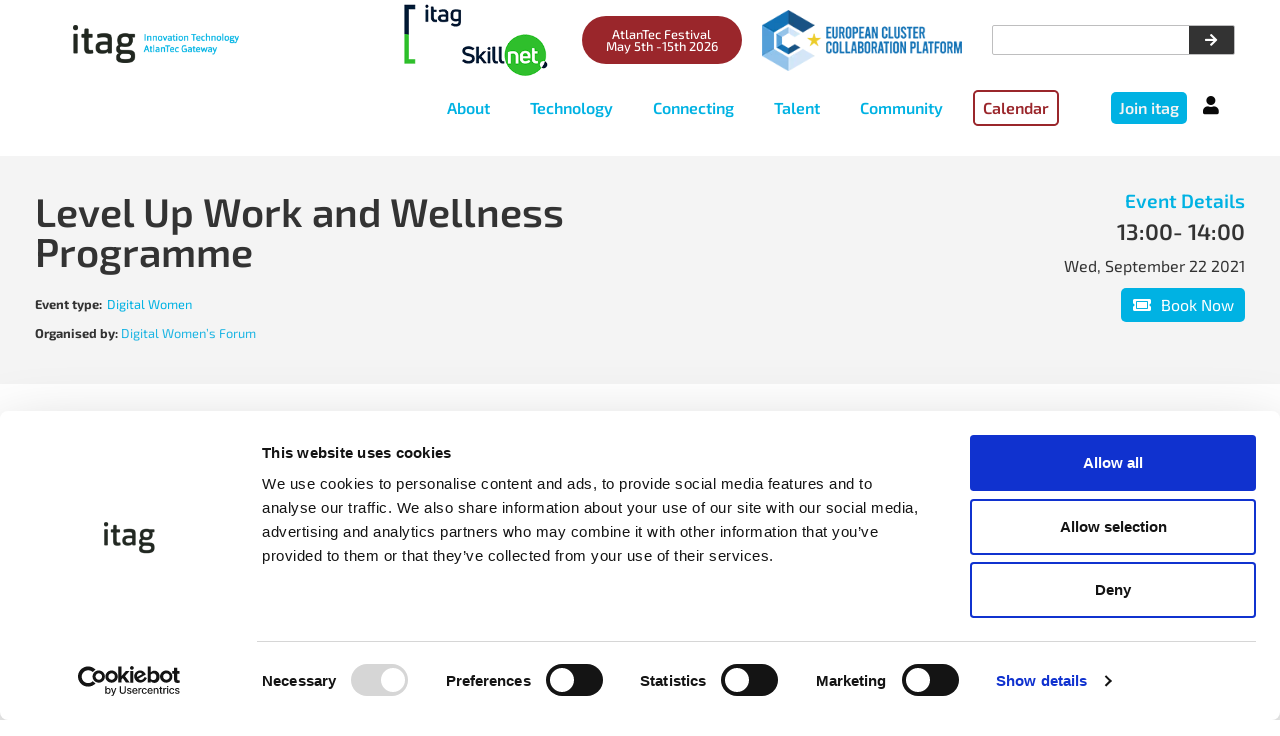

--- FILE ---
content_type: text/html; charset=UTF-8
request_url: https://itag.ie/events/level-up-work-and-wellness-programme/
body_size: 29534
content:
<!doctype html>
<html lang="en-GB">
<head>
	<meta charset="UTF-8">
	<meta name="viewport" content="width=device-width, initial-scale=1">
	<link rel="profile" href="https://gmpg.org/xfn/11">
	<script type="text/javascript" data-cookieconsent="ignore">
	window.dataLayer = window.dataLayer || [];

	function gtag() {
		dataLayer.push(arguments);
	}

	gtag("consent", "default", {
		ad_personalization: "denied",
		ad_storage: "denied",
		ad_user_data: "denied",
		analytics_storage: "denied",
		functionality_storage: "denied",
		personalization_storage: "denied",
		security_storage: "granted",
		wait_for_update: 500,
	});
	gtag("set", "ads_data_redaction", true);
	</script>
<script type="text/javascript" data-cookieconsent="ignore">
		(function (w, d, s, l, i) {
		w[l] = w[l] || [];
		w[l].push({'gtm.start': new Date().getTime(), event: 'gtm.js'});
		var f = d.getElementsByTagName(s)[0], j = d.createElement(s), dl = l !== 'dataLayer' ? '&l=' + l : '';
		j.async = true;
		j.src = 'https://www.googletagmanager.com/gtm.js?id=' + i + dl;
		f.parentNode.insertBefore(j, f);
	})(
		window,
		document,
		'script',
		'dataLayer',
		'GTM-M2MXVXN'
	);
</script>
<script type="text/javascript"
		id="Cookiebot"
		src="https://consent.cookiebot.com/uc.js"
		data-implementation="wp"
		data-cbid="64e0baf6-d577-4284-9b15-fdb3a5956c94"
							data-blockingmode="auto"
	></script>
<meta name='robots' content='index, follow, max-image-preview:large, max-snippet:-1, max-video-preview:-1' />

	<!-- This site is optimized with the Yoast SEO plugin v26.5 - https://yoast.com/wordpress/plugins/seo/ -->
	<title>Level Up Work and Wellness Programme - itag</title>
	<link rel="canonical" href="https://itag.ie/events/level-up-work-and-wellness-programme/" />
	<meta property="og:locale" content="en_GB" />
	<meta property="og:type" content="article" />
	<meta property="og:title" content="Level Up Work and Wellness Programme - itag" />
	<meta property="og:description" content="A Conscious Approach to Personal Wellness &amp; Agility Commences: Wednesday 22nd September 1.00pm – 1.45pm (Biweekly for 6 sessions) Limited Availability 22nd September 13:00 &#8211; 14:00 Self Discovery &#8211; Zoom in on You Key Workshop Takeaways: What do you value most at this point in your life? How well are you meeting these values? How satisfied [&hellip;]" />
	<meta property="og:url" content="https://itag.ie/events/level-up-work-and-wellness-programme/" />
	<meta property="og:site_name" content="itag" />
	<meta property="article:modified_time" content="2021-09-13T17:46:52+00:00" />
	<meta property="og:image" content="https://itag.ie/wp-content/uploads/2021/09/JJ-4.png" />
	<meta property="og:image:width" content="1280" />
	<meta property="og:image:height" content="643" />
	<meta property="og:image:type" content="image/png" />
	<meta name="twitter:card" content="summary_large_image" />
	<meta name="twitter:label1" content="Estimated reading time" />
	<meta name="twitter:data1" content="1 minute" />
	<script type="application/ld+json" class="yoast-schema-graph">{"@context":"https://schema.org","@graph":[{"@type":"WebPage","@id":"https://itag.ie/events/level-up-work-and-wellness-programme/","url":"https://itag.ie/events/level-up-work-and-wellness-programme/","name":"Level Up Work and Wellness Programme - itag","isPartOf":{"@id":"https://itag.ie/#website"},"primaryImageOfPage":{"@id":"https://itag.ie/events/level-up-work-and-wellness-programme/#primaryimage"},"image":{"@id":"https://itag.ie/events/level-up-work-and-wellness-programme/#primaryimage"},"thumbnailUrl":"https://itag.ie/wp-content/uploads/2021/09/JJ-4.png","datePublished":"2021-09-02T20:26:54+00:00","dateModified":"2021-09-13T17:46:52+00:00","breadcrumb":{"@id":"https://itag.ie/events/level-up-work-and-wellness-programme/#breadcrumb"},"inLanguage":"en-GB","potentialAction":[{"@type":"ReadAction","target":["https://itag.ie/events/level-up-work-and-wellness-programme/"]}]},{"@type":"ImageObject","inLanguage":"en-GB","@id":"https://itag.ie/events/level-up-work-and-wellness-programme/#primaryimage","url":"https://itag.ie/wp-content/uploads/2021/09/JJ-4.png","contentUrl":"https://itag.ie/wp-content/uploads/2021/09/JJ-4.png","width":1280,"height":643},{"@type":"BreadcrumbList","@id":"https://itag.ie/events/level-up-work-and-wellness-programme/#breadcrumb","itemListElement":[{"@type":"ListItem","position":1,"name":"Home","item":"https://itag.ie/"},{"@type":"ListItem","position":2,"name":"Events","item":"https://itag.ie/events/"},{"@type":"ListItem","position":3,"name":"Level Up Work and Wellness Programme"}]},{"@type":"WebSite","@id":"https://itag.ie/#website","url":"https://itag.ie/","name":"itag","description":"Innovation Technology AtlanTec Gateway","publisher":{"@id":"https://itag.ie/#organization"},"potentialAction":[{"@type":"SearchAction","target":{"@type":"EntryPoint","urlTemplate":"https://itag.ie/?s={search_term_string}"},"query-input":{"@type":"PropertyValueSpecification","valueRequired":true,"valueName":"search_term_string"}}],"inLanguage":"en-GB"},{"@type":"Organization","@id":"https://itag.ie/#organization","name":"itag","url":"https://itag.ie/","logo":{"@type":"ImageObject","inLanguage":"en-GB","@id":"https://itag.ie/#/schema/logo/image/","url":"https://itag.ie/wp-content/uploads/2020/09/itag-logo.png","contentUrl":"https://itag.ie/wp-content/uploads/2020/09/itag-logo.png","width":527,"height":120,"caption":"itag"},"image":{"@id":"https://itag.ie/#/schema/logo/image/"}}]}</script>
	<!-- / Yoast SEO plugin. -->


<link rel="alternate" type="application/rss+xml" title="itag &raquo; Feed" href="https://itag.ie/feed/" />
<link rel="alternate" type="application/rss+xml" title="itag &raquo; Comments Feed" href="https://itag.ie/comments/feed/" />
<link rel="alternate" title="oEmbed (JSON)" type="application/json+oembed" href="https://itag.ie/wp-json/oembed/1.0/embed?url=https%3A%2F%2Fitag.ie%2Fevents%2Flevel-up-work-and-wellness-programme%2F" />
<link rel="alternate" title="oEmbed (XML)" type="text/xml+oembed" href="https://itag.ie/wp-json/oembed/1.0/embed?url=https%3A%2F%2Fitag.ie%2Fevents%2Flevel-up-work-and-wellness-programme%2F&#038;format=xml" />
<style id='wp-img-auto-sizes-contain-inline-css'>
img:is([sizes=auto i],[sizes^="auto," i]){contain-intrinsic-size:3000px 1500px}
/*# sourceURL=wp-img-auto-sizes-contain-inline-css */
</style>

<link rel='stylesheet' id='remodal-css' href='https://itag.ie/wp-content/plugins/wp-google-maps-pro/lib/remodal.css?ver=6.9' media='all' />
<link rel='stylesheet' id='remodal-default-theme-css' href='https://itag.ie/wp-content/plugins/wp-google-maps-pro/lib/remodal-default-theme.css?ver=6.9' media='all' />
<link rel='stylesheet' id='wpgmza-marker-library-dialog-css' href='https://itag.ie/wp-content/plugins/wp-google-maps-pro/css/marker-library-dialog.css?ver=6.9' media='all' />
<style id='wp-emoji-styles-inline-css'>

	img.wp-smiley, img.emoji {
		display: inline !important;
		border: none !important;
		box-shadow: none !important;
		height: 1em !important;
		width: 1em !important;
		margin: 0 0.07em !important;
		vertical-align: -0.1em !important;
		background: none !important;
		padding: 0 !important;
	}
/*# sourceURL=wp-emoji-styles-inline-css */
</style>
<link rel='stylesheet' id='wp-block-library-css' href='https://itag.ie/wp-includes/css/dist/block-library/style.min.css?ver=6.9' media='all' />
<link rel='stylesheet' id='jet-engine-frontend-css' href='https://itag.ie/wp-content/plugins/jet-engine/assets/css/frontend.css?ver=3.8.0' media='all' />
<style id='global-styles-inline-css'>
:root{--wp--preset--aspect-ratio--square: 1;--wp--preset--aspect-ratio--4-3: 4/3;--wp--preset--aspect-ratio--3-4: 3/4;--wp--preset--aspect-ratio--3-2: 3/2;--wp--preset--aspect-ratio--2-3: 2/3;--wp--preset--aspect-ratio--16-9: 16/9;--wp--preset--aspect-ratio--9-16: 9/16;--wp--preset--color--black: #000000;--wp--preset--color--cyan-bluish-gray: #abb8c3;--wp--preset--color--white: #ffffff;--wp--preset--color--pale-pink: #f78da7;--wp--preset--color--vivid-red: #cf2e2e;--wp--preset--color--luminous-vivid-orange: #ff6900;--wp--preset--color--luminous-vivid-amber: #fcb900;--wp--preset--color--light-green-cyan: #7bdcb5;--wp--preset--color--vivid-green-cyan: #00d084;--wp--preset--color--pale-cyan-blue: #8ed1fc;--wp--preset--color--vivid-cyan-blue: #0693e3;--wp--preset--color--vivid-purple: #9b51e0;--wp--preset--gradient--vivid-cyan-blue-to-vivid-purple: linear-gradient(135deg,rgb(6,147,227) 0%,rgb(155,81,224) 100%);--wp--preset--gradient--light-green-cyan-to-vivid-green-cyan: linear-gradient(135deg,rgb(122,220,180) 0%,rgb(0,208,130) 100%);--wp--preset--gradient--luminous-vivid-amber-to-luminous-vivid-orange: linear-gradient(135deg,rgb(252,185,0) 0%,rgb(255,105,0) 100%);--wp--preset--gradient--luminous-vivid-orange-to-vivid-red: linear-gradient(135deg,rgb(255,105,0) 0%,rgb(207,46,46) 100%);--wp--preset--gradient--very-light-gray-to-cyan-bluish-gray: linear-gradient(135deg,rgb(238,238,238) 0%,rgb(169,184,195) 100%);--wp--preset--gradient--cool-to-warm-spectrum: linear-gradient(135deg,rgb(74,234,220) 0%,rgb(151,120,209) 20%,rgb(207,42,186) 40%,rgb(238,44,130) 60%,rgb(251,105,98) 80%,rgb(254,248,76) 100%);--wp--preset--gradient--blush-light-purple: linear-gradient(135deg,rgb(255,206,236) 0%,rgb(152,150,240) 100%);--wp--preset--gradient--blush-bordeaux: linear-gradient(135deg,rgb(254,205,165) 0%,rgb(254,45,45) 50%,rgb(107,0,62) 100%);--wp--preset--gradient--luminous-dusk: linear-gradient(135deg,rgb(255,203,112) 0%,rgb(199,81,192) 50%,rgb(65,88,208) 100%);--wp--preset--gradient--pale-ocean: linear-gradient(135deg,rgb(255,245,203) 0%,rgb(182,227,212) 50%,rgb(51,167,181) 100%);--wp--preset--gradient--electric-grass: linear-gradient(135deg,rgb(202,248,128) 0%,rgb(113,206,126) 100%);--wp--preset--gradient--midnight: linear-gradient(135deg,rgb(2,3,129) 0%,rgb(40,116,252) 100%);--wp--preset--font-size--small: 13px;--wp--preset--font-size--medium: 20px;--wp--preset--font-size--large: 36px;--wp--preset--font-size--x-large: 42px;--wp--preset--spacing--20: 0.44rem;--wp--preset--spacing--30: 0.67rem;--wp--preset--spacing--40: 1rem;--wp--preset--spacing--50: 1.5rem;--wp--preset--spacing--60: 2.25rem;--wp--preset--spacing--70: 3.38rem;--wp--preset--spacing--80: 5.06rem;--wp--preset--shadow--natural: 6px 6px 9px rgba(0, 0, 0, 0.2);--wp--preset--shadow--deep: 12px 12px 50px rgba(0, 0, 0, 0.4);--wp--preset--shadow--sharp: 6px 6px 0px rgba(0, 0, 0, 0.2);--wp--preset--shadow--outlined: 6px 6px 0px -3px rgb(255, 255, 255), 6px 6px rgb(0, 0, 0);--wp--preset--shadow--crisp: 6px 6px 0px rgb(0, 0, 0);}:root { --wp--style--global--content-size: 800px;--wp--style--global--wide-size: 1200px; }:where(body) { margin: 0; }.wp-site-blocks > .alignleft { float: left; margin-right: 2em; }.wp-site-blocks > .alignright { float: right; margin-left: 2em; }.wp-site-blocks > .aligncenter { justify-content: center; margin-left: auto; margin-right: auto; }:where(.wp-site-blocks) > * { margin-block-start: 24px; margin-block-end: 0; }:where(.wp-site-blocks) > :first-child { margin-block-start: 0; }:where(.wp-site-blocks) > :last-child { margin-block-end: 0; }:root { --wp--style--block-gap: 24px; }:root :where(.is-layout-flow) > :first-child{margin-block-start: 0;}:root :where(.is-layout-flow) > :last-child{margin-block-end: 0;}:root :where(.is-layout-flow) > *{margin-block-start: 24px;margin-block-end: 0;}:root :where(.is-layout-constrained) > :first-child{margin-block-start: 0;}:root :where(.is-layout-constrained) > :last-child{margin-block-end: 0;}:root :where(.is-layout-constrained) > *{margin-block-start: 24px;margin-block-end: 0;}:root :where(.is-layout-flex){gap: 24px;}:root :where(.is-layout-grid){gap: 24px;}.is-layout-flow > .alignleft{float: left;margin-inline-start: 0;margin-inline-end: 2em;}.is-layout-flow > .alignright{float: right;margin-inline-start: 2em;margin-inline-end: 0;}.is-layout-flow > .aligncenter{margin-left: auto !important;margin-right: auto !important;}.is-layout-constrained > .alignleft{float: left;margin-inline-start: 0;margin-inline-end: 2em;}.is-layout-constrained > .alignright{float: right;margin-inline-start: 2em;margin-inline-end: 0;}.is-layout-constrained > .aligncenter{margin-left: auto !important;margin-right: auto !important;}.is-layout-constrained > :where(:not(.alignleft):not(.alignright):not(.alignfull)){max-width: var(--wp--style--global--content-size);margin-left: auto !important;margin-right: auto !important;}.is-layout-constrained > .alignwide{max-width: var(--wp--style--global--wide-size);}body .is-layout-flex{display: flex;}.is-layout-flex{flex-wrap: wrap;align-items: center;}.is-layout-flex > :is(*, div){margin: 0;}body .is-layout-grid{display: grid;}.is-layout-grid > :is(*, div){margin: 0;}body{padding-top: 0px;padding-right: 0px;padding-bottom: 0px;padding-left: 0px;}a:where(:not(.wp-element-button)){text-decoration: underline;}:root :where(.wp-element-button, .wp-block-button__link){background-color: #32373c;border-width: 0;color: #fff;font-family: inherit;font-size: inherit;font-style: inherit;font-weight: inherit;letter-spacing: inherit;line-height: inherit;padding-top: calc(0.667em + 2px);padding-right: calc(1.333em + 2px);padding-bottom: calc(0.667em + 2px);padding-left: calc(1.333em + 2px);text-decoration: none;text-transform: inherit;}.has-black-color{color: var(--wp--preset--color--black) !important;}.has-cyan-bluish-gray-color{color: var(--wp--preset--color--cyan-bluish-gray) !important;}.has-white-color{color: var(--wp--preset--color--white) !important;}.has-pale-pink-color{color: var(--wp--preset--color--pale-pink) !important;}.has-vivid-red-color{color: var(--wp--preset--color--vivid-red) !important;}.has-luminous-vivid-orange-color{color: var(--wp--preset--color--luminous-vivid-orange) !important;}.has-luminous-vivid-amber-color{color: var(--wp--preset--color--luminous-vivid-amber) !important;}.has-light-green-cyan-color{color: var(--wp--preset--color--light-green-cyan) !important;}.has-vivid-green-cyan-color{color: var(--wp--preset--color--vivid-green-cyan) !important;}.has-pale-cyan-blue-color{color: var(--wp--preset--color--pale-cyan-blue) !important;}.has-vivid-cyan-blue-color{color: var(--wp--preset--color--vivid-cyan-blue) !important;}.has-vivid-purple-color{color: var(--wp--preset--color--vivid-purple) !important;}.has-black-background-color{background-color: var(--wp--preset--color--black) !important;}.has-cyan-bluish-gray-background-color{background-color: var(--wp--preset--color--cyan-bluish-gray) !important;}.has-white-background-color{background-color: var(--wp--preset--color--white) !important;}.has-pale-pink-background-color{background-color: var(--wp--preset--color--pale-pink) !important;}.has-vivid-red-background-color{background-color: var(--wp--preset--color--vivid-red) !important;}.has-luminous-vivid-orange-background-color{background-color: var(--wp--preset--color--luminous-vivid-orange) !important;}.has-luminous-vivid-amber-background-color{background-color: var(--wp--preset--color--luminous-vivid-amber) !important;}.has-light-green-cyan-background-color{background-color: var(--wp--preset--color--light-green-cyan) !important;}.has-vivid-green-cyan-background-color{background-color: var(--wp--preset--color--vivid-green-cyan) !important;}.has-pale-cyan-blue-background-color{background-color: var(--wp--preset--color--pale-cyan-blue) !important;}.has-vivid-cyan-blue-background-color{background-color: var(--wp--preset--color--vivid-cyan-blue) !important;}.has-vivid-purple-background-color{background-color: var(--wp--preset--color--vivid-purple) !important;}.has-black-border-color{border-color: var(--wp--preset--color--black) !important;}.has-cyan-bluish-gray-border-color{border-color: var(--wp--preset--color--cyan-bluish-gray) !important;}.has-white-border-color{border-color: var(--wp--preset--color--white) !important;}.has-pale-pink-border-color{border-color: var(--wp--preset--color--pale-pink) !important;}.has-vivid-red-border-color{border-color: var(--wp--preset--color--vivid-red) !important;}.has-luminous-vivid-orange-border-color{border-color: var(--wp--preset--color--luminous-vivid-orange) !important;}.has-luminous-vivid-amber-border-color{border-color: var(--wp--preset--color--luminous-vivid-amber) !important;}.has-light-green-cyan-border-color{border-color: var(--wp--preset--color--light-green-cyan) !important;}.has-vivid-green-cyan-border-color{border-color: var(--wp--preset--color--vivid-green-cyan) !important;}.has-pale-cyan-blue-border-color{border-color: var(--wp--preset--color--pale-cyan-blue) !important;}.has-vivid-cyan-blue-border-color{border-color: var(--wp--preset--color--vivid-cyan-blue) !important;}.has-vivid-purple-border-color{border-color: var(--wp--preset--color--vivid-purple) !important;}.has-vivid-cyan-blue-to-vivid-purple-gradient-background{background: var(--wp--preset--gradient--vivid-cyan-blue-to-vivid-purple) !important;}.has-light-green-cyan-to-vivid-green-cyan-gradient-background{background: var(--wp--preset--gradient--light-green-cyan-to-vivid-green-cyan) !important;}.has-luminous-vivid-amber-to-luminous-vivid-orange-gradient-background{background: var(--wp--preset--gradient--luminous-vivid-amber-to-luminous-vivid-orange) !important;}.has-luminous-vivid-orange-to-vivid-red-gradient-background{background: var(--wp--preset--gradient--luminous-vivid-orange-to-vivid-red) !important;}.has-very-light-gray-to-cyan-bluish-gray-gradient-background{background: var(--wp--preset--gradient--very-light-gray-to-cyan-bluish-gray) !important;}.has-cool-to-warm-spectrum-gradient-background{background: var(--wp--preset--gradient--cool-to-warm-spectrum) !important;}.has-blush-light-purple-gradient-background{background: var(--wp--preset--gradient--blush-light-purple) !important;}.has-blush-bordeaux-gradient-background{background: var(--wp--preset--gradient--blush-bordeaux) !important;}.has-luminous-dusk-gradient-background{background: var(--wp--preset--gradient--luminous-dusk) !important;}.has-pale-ocean-gradient-background{background: var(--wp--preset--gradient--pale-ocean) !important;}.has-electric-grass-gradient-background{background: var(--wp--preset--gradient--electric-grass) !important;}.has-midnight-gradient-background{background: var(--wp--preset--gradient--midnight) !important;}.has-small-font-size{font-size: var(--wp--preset--font-size--small) !important;}.has-medium-font-size{font-size: var(--wp--preset--font-size--medium) !important;}.has-large-font-size{font-size: var(--wp--preset--font-size--large) !important;}.has-x-large-font-size{font-size: var(--wp--preset--font-size--x-large) !important;}
:root :where(.wp-block-pullquote){font-size: 1.5em;line-height: 1.6;}
/*# sourceURL=global-styles-inline-css */
</style>
<link rel='stylesheet' id='hello-elementor-css' href='https://itag.ie/wp-content/themes/hello-elementor/assets/css/reset.css?ver=3.4.5' media='all' />
<link rel='stylesheet' id='hello-elementor-theme-style-css' href='https://itag.ie/wp-content/themes/hello-elementor/assets/css/theme.css?ver=3.4.5' media='all' />
<link rel='stylesheet' id='chld_thm_cfg_child-css' href='https://itag.ie/wp-content/themes/hello-elementor-child/style.css?ver=6.9' media='all' />
<link rel='stylesheet' id='hello-elementor-header-footer-css' href='https://itag.ie/wp-content/themes/hello-elementor/assets/css/header-footer.css?ver=3.4.5' media='all' />
<link rel='stylesheet' id='elementor-frontend-css' href='https://itag.ie/wp-content/uploads/elementor/css/custom-frontend.min.css?ver=1767156828' media='all' />
<link rel='stylesheet' id='widget-image-css' href='https://itag.ie/wp-content/plugins/elementor/assets/css/widget-image.min.css?ver=3.33.4' media='all' />
<link rel='stylesheet' id='widget-search-form-css' href='https://itag.ie/wp-content/plugins/elementor-pro/assets/css/widget-search-form.min.css?ver=3.33.2' media='all' />
<link rel='stylesheet' id='elementor-icons-shared-0-css' href='https://itag.ie/wp-content/plugins/elementor/assets/lib/font-awesome/css/fontawesome.min.css?ver=5.15.3' media='all' />
<link rel='stylesheet' id='elementor-icons-fa-solid-css' href='https://itag.ie/wp-content/plugins/elementor/assets/lib/font-awesome/css/solid.min.css?ver=5.15.3' media='all' />
<link rel='stylesheet' id='widget-nav-menu-css' href='https://itag.ie/wp-content/uploads/elementor/css/custom-pro-widget-nav-menu.min.css?ver=1767156828' media='all' />
<link rel='stylesheet' id='e-sticky-css' href='https://itag.ie/wp-content/plugins/elementor-pro/assets/css/modules/sticky.min.css?ver=3.33.2' media='all' />
<link rel='stylesheet' id='widget-heading-css' href='https://itag.ie/wp-content/plugins/elementor/assets/css/widget-heading.min.css?ver=3.33.4' media='all' />
<link rel='stylesheet' id='swiper-css' href='https://itag.ie/wp-content/plugins/elementor/assets/lib/swiper/v8/css/swiper.min.css?ver=8.4.5' media='all' />
<link rel='stylesheet' id='e-swiper-css' href='https://itag.ie/wp-content/plugins/elementor/assets/css/conditionals/e-swiper.min.css?ver=3.33.4' media='all' />
<link rel='stylesheet' id='widget-image-carousel-css' href='https://itag.ie/wp-content/plugins/elementor/assets/css/widget-image-carousel.min.css?ver=3.33.4' media='all' />
<link rel='stylesheet' id='widget-social-icons-css' href='https://itag.ie/wp-content/plugins/elementor/assets/css/widget-social-icons.min.css?ver=3.33.4' media='all' />
<link rel='stylesheet' id='e-apple-webkit-css' href='https://itag.ie/wp-content/uploads/elementor/css/custom-apple-webkit.min.css?ver=1767156828' media='all' />
<link rel='stylesheet' id='widget-divider-css' href='https://itag.ie/wp-content/plugins/elementor/assets/css/widget-divider.min.css?ver=3.33.4' media='all' />
<link rel='stylesheet' id='widget-share-buttons-css' href='https://itag.ie/wp-content/plugins/elementor-pro/assets/css/widget-share-buttons.min.css?ver=3.33.2' media='all' />
<link rel='stylesheet' id='elementor-icons-fa-brands-css' href='https://itag.ie/wp-content/plugins/elementor/assets/lib/font-awesome/css/brands.min.css?ver=5.15.3' media='all' />
<link rel='stylesheet' id='elementor-icons-css' href='https://itag.ie/wp-content/plugins/elementor/assets/lib/eicons/css/elementor-icons.min.css?ver=5.44.0' media='all' />
<link rel='stylesheet' id='elementor-post-11991-css' href='https://itag.ie/wp-content/uploads/elementor/css/post-11991.css?ver=1767156828' media='all' />
<link rel='stylesheet' id='elementor-post-11065-css' href='https://itag.ie/wp-content/uploads/elementor/css/post-11065.css?ver=1767156828' media='all' />
<link rel='stylesheet' id='elementor-post-11280-css' href='https://itag.ie/wp-content/uploads/elementor/css/post-11280.css?ver=1767156828' media='all' />
<link rel='stylesheet' id='elementor-post-13783-css' href='https://itag.ie/wp-content/uploads/elementor/css/post-13783.css?ver=1767156828' media='all' />
<link rel='stylesheet' id='elementor-post-19573-css' href='https://itag.ie/wp-content/uploads/elementor/css/post-19573.css?ver=1767156828' media='all' />
<link rel='stylesheet' id='elementor-post-13809-css' href='https://itag.ie/wp-content/uploads/elementor/css/post-13809.css?ver=1767156828' media='all' />
<link rel='stylesheet' id='jquery-chosen-css' href='https://itag.ie/wp-content/plugins/jet-search/assets/lib/chosen/chosen.min.css?ver=1.8.7' media='all' />
<link rel='stylesheet' id='jet-search-css' href='https://itag.ie/wp-content/plugins/jet-search/assets/css/jet-search.css?ver=3.5.16' media='all' />
<link rel='stylesheet' id='elementor-icons-fa-regular-css' href='https://itag.ie/wp-content/plugins/elementor/assets/lib/font-awesome/css/regular.min.css?ver=5.15.3' media='all' />
<script src="https://itag.ie/wp-includes/js/jquery/jquery.min.js?ver=3.7.1" id="jquery-core-js"></script>
<script src="https://itag.ie/wp-includes/js/jquery/jquery-migrate.min.js?ver=3.4.1" id="jquery-migrate-js"></script>
<script id="stripe_nfpluginsettings-js-extra">
var stripe_nfpluginsettings = {"clearLogRestUrl":"https://itag.ie/wp-json/ninja-forms-stripe/v1/debug-log/delete-all","clearLogButtonId":"stripe_clear_debug_logger","downloadLogRestUrl":"https://itag.ie/wp-json/ninja-forms-stripe/v1/debug-log/get-all","downloadLogButtonId":"stripe_download_debug_logger","_wpnonce":"779b4cad9a"};
//# sourceURL=stripe_nfpluginsettings-js-extra
</script>
<script src="https://itag.ie/wp-content/plugins/ninja-forms-stripe/assets/js/nfpluginsettings.js?ver=3.2.8" id="stripe_nfpluginsettings-js"></script>
<script id="file_uploads_nfpluginsettings-js-extra">
var params = {"clearLogRestUrl":"https://itag.ie/wp-json/nf-file-uploads/debug-log/delete-all","clearLogButtonId":"file_uploads_clear_debug_logger","downloadLogRestUrl":"https://itag.ie/wp-json/nf-file-uploads/debug-log/get-all","downloadLogButtonId":"file_uploads_download_debug_logger"};
//# sourceURL=file_uploads_nfpluginsettings-js-extra
</script>
<script src="https://itag.ie/wp-content/plugins/ninja-forms-uploads/assets/js/nfpluginsettings.js?ver=3.3.23" id="file_uploads_nfpluginsettings-js"></script>
<script src="https://itag.ie/wp-content/plugins/wp-google-maps-pro/lib/remodal.min.js?ver=6.9" id="remodal-js"></script>
<script src="https://itag.ie/wp-includes/js/imagesloaded.min.js?ver=6.9" id="imagesLoaded-js"></script>
<script id="wpgmza_data-js-extra">
var wpgmza_google_api_status = {"message":"Enqueued","code":"ENQUEUED"};
//# sourceURL=wpgmza_data-js-extra
</script>
<script src="https://itag.ie/wp-content/plugins/wp-google-maps/wpgmza_data.js?ver=6.9" id="wpgmza_data-js"></script>
<link rel="https://api.w.org/" href="https://itag.ie/wp-json/" /><link rel="alternate" title="JSON" type="application/json" href="https://itag.ie/wp-json/wp/v2/events/21738" /><link rel="EditURI" type="application/rsd+xml" title="RSD" href="https://itag.ie/xmlrpc.php?rsd" />
<meta name="generator" content="WordPress 6.9" />
<link rel='shortlink' href='https://itag.ie/?p=21738' />
<!-- Google Tag Manager -->
<script>(function(w,d,s,l,i){w[l]=w[l]||[];w[l].push({'gtm.start':
new Date().getTime(),event:'gtm.js'});var f=d.getElementsByTagName(s)[0],
j=d.createElement(s),dl=l!='dataLayer'?'&l='+l:'';j.async=true;j.src=
'https://www.googletagmanager.com/gtm.js?id='+i+dl;f.parentNode.insertBefore(j,f);
})(window,document,'script','dataLayer','GTM-M2MXVXN');</script>
<!-- End Google Tag Manager --><meta name="generator" content="Elementor 3.33.4; features: additional_custom_breakpoints; settings: css_print_method-external, google_font-enabled, font_display-auto">
			<style>
				.e-con.e-parent:nth-of-type(n+4):not(.e-lazyloaded):not(.e-no-lazyload),
				.e-con.e-parent:nth-of-type(n+4):not(.e-lazyloaded):not(.e-no-lazyload) * {
					background-image: none !important;
				}
				@media screen and (max-height: 1024px) {
					.e-con.e-parent:nth-of-type(n+3):not(.e-lazyloaded):not(.e-no-lazyload),
					.e-con.e-parent:nth-of-type(n+3):not(.e-lazyloaded):not(.e-no-lazyload) * {
						background-image: none !important;
					}
				}
				@media screen and (max-height: 640px) {
					.e-con.e-parent:nth-of-type(n+2):not(.e-lazyloaded):not(.e-no-lazyload),
					.e-con.e-parent:nth-of-type(n+2):not(.e-lazyloaded):not(.e-no-lazyload) * {
						background-image: none !important;
					}
				}
			</style>
			<link rel="icon" href="https://itag.ie/wp-content/uploads/2020/03/cropped-itag-favicon-32x32.jpg" sizes="32x32" />
<link rel="icon" href="https://itag.ie/wp-content/uploads/2020/03/cropped-itag-favicon-192x192.jpg" sizes="192x192" />
<link rel="apple-touch-icon" href="https://itag.ie/wp-content/uploads/2020/03/cropped-itag-favicon-180x180.jpg" />
<meta name="msapplication-TileImage" content="https://itag.ie/wp-content/uploads/2020/03/cropped-itag-favicon-270x270.jpg" />
		<style id="wp-custom-css">
			.no-margin p:last-child {
	margin-bottom:0px;
} 

.white-link a {
	color:#fff;
	text-decoration:underline;
}

i.fab.fa-twitter {
content: url(/wp-content/uploads/2024/02/x-twitter-itag.svg);
}

/*MAP v3*/
#wpgmza_filter_8 span {
	font-size: 1.4rem;
	font-weight: 600;
	color:#1EB5E3;
}

.wpgmza_cat_ul_child {
	font-weight: 600 !important;
}


/*MAP - FILTER - DESKTOP*/
.wpgmza_cat_checkbox_holder {
    height: auto !important;
}

.wpgmza_cat_checkbox_holder {
    display: block;
    overflow: auto;
    max-height: none !important;
    overflow-y: scroll;
}

.page-id-11098 .wpgmza-pagination {
	display: none !important
}

/*MAP - MOBILE*/
@media (max-width: 767px) {
	
	.wpgmza-grid-item-content {
    overflow: none !important;
    max-height: 100%;
    padding: 15px;
    box-sizing: border-box;
	}
	
.wpgmza-grid-row {
    flex-basis: 50% !important;
	height: 180px !important;
    padding: 5px !important;
}
	
	
.wpgmza-grid-row {
    height: 260px !important;
    padding: 5px !important;
}
	
	.wpgmza-grid-item .wpgmza-basic-listing-image-holder + .wpgmza_marker_title {
    margin-top: 49px !important;
}
	
	.wpgmza-grid-footer ~ .wpgmza-grid-item-content {
    max-height: calc( 100% - 19px) !important;
}
	
}


/*MAP - DESKTOP*/
@media screen and (min-width: 940px)
{
	.wpgmza-marker-listing-category-filter {
	max-width: 30% !important;
	float: left !important;
}

#wpgmza_map_8 {
	width: 70% !important;
	float: right !important;
}
	
.wpgmza-grid-footer ~ .wpgmza-grid-item-content {
    max-height: calc( 100% - 0px) !important;
}

	.wpgmza-grid-row {
    height: 258px !important;
    position: relative;
    padding: 10px;
    box-sizing: border-box !important;
		flex-basis: 20% !important;
}
		
	.wpgmza-basic-listing-image-holder {
    float: right;
    padding: 10px 30px;
	height: 170px;
	}
}

.wpgmza-grid-footer {
       display: none;
}

/*MAP - BLUE LINE*/
.wpgmza-grid-item
	{
		overflow: hidden;
		border-bottom: solid 3px #1EB5E3 !important;
	}	

/*MAP FONTS*/

body {
	font-family: 'Exo 2', sans-serif;
}

p a {
	color: #9A262B;
}

/*NOMINATION FORMS in TOGGLES*/
.nomination-group form h1 {
	font-size: 1.25rem;	
	margin:10px 0px 0px;
	color:#00b2e3;
}

.nomination-group form label {
	font-size:1rem;
}

.nomination-group .nf-form-content input[type=button] {
	background-color:#00b2e3;
	padding: 10px 30px;
	font-weight:600;
	text-transform:uppercase;
}


.nomination-group .nf-form-content input[type=button]:hover, .nomination-group .nf-form-content input[type=button]:focus {
	background-color:#3DB2E3;
}

.nomination-group .nf-form-fields-required {
	font-size: 0.8rem;
}

.nomination-group .nf-field-element input[type=text], .nomination-group .nf-field-element input[type=email], .nomination-group .nf-field-element input[type=tel], .nomination-group .nf-field-element textarea   {
	background:#fff;
}

/*UPLOAD NOMINEE FORM*/
form input[type=button].upload-submit {
	background-color:#3DB2E3;
	width:200px;
	max-width:100%;
	font-weight:600;
	font-size:1.1rem;
}

form input[type=button].upload-submit:hover, form input[type=button].upload-submit:focus, form input[type=button].upload-submit:active {
	background-color:#36a5d1;
	color:#fff;
}

/*events calendar*/
.jet-calendar-week__day-content .jet-calendar-week__day-event:nth-child(even) {
	background:#e0e0e0;
}

/*Password Protected Page*/
.post-password-form {
    min-height: initial;
    padding: 100px;
    width: 800px;
		max-width:100%;
    margin: auto;
}
 
.post-password-form input[type=submit] {
    background: #3DB5E3;
    color: white!important;
    border: 2px solid #3DB5E3;
		margin: 0px 10px;
}
 
.post-password-form input[type=submit]:hover {
    background: white;
    color: #3DB5E3!important;
}

.post-password-form p:last-child {
	display:flex;
	flex-direction:row;
	align-items:flex-end;
}

.post-password-form p input[type=password] {
	margin-top:5px;
}

.post-password-form p {
}
 
@media (max-width: 479px) {
.post-password-form {
    padding: 10px;
}
}

/*ULTIMATE MEMBER*/
.um input[type=submit].um-button, a.um-button.um-alt {
	font-weight:bold !important;
	box-shadow:none;
}

.um input[type=submit].um-button {
	background-color:#00B1E3;
}

.um input[type=submit].um-button:hover {
	background-color:#1898BF;
}

.um a {
	color:#9D2D31;
}

/*UM LOGIN*/
.um-login {
	margin: 2% auto;
}

.um-login .um-misc-with-img {
	font-size: 1.2rem;
	color: var(--e-global-color-text);
}

.um-login .um-misc-ul {
	list-style:none;
	text-align:center;
	padding-left:0px;
}

.um-login .um-misc-ul li {
	font-size: 1rem;
	padding: 1% 0%;
}

/*UM ACCOUNT*/
.um-account-name a {
	color: var(--e-global-color-text); 
}

.um-account-side li a.current span.um-account-icon {
	color: var(--e-global-color-primary);
}

a.um-request-button {
		font-weight:500;
	font-size:0.9rem;
	background-color: var(--e-global-color-6bb8462d);
	color: var(--e-global-color-158b9580);
}

.um-form a.um-erase-data-button {
	display:block;
	width:18%;
	text-align:center;
}

.um-form .um-field-export_data label {
	font-size:0.9rem;
	padding-bottom: 5px;
}

.um-form input[type=password]#um-erase-data {
	margin-top: 5px !important;
}

@media only screen and (max-width:1024px) {
	.um-form a.um-erase-data-button {
	width:50%;
}
}

.um span.um-req {
	color:#9A262A;
}

/*JOBS LISTING - USER PROFILE PAGE & POSTED JOBS*/
/* table.job-manager-jobs tr td>a {
	font-size:1rem;
	font-weight:bold;
}

table.job-manager-jobs tr td ul {
	list-style:none;
	padding-left:10px;
}

table.job-manager-jobs ul li {
	padding:2px 0px;
}

table.job-manager-jobs tbody tr:hover>td, table.job-manager-jobs tbody tr:hover>th {
	background-color:#f7f7f7
}

table.job-manager-jobs thead {
	color:#000;
	font-size:0.9rem;
}

@media only screen and (max-width:767px) {
	table.job-manager-jobs thead th, table.job-manager-jobs tbody td {
		font-size:0.8rem;
		padding:5px;
		line-height:1rem;
	}

	table.job-manager-jobs tr td>a {
		font-size:0.9rem;
	}
	
table.job-manager-jobs tr td ul {
	padding-left:0px;
	padding-top:5px;
}

} */

/*JOBS POSTING & USER REGISTERATION*/

#nf-form-21-cont {
	width:90%;
	margin:0 auto;
}

#nf-form-21-cont .nf-form-fields-required, #nf-form-22-cont .nf-form-fields-required, #nf-form-24-cont .nf-form-fields-required {
	font-size:0.8rem;
	text-align:right;
}

#nf-form-21-cont label, #nf-form-22-cont label {
	font-size:1rem;
}

.nf-field-description {
	margin-bottom:8px;
}

.nf-field-description a {
	color:var(--e-global-color-primary);
}

#nf-form-21-cont #nf-field-432-wrap ul {
	columns: 2;
  -webkit-columns: 2;
  -moz-columns: 2;
}

#nf-form-21-cont .nf-field input[type=button], #nf-form-22-cont .nf-field input[type=button], #nf-form-24-cont .nf-field input[type=button], #nf-form-23-cont .nf-field input[type=button], #nf-form-25-cont .nf-field input[type=button] {
	background-color:var(--e-global-color-primary);
	font-weight:bold;
	font-size:1.1rem;
	width:30%;
}

#nf-form-21-cont .nf-field input[type=button]:hover, #nf-form-21-cont .nf-field input[type=button]:focus, #nf-form-22-cont .nf-field input[type=button]:hover, #nf-form-22-cont .nf-field input[type=button]:focus, #nf-form-24-cont .nf-field input[type=button]:hover, #nf-form-23-cont .nf-field input[type=button]:focus, #nf-form-24-cont .nf-field input[type=button]:focus, #nf-form-23-cont .nf-field input[type=button]:hover, #nf-form-25-cont .nf-field input[type=button]:hover, #nf-form-25-cont .nf-field input[type=button]:focus {
	filter:brightness(1.1);
	color:#fff;
}

/* #nf-form-22-cont .registeras-border {
	padding-bottom:40px;
	border-bottom:1px solid #efefef;
} */

#nf-form-22-cont .ninjaheading-topborder {
	padding-top:40px;
	border-top:1px solid #efefef;
}

#nf-form-22-cont h3 {
	margin-bottom:0px;
	margin-top:0px;
	font-size:1.4rem;
}

.jet-form input[type=text], .jet-form input[type=email], .jet-form input[type=url], .jet-form input[type=password] {
	height:50px;
}

.nf-field-container.html-container {
	margin-bottom:5px;
}

.nf-field-container.html-container h3 {
	text-transform:uppercase;
	color:var(--e-global-color-primary);
	font-weight:400;
	letter-spacing:3px;
	font-size:1.2rem;
}

.jet-form [type=button]:focus, .jet-form [type=button]:hover, .jet-form [type=submit]:focus, .jet-form [type=submit]:hover, .jet-form button:focus, .jet-form button:hover {
	background-color:var(--e-global-color-primary);
}

/*PAYMENT FORM*/
.nf-error-stripe {
	 font-size:20px;
}

#nf-form-25-cont {
	width:60%;
}

@media only screen and (max-width:1024px) {
	#nf-form-25-cont {
	width:80%;
}
}

@media only screen and (max-width:767px) {
	
#nf-form-21-cont #nf-field-432-wrap ul {
	columns: 1;
  -webkit-columns: 1;
  -moz-columns: 1;
}
	

#nf-form-21-cont .nf-field input[type=button], #nf-form-22-cont .nf-field input[type=button], #nf-form-24-cont .nf-field input[type=button], #nf-form-23-cont .nf-field input[type=button]. #nf-form-25-cont .nf-field input[type=button] {
		width:100%;
	}
	
	#nf-form-25-cont {
	width:100%;
}
}

/*FORUM TEMPLATE*/
.forum-pillars .jet-listing-dynamic-repeater__item {
	background-color: #efefef;
	border-radius:25px;
	margin:0.25em;
	padding:1em 0.5em;
	flex-basis: 25%;
}
.forum-pillars h2 {
	font-size:1.3rem;
	text-align:center;
	margin-bottom:0.5em;
	color:var(--e-global-color-primary);
	min-height: 50px;
}

.forum-pillars .jet-listing-dynamic-repeater__item p, .forum-pillars  .jet-listing-dynamic-repeater__item ul {
	font-size:0.9rem;
}

.forum-pillars ul {
	margin-left:0px;
	padding-left:0px;
	list-style:none;
}

.forum-pillars li {
	padding: 0.25em 0.5em; 
}

/*SKILLNET*/
.skillnet-list li {
	padding: 0.5em 0em;
}

.skillnet-accordion .elementor-accordion-item {
	box-shadow: 0 2px 10px rgba(0, 0, 0, 0.1);
    border-radius: 20px;
		margin-bottom:1em;
}

.skillnet-accordion .elementor-tab-content {
	border-radius:20px;
}

@media only screen and (max-width:998px) {
	.forum-pillars .jet-listing-dynamic-repeater__items {
		flex-wrap:wrap;
	}
	.forum-pillars .jet-listing-dynamic-repeater__item {
		flex-basis:45%;
	}
}

@media only screen and (max-width:767px) {
	.forum-pillars .jet-listing-dynamic-repeater__item {
		flex-basis:100%;
		padding:1em;
	}
	
	.forum-pillars h2 {
		font-size:1.2rem;
	}
	
	.forum-pillars li {
		text-align:center;
	}
}		</style>
		</head>
<body class="wp-singular events-template-default single single-events postid-21738 wp-custom-logo wp-embed-responsive wp-theme-hello-elementor wp-child-theme-hello-elementor-child hello-elementor-default elementor-default elementor-kit-11991 elementor-page-13783">

<!-- Google Tag Manager (noscript) -->
<noscript><iframe src="https://www.googletagmanager.com/ns.html?id=GTM-M2MXVXN"
height="0" width="0" style="display:none;visibility:hidden"></iframe></noscript>
<!-- End Google Tag Manager (noscript) -->
<a class="skip-link screen-reader-text" href="#content">Skip to content</a>

		<header data-elementor-type="header" data-elementor-id="11065" class="elementor elementor-11065 elementor-location-header" data-elementor-post-type="elementor_library">
					<header class="elementor-section elementor-top-section elementor-element elementor-element-fb8cc54 elementor-section-stretched elementor-section-full_width elementor-hidden-phone elementor-section-height-default elementor-section-height-default" data-id="fb8cc54" data-element_type="section" data-settings="{&quot;stretch_section&quot;:&quot;section-stretched&quot;}">
						<div class="elementor-container elementor-column-gap-default">
					<div class="elementor-column elementor-col-50 elementor-top-column elementor-element elementor-element-3aa2b0c" data-id="3aa2b0c" data-element_type="column">
			<div class="elementor-widget-wrap elementor-element-populated">
						<div class="elementor-element elementor-element-6fc7d18 elementor-widget elementor-widget-image" data-id="6fc7d18" data-element_type="widget" data-widget_type="image.default">
				<div class="elementor-widget-container">
																<a href="http://itag.ie/calendar/">
							<img width="527" height="120" src="https://itag.ie/wp-content/uploads/2020/02/itag-logo.png.webp" class="attachment-large size-large wp-image-11128" alt="" srcset="https://itag.ie/wp-content/uploads/2020/02/itag-logo.png.webp 527w, https://itag.ie/wp-content/uploads/2020/02/itag-logo-300x68.png.webp 300w" sizes="(max-width: 527px) 100vw, 527px" />								</a>
															</div>
				</div>
					</div>
		</div>
				<div class="elementor-column elementor-col-50 elementor-top-column elementor-element elementor-element-ad36034" data-id="ad36034" data-element_type="column">
			<div class="elementor-widget-wrap elementor-element-populated">
						<div class="elementor-element elementor-element-bfc8097 elementor-widget__width-auto elementor-widget elementor-widget-image" data-id="bfc8097" data-element_type="widget" data-widget_type="image.default">
				<div class="elementor-widget-container">
																<a href="https://itag.ie/talent/itag-skillnet-network/" target="_blank">
							<img width="236" height="120" src="https://itag.ie/wp-content/uploads/2021/01/itag-skillnet-header.png" class="attachment-full size-full wp-image-20984" alt="" />								</a>
															</div>
				</div>
				<div class="elementor-element elementor-element-84bb856 elementor-widget__width-auto elementor-widget elementor-widget-button" data-id="84bb856" data-element_type="widget" data-widget_type="button.default">
				<div class="elementor-widget-container">
									<div class="elementor-button-wrapper">
					<a class="elementor-button elementor-button-link elementor-size-sm" href="https://atlantec.ie/" target="_blank" title="Get Your Tickets for the itag Excellence Awards Now!">
						<span class="elementor-button-content-wrapper">
									<span class="elementor-button-text">AtlanTec Festival <br>May 5th -15th  2026</span>
					</span>
					</a>
				</div>
								</div>
				</div>
				<div class="elementor-element elementor-element-43ddc97 elementor-widget__width-auto elementor-widget elementor-widget-image" data-id="43ddc97" data-element_type="widget" data-widget_type="image.default">
				<div class="elementor-widget-container">
																<a href="https://itag.ie/forums/european-regional-cluster/">
							<img width="250" height="76" src="https://itag.ie/wp-content/uploads/2020/02/logo-cluster-250.png.webp" class="attachment-medium_large size-medium_large wp-image-23719" alt="" />								</a>
															</div>
				</div>
				<div class="elementor-element elementor-element-bccb53a elementor-search-form--icon-arrow elementor-widget__width-auto elementor-widget-tablet__width-initial elementor-widget-mobile__width-initial elementor-search-form--skin-classic elementor-search-form--button-type-icon elementor-widget elementor-widget-search-form" data-id="bccb53a" data-element_type="widget" data-settings="{&quot;skin&quot;:&quot;classic&quot;}" data-widget_type="search-form.default">
				<div class="elementor-widget-container">
							<search role="search">
			<form class="elementor-search-form" action="https://itag.ie" method="get">
												<div class="elementor-search-form__container">
					<label class="elementor-screen-only" for="elementor-search-form-bccb53a">Search</label>

					
					<input id="elementor-search-form-bccb53a" placeholder="" class="elementor-search-form__input" type="search" name="s" value="">
					
											<button class="elementor-search-form__submit" type="submit" aria-label="Search">
															<i aria-hidden="true" class="fas fa-arrow-right"></i>													</button>
					
									</div>
			</form>
		</search>
						</div>
				</div>
				<div class="elementor-element elementor-element-9e4d873 elementor-widget__width-auto elementor-mobile-align-right elementor-widget-mobile__width-initial elementor-hidden-phone elementor-hidden-desktop elementor-widget elementor-widget-button" data-id="9e4d873" data-element_type="widget" data-widget_type="button.default">
				<div class="elementor-widget-container">
									<div class="elementor-button-wrapper">
					<a class="elementor-button elementor-button-link elementor-size-sm" href="/calendar">
						<span class="elementor-button-content-wrapper">
									<span class="elementor-button-text">Calendar</span>
					</span>
					</a>
				</div>
								</div>
				</div>
				<div class="elementor-element elementor-element-22a8cfd elementor-widget__width-auto elementor-mobile-align-right elementor-widget-mobile__width-initial elementor-hidden-desktop elementor-hidden-phone elementor-widget elementor-widget-button" data-id="22a8cfd" data-element_type="widget" data-widget_type="button.default">
				<div class="elementor-widget-container">
									<div class="elementor-button-wrapper">
					<a class="elementor-button elementor-button-link elementor-size-sm" href="/membership/join-us">
						<span class="elementor-button-content-wrapper">
									<span class="elementor-button-text">Join itag</span>
					</span>
					</a>
				</div>
								</div>
				</div>
					</div>
		</div>
					</div>
		</header>
				<section class="elementor-section elementor-top-section elementor-element elementor-element-0021841 elementor-section-stretched elementor-section-full_width elementor-hidden-phone elementor-section-height-default elementor-section-height-default" data-id="0021841" data-element_type="section" data-settings="{&quot;stretch_section&quot;:&quot;section-stretched&quot;,&quot;background_background&quot;:&quot;classic&quot;,&quot;sticky&quot;:&quot;top&quot;,&quot;sticky_on&quot;:[&quot;desktop&quot;,&quot;tablet&quot;,&quot;mobile&quot;],&quot;sticky_offset&quot;:0,&quot;sticky_effects_offset&quot;:0,&quot;sticky_anchor_link_offset&quot;:0}">
						<div class="elementor-container elementor-column-gap-default">
					<div class="elementor-column elementor-col-100 elementor-top-column elementor-element elementor-element-8870270" data-id="8870270" data-element_type="column">
			<div class="elementor-widget-wrap elementor-element-populated">
						<section class="elementor-section elementor-inner-section elementor-element elementor-element-234c659 elementor-section-full_width elementor-section-height-default elementor-section-height-default" data-id="234c659" data-element_type="section">
						<div class="elementor-container elementor-column-gap-default">
					<div class="elementor-column elementor-col-100 elementor-inner-column elementor-element elementor-element-c000267 elementor-hidden-phone" data-id="c000267" data-element_type="column">
			<div class="elementor-widget-wrap elementor-element-populated">
						<div class="elementor-element elementor-element-aee231c elementor-nav-menu__align-end elementor-nav-menu--dropdown-mobile elementor-widget__width-auto elementor-nav-menu__text-align-aside elementor-nav-menu--toggle elementor-nav-menu--burger elementor-widget elementor-widget-nav-menu" data-id="aee231c" data-element_type="widget" data-settings="{&quot;layout&quot;:&quot;horizontal&quot;,&quot;submenu_icon&quot;:{&quot;value&quot;:&quot;&lt;i class=\&quot;fas fa-caret-down\&quot; aria-hidden=\&quot;true\&quot;&gt;&lt;\/i&gt;&quot;,&quot;library&quot;:&quot;fa-solid&quot;},&quot;toggle&quot;:&quot;burger&quot;}" data-widget_type="nav-menu.default">
				<div class="elementor-widget-container">
								<nav aria-label="Menu" class="elementor-nav-menu--main elementor-nav-menu__container elementor-nav-menu--layout-horizontal e--pointer-none">
				<ul id="menu-1-aee231c" class="elementor-nav-menu"><li class="menu-item menu-item-type-custom menu-item-object-custom menu-item-has-children menu-item-13887"><a href="#" class="elementor-item elementor-item-anchor">About</a>
<ul class="sub-menu elementor-nav-menu--dropdown">
	<li class="menu-item menu-item-type-post_type menu-item-object-page menu-item-13882"><a href="https://itag.ie/about/" class="elementor-sub-item">About itag</a></li>
	<li class="menu-item menu-item-type-post_type menu-item-object-page current_page_parent menu-item-13888"><a href="https://itag.ie/about/news/" class="elementor-sub-item">News &#038; Press</a></li>
	<li class="menu-item menu-item-type-post_type menu-item-object-page menu-item-13885"><a href="https://itag.ie/members/join-us/" class="elementor-sub-item">Join itag</a></li>
	<li class="menu-item menu-item-type-post_type menu-item-object-page menu-item-13889"><a href="https://itag.ie/contact-us/" class="elementor-sub-item">Contact Us</a></li>
</ul>
</li>
<li class="menu-item menu-item-type-custom menu-item-object-custom menu-item-has-children menu-item-13890"><a href="#" class="elementor-item elementor-item-anchor">Technology</a>
<ul class="sub-menu elementor-nav-menu--dropdown">
	<li class="menu-item menu-item-type-custom menu-item-object-custom menu-item-27316"><a href="https://itag.ie/forums/" class="elementor-sub-item">Forums &#8211; accelerating innovation</a></li>
	<li class="menu-item menu-item-type-post_type menu-item-object-forums menu-item-17362"><a href="https://itag.ie/?post_type=forums&#038;p=14750" class="elementor-sub-item">Podcasts</a></li>
	<li class="menu-item menu-item-type-post_type menu-item-object-page menu-item-13897"><a href="https://itag.ie/techtalk-stories/" class="elementor-sub-item">Tech Talks</a></li>
</ul>
</li>
<li class="menu-item menu-item-type-custom menu-item-object-custom menu-item-has-children menu-item-13891"><a href="#" class="elementor-item elementor-item-anchor">Connecting</a>
<ul class="sub-menu elementor-nav-menu--dropdown">
	<li class="menu-item menu-item-type-post_type menu-item-object-page menu-item-17012"><a href="https://itag.ie/calendar/" class="elementor-sub-item">Calendar of Events</a></li>
	<li class="menu-item menu-item-type-post_type menu-item-object-page menu-item-has-children menu-item-28325"><a href="https://itag.ie/itag-excellence-awards-nominations/" class="elementor-sub-item">itag Excellence Awards</a>
	<ul class="sub-menu elementor-nav-menu--dropdown">
		<li class="menu-item menu-item-type-post_type menu-item-object-page menu-item-29532"><a href="https://itag.ie/itag-excellence-awards-2/" class="elementor-sub-item">2025 Winners</a></li>
	</ul>
</li>
	<li class="menu-item menu-item-type-custom menu-item-object-custom menu-item-17545"><a target="_blank" href="https://atlantec.ie/" class="elementor-sub-item">AtlanTec Festival</a></li>
	<li class="menu-item menu-item-type-post_type menu-item-object-page menu-item-17275"><a href="https://itag.ie/connecting/sponsor-an-event/" class="elementor-sub-item">Sponsor an Event</a></li>
	<li class="menu-item menu-item-type-post_type menu-item-object-page menu-item-has-children menu-item-14632"><a href="https://itag.ie/connecting/partnerships-alliances/" class="elementor-sub-item">Partnerships &#038; Alliances</a>
	<ul class="sub-menu elementor-nav-menu--dropdown">
		<li class="menu-item menu-item-type-post_type menu-item-object-page menu-item-28080"><a href="https://itag.ie/connecting/partnerships-alliances/embraisme-interreg-europe/" class="elementor-sub-item">EmbrAIsme – Interreg Europe</a></li>
	</ul>
</li>
	<li class="menu-item menu-item-type-post_type menu-item-object-page menu-item-23888"><a href="https://itag.ie/european-tech-cluster/" class="elementor-sub-item">European Tech Cluster</a></li>
	<li class="menu-item menu-item-type-custom menu-item-object-custom menu-item-28968"><a href="https://cyber-rci.com/2024/about/" class="elementor-sub-item">Cyber Research Conference</a></li>
</ul>
</li>
<li class="menu-item menu-item-type-custom menu-item-object-custom menu-item-has-children menu-item-13892"><a href="#" class="elementor-item elementor-item-anchor">Talent</a>
<ul class="sub-menu elementor-nav-menu--dropdown">
	<li class="menu-item menu-item-type-post_type menu-item-object-page menu-item-28332"><a href="https://itag.ie/talent/itag-skillnet-network/" class="elementor-sub-item">itag Skillnet</a></li>
	<li class="menu-item menu-item-type-post_type menu-item-object-page menu-item-has-children menu-item-24324"><a href="https://itag.ie/itag-skillnet-flagship-training/" class="elementor-sub-item">itag Skillnet Flagship Training</a>
	<ul class="sub-menu elementor-nav-menu--dropdown">
		<li class="menu-item menu-item-type-post_type menu-item-object-page menu-item-21715"><a href="https://itag.ie/post-graduate-cert-in-artificial-intelligence-ai-for-professionals/" class="elementor-sub-item">Artificial Intelligence (AI) for Professionals</a></li>
		<li class="menu-item menu-item-type-post_type menu-item-object-page menu-item-22612"><a href="https://itag.ie/inside-sales/" class="elementor-sub-item">Inside Sales</a></li>
		<li class="menu-item menu-item-type-post_type menu-item-object-page menu-item-21288"><a href="https://itag.ie/cyber-security-programme/" class="elementor-sub-item">Cyber Security Analyst Bootcamp</a></li>
		<li class="menu-item menu-item-type-post_type menu-item-object-page menu-item-has-children menu-item-22640"><a href="https://itag.ie/leaders-programmes/" class="elementor-sub-item">Leader’s Programmes</a>
		<ul class="sub-menu elementor-nav-menu--dropdown">
			<li class="menu-item menu-item-type-post_type menu-item-object-page menu-item-22508"><a href="https://itag.ie/digital-womens-leadership-programme/" class="elementor-sub-item">Digital Women’s Leadership Programme</a></li>
			<li class="menu-item menu-item-type-post_type menu-item-object-page menu-item-22583"><a href="https://itag.ie/high-impact-leadership-programme/" class="elementor-sub-item">High Impact Leadership Programme</a></li>
			<li class="menu-item menu-item-type-post_type menu-item-object-page menu-item-22588"><a href="https://itag.ie/accelerated-senior-leadership-program/" class="elementor-sub-item">Accelerated Senior Leadership Programme</a></li>
		</ul>
</li>
	</ul>
</li>
	<li class="menu-item menu-item-type-custom menu-item-object-custom menu-item-17223"><a href="/jobs" class="elementor-sub-item">Career Opportunities</a></li>
	<li class="menu-item menu-item-type-post_type menu-item-object-page menu-item-20785"><a href="https://itag.ie/coaching-for-success/" class="elementor-sub-item">Mentoring for Success</a></li>
	<li class="menu-item menu-item-type-post_type menu-item-object-page menu-item-22678"><a href="https://itag.ie/student-industry-engagement-program/" class="elementor-sub-item">Student/Industry Engagement Programme</a></li>
</ul>
</li>
<li class="menu-item menu-item-type-custom menu-item-object-custom menu-item-has-children menu-item-13893"><a href="#" class="elementor-item elementor-item-anchor">Community</a>
<ul class="sub-menu elementor-nav-menu--dropdown">
	<li class="menu-item menu-item-type-post_type menu-item-object-page menu-item-13902"><a href="https://itag.ie/members/" class="elementor-sub-item">Members</a></li>
	<li class="menu-item menu-item-type-post_type menu-item-object-page menu-item-21063"><a href="https://itag.ie/members/library/" class="elementor-sub-item">Library</a></li>
	<li class="menu-item menu-item-type-post_type menu-item-object-page menu-item-14459"><a href="https://itag.ie/members/corporate-social-responsibility-events/" class="elementor-sub-item">Corporate Social Responsibility Events</a></li>
	<li class="menu-item menu-item-type-post_type menu-item-object-page menu-item-17276"><a href="https://itag.ie/members/testimonials/" class="elementor-sub-item">Testimonials</a></li>
	<li class="menu-item menu-item-type-post_type menu-item-object-page menu-item-17299"><a href="https://itag.ie/members/newsletter/" class="elementor-sub-item">Newsletter</a></li>
	<li class="menu-item menu-item-type-post_type menu-item-object-page menu-item-13903"><a href="https://itag.ie/members/join-us/" class="elementor-sub-item">Join itag</a></li>
</ul>
</li>
</ul>			</nav>
					<div class="elementor-menu-toggle" role="button" tabindex="0" aria-label="Menu Toggle" aria-expanded="false">
			<i aria-hidden="true" role="presentation" class="elementor-menu-toggle__icon--open eicon-menu-bar"></i><i aria-hidden="true" role="presentation" class="elementor-menu-toggle__icon--close eicon-close"></i>		</div>
					<nav class="elementor-nav-menu--dropdown elementor-nav-menu__container" aria-hidden="true">
				<ul id="menu-2-aee231c" class="elementor-nav-menu"><li class="menu-item menu-item-type-custom menu-item-object-custom menu-item-has-children menu-item-13887"><a href="#" class="elementor-item elementor-item-anchor" tabindex="-1">About</a>
<ul class="sub-menu elementor-nav-menu--dropdown">
	<li class="menu-item menu-item-type-post_type menu-item-object-page menu-item-13882"><a href="https://itag.ie/about/" class="elementor-sub-item" tabindex="-1">About itag</a></li>
	<li class="menu-item menu-item-type-post_type menu-item-object-page current_page_parent menu-item-13888"><a href="https://itag.ie/about/news/" class="elementor-sub-item" tabindex="-1">News &#038; Press</a></li>
	<li class="menu-item menu-item-type-post_type menu-item-object-page menu-item-13885"><a href="https://itag.ie/members/join-us/" class="elementor-sub-item" tabindex="-1">Join itag</a></li>
	<li class="menu-item menu-item-type-post_type menu-item-object-page menu-item-13889"><a href="https://itag.ie/contact-us/" class="elementor-sub-item" tabindex="-1">Contact Us</a></li>
</ul>
</li>
<li class="menu-item menu-item-type-custom menu-item-object-custom menu-item-has-children menu-item-13890"><a href="#" class="elementor-item elementor-item-anchor" tabindex="-1">Technology</a>
<ul class="sub-menu elementor-nav-menu--dropdown">
	<li class="menu-item menu-item-type-custom menu-item-object-custom menu-item-27316"><a href="https://itag.ie/forums/" class="elementor-sub-item" tabindex="-1">Forums &#8211; accelerating innovation</a></li>
	<li class="menu-item menu-item-type-post_type menu-item-object-forums menu-item-17362"><a href="https://itag.ie/?post_type=forums&#038;p=14750" class="elementor-sub-item" tabindex="-1">Podcasts</a></li>
	<li class="menu-item menu-item-type-post_type menu-item-object-page menu-item-13897"><a href="https://itag.ie/techtalk-stories/" class="elementor-sub-item" tabindex="-1">Tech Talks</a></li>
</ul>
</li>
<li class="menu-item menu-item-type-custom menu-item-object-custom menu-item-has-children menu-item-13891"><a href="#" class="elementor-item elementor-item-anchor" tabindex="-1">Connecting</a>
<ul class="sub-menu elementor-nav-menu--dropdown">
	<li class="menu-item menu-item-type-post_type menu-item-object-page menu-item-17012"><a href="https://itag.ie/calendar/" class="elementor-sub-item" tabindex="-1">Calendar of Events</a></li>
	<li class="menu-item menu-item-type-post_type menu-item-object-page menu-item-has-children menu-item-28325"><a href="https://itag.ie/itag-excellence-awards-nominations/" class="elementor-sub-item" tabindex="-1">itag Excellence Awards</a>
	<ul class="sub-menu elementor-nav-menu--dropdown">
		<li class="menu-item menu-item-type-post_type menu-item-object-page menu-item-29532"><a href="https://itag.ie/itag-excellence-awards-2/" class="elementor-sub-item" tabindex="-1">2025 Winners</a></li>
	</ul>
</li>
	<li class="menu-item menu-item-type-custom menu-item-object-custom menu-item-17545"><a target="_blank" href="https://atlantec.ie/" class="elementor-sub-item" tabindex="-1">AtlanTec Festival</a></li>
	<li class="menu-item menu-item-type-post_type menu-item-object-page menu-item-17275"><a href="https://itag.ie/connecting/sponsor-an-event/" class="elementor-sub-item" tabindex="-1">Sponsor an Event</a></li>
	<li class="menu-item menu-item-type-post_type menu-item-object-page menu-item-has-children menu-item-14632"><a href="https://itag.ie/connecting/partnerships-alliances/" class="elementor-sub-item" tabindex="-1">Partnerships &#038; Alliances</a>
	<ul class="sub-menu elementor-nav-menu--dropdown">
		<li class="menu-item menu-item-type-post_type menu-item-object-page menu-item-28080"><a href="https://itag.ie/connecting/partnerships-alliances/embraisme-interreg-europe/" class="elementor-sub-item" tabindex="-1">EmbrAIsme – Interreg Europe</a></li>
	</ul>
</li>
	<li class="menu-item menu-item-type-post_type menu-item-object-page menu-item-23888"><a href="https://itag.ie/european-tech-cluster/" class="elementor-sub-item" tabindex="-1">European Tech Cluster</a></li>
	<li class="menu-item menu-item-type-custom menu-item-object-custom menu-item-28968"><a href="https://cyber-rci.com/2024/about/" class="elementor-sub-item" tabindex="-1">Cyber Research Conference</a></li>
</ul>
</li>
<li class="menu-item menu-item-type-custom menu-item-object-custom menu-item-has-children menu-item-13892"><a href="#" class="elementor-item elementor-item-anchor" tabindex="-1">Talent</a>
<ul class="sub-menu elementor-nav-menu--dropdown">
	<li class="menu-item menu-item-type-post_type menu-item-object-page menu-item-28332"><a href="https://itag.ie/talent/itag-skillnet-network/" class="elementor-sub-item" tabindex="-1">itag Skillnet</a></li>
	<li class="menu-item menu-item-type-post_type menu-item-object-page menu-item-has-children menu-item-24324"><a href="https://itag.ie/itag-skillnet-flagship-training/" class="elementor-sub-item" tabindex="-1">itag Skillnet Flagship Training</a>
	<ul class="sub-menu elementor-nav-menu--dropdown">
		<li class="menu-item menu-item-type-post_type menu-item-object-page menu-item-21715"><a href="https://itag.ie/post-graduate-cert-in-artificial-intelligence-ai-for-professionals/" class="elementor-sub-item" tabindex="-1">Artificial Intelligence (AI) for Professionals</a></li>
		<li class="menu-item menu-item-type-post_type menu-item-object-page menu-item-22612"><a href="https://itag.ie/inside-sales/" class="elementor-sub-item" tabindex="-1">Inside Sales</a></li>
		<li class="menu-item menu-item-type-post_type menu-item-object-page menu-item-21288"><a href="https://itag.ie/cyber-security-programme/" class="elementor-sub-item" tabindex="-1">Cyber Security Analyst Bootcamp</a></li>
		<li class="menu-item menu-item-type-post_type menu-item-object-page menu-item-has-children menu-item-22640"><a href="https://itag.ie/leaders-programmes/" class="elementor-sub-item" tabindex="-1">Leader’s Programmes</a>
		<ul class="sub-menu elementor-nav-menu--dropdown">
			<li class="menu-item menu-item-type-post_type menu-item-object-page menu-item-22508"><a href="https://itag.ie/digital-womens-leadership-programme/" class="elementor-sub-item" tabindex="-1">Digital Women’s Leadership Programme</a></li>
			<li class="menu-item menu-item-type-post_type menu-item-object-page menu-item-22583"><a href="https://itag.ie/high-impact-leadership-programme/" class="elementor-sub-item" tabindex="-1">High Impact Leadership Programme</a></li>
			<li class="menu-item menu-item-type-post_type menu-item-object-page menu-item-22588"><a href="https://itag.ie/accelerated-senior-leadership-program/" class="elementor-sub-item" tabindex="-1">Accelerated Senior Leadership Programme</a></li>
		</ul>
</li>
	</ul>
</li>
	<li class="menu-item menu-item-type-custom menu-item-object-custom menu-item-17223"><a href="/jobs" class="elementor-sub-item" tabindex="-1">Career Opportunities</a></li>
	<li class="menu-item menu-item-type-post_type menu-item-object-page menu-item-20785"><a href="https://itag.ie/coaching-for-success/" class="elementor-sub-item" tabindex="-1">Mentoring for Success</a></li>
	<li class="menu-item menu-item-type-post_type menu-item-object-page menu-item-22678"><a href="https://itag.ie/student-industry-engagement-program/" class="elementor-sub-item" tabindex="-1">Student/Industry Engagement Programme</a></li>
</ul>
</li>
<li class="menu-item menu-item-type-custom menu-item-object-custom menu-item-has-children menu-item-13893"><a href="#" class="elementor-item elementor-item-anchor" tabindex="-1">Community</a>
<ul class="sub-menu elementor-nav-menu--dropdown">
	<li class="menu-item menu-item-type-post_type menu-item-object-page menu-item-13902"><a href="https://itag.ie/members/" class="elementor-sub-item" tabindex="-1">Members</a></li>
	<li class="menu-item menu-item-type-post_type menu-item-object-page menu-item-21063"><a href="https://itag.ie/members/library/" class="elementor-sub-item" tabindex="-1">Library</a></li>
	<li class="menu-item menu-item-type-post_type menu-item-object-page menu-item-14459"><a href="https://itag.ie/members/corporate-social-responsibility-events/" class="elementor-sub-item" tabindex="-1">Corporate Social Responsibility Events</a></li>
	<li class="menu-item menu-item-type-post_type menu-item-object-page menu-item-17276"><a href="https://itag.ie/members/testimonials/" class="elementor-sub-item" tabindex="-1">Testimonials</a></li>
	<li class="menu-item menu-item-type-post_type menu-item-object-page menu-item-17299"><a href="https://itag.ie/members/newsletter/" class="elementor-sub-item" tabindex="-1">Newsletter</a></li>
	<li class="menu-item menu-item-type-post_type menu-item-object-page menu-item-13903"><a href="https://itag.ie/members/join-us/" class="elementor-sub-item" tabindex="-1">Join itag</a></li>
</ul>
</li>
</ul>			</nav>
						</div>
				</div>
				<div class="elementor-element elementor-element-d73fec7 elementor-widget__width-initial elementor-mobile-align-right elementor-widget-mobile__width-initial elementor-hidden-tablet elementor-hidden-phone elementor-widget elementor-widget-button" data-id="d73fec7" data-element_type="widget" data-widget_type="button.default">
				<div class="elementor-widget-container">
									<div class="elementor-button-wrapper">
					<a class="elementor-button elementor-button-link elementor-size-sm" href="/calendar">
						<span class="elementor-button-content-wrapper">
									<span class="elementor-button-text">Calendar</span>
					</span>
					</a>
				</div>
								</div>
				</div>
				<div class="elementor-element elementor-element-941e319 elementor-widget__width-auto elementor-mobile-align-right elementor-widget-mobile__width-initial elementor-hidden-tablet elementor-hidden-phone elementor-widget elementor-widget-button" data-id="941e319" data-element_type="widget" data-widget_type="button.default">
				<div class="elementor-widget-container">
									<div class="elementor-button-wrapper">
					<a class="elementor-button elementor-button-link elementor-size-sm" href="/membership/join-us">
						<span class="elementor-button-content-wrapper">
									<span class="elementor-button-text">Join itag</span>
					</span>
					</a>
				</div>
								</div>
				</div>
				<div class="elementor-element elementor-element-5b64382 elementor-view-stacked jedv-enabled--yes elementor-widget__width-auto elementor-shape-circle elementor-widget elementor-widget-icon" data-id="5b64382" data-element_type="widget" data-widget_type="icon.default">
				<div class="elementor-widget-container">
							<div class="elementor-icon-wrapper">
			<a class="elementor-icon" href="/login">
			<i aria-hidden="true" class="fas fa-user"></i>			</a>
		</div>
						</div>
				</div>
					</div>
		</div>
					</div>
		</section>
					</div>
		</div>
					</div>
		</section>
				<section class="elementor-section elementor-top-section elementor-element elementor-element-6cc8a51 elementor-hidden-desktop elementor-hidden-tablet elementor-reverse-mobile elementor-section-boxed elementor-section-height-default elementor-section-height-default" data-id="6cc8a51" data-element_type="section" data-settings="{&quot;background_background&quot;:&quot;classic&quot;}">
						<div class="elementor-container elementor-column-gap-default">
					<div class="elementor-column elementor-col-50 elementor-top-column elementor-element elementor-element-82bf664" data-id="82bf664" data-element_type="column">
			<div class="elementor-widget-wrap elementor-element-populated">
						<section class="elementor-section elementor-inner-section elementor-element elementor-element-7f0d9ea elementor-section-boxed elementor-section-height-default elementor-section-height-default" data-id="7f0d9ea" data-element_type="section" data-settings="{&quot;background_background&quot;:&quot;classic&quot;,&quot;sticky&quot;:&quot;top&quot;,&quot;sticky_on&quot;:[&quot;tablet&quot;,&quot;mobile&quot;],&quot;sticky_offset&quot;:0,&quot;sticky_effects_offset&quot;:0,&quot;sticky_anchor_link_offset&quot;:0}">
						<div class="elementor-container elementor-column-gap-default">
					<div class="elementor-column elementor-col-50 elementor-inner-column elementor-element elementor-element-17f589f" data-id="17f589f" data-element_type="column">
			<div class="elementor-widget-wrap elementor-element-populated">
						<div class="elementor-element elementor-element-0fde1df logoflex elementor-hidden-desktop elementor-hidden-tablet elementor-widget elementor-widget-image" data-id="0fde1df" data-element_type="widget" data-widget_type="image.default">
				<div class="elementor-widget-container">
																<a href="http://itag.ie/calendar/">
							<img width="300" height="68" src="https://itag.ie/wp-content/uploads/2020/02/itag-logo-300x68.png.webp" class="attachment-medium size-medium wp-image-11128" alt="" srcset="https://itag.ie/wp-content/uploads/2020/02/itag-logo-300x68.png.webp 300w, https://itag.ie/wp-content/uploads/2020/02/itag-logo.png.webp 527w" sizes="(max-width: 300px) 100vw, 300px" />								</a>
															</div>
				</div>
					</div>
		</div>
				<div class="elementor-column elementor-col-50 elementor-inner-column elementor-element elementor-element-409184e" data-id="409184e" data-element_type="column">
			<div class="elementor-widget-wrap elementor-element-populated">
						<div class="elementor-element elementor-element-cb2580c elementor-widget__width-auto elementor-widget-tablet__width-initial elementor-widget-mobile__width-initial elementor-widget elementor-widget-image" data-id="cb2580c" data-element_type="widget" data-widget_type="image.default">
				<div class="elementor-widget-container">
																<a href="http://atlantec.ie/" target="_blank">
							<img width="300" height="132" src="https://itag.ie/wp-content/uploads/2020/02/Atlantec-logo-original-300x132.png.webp" class="attachment-medium size-medium wp-image-11516" alt="" srcset="https://itag.ie/wp-content/uploads/2020/02/Atlantec-logo-original-300x132.png.webp 300w, https://itag.ie/wp-content/uploads/2020/02/Atlantec-logo-original.png 640w" sizes="(max-width: 300px) 100vw, 300px" />								</a>
															</div>
				</div>
				<div class="elementor-element elementor-element-72f125f elementor-nav-menu__align-end elementor-nav-menu--dropdown-mobile elementor-nav-menu--stretch elementor-widget-mobile__width-auto elementor-hidden-desktop elementor-hidden-tablet elementor-nav-menu__text-align-aside elementor-nav-menu--toggle elementor-nav-menu--burger elementor-widget elementor-widget-nav-menu" data-id="72f125f" data-element_type="widget" data-settings="{&quot;full_width&quot;:&quot;stretch&quot;,&quot;layout&quot;:&quot;horizontal&quot;,&quot;submenu_icon&quot;:{&quot;value&quot;:&quot;&lt;i class=\&quot;fas fa-caret-down\&quot; aria-hidden=\&quot;true\&quot;&gt;&lt;\/i&gt;&quot;,&quot;library&quot;:&quot;fa-solid&quot;},&quot;toggle&quot;:&quot;burger&quot;}" data-widget_type="nav-menu.default">
				<div class="elementor-widget-container">
								<nav aria-label="Menu" class="elementor-nav-menu--main elementor-nav-menu__container elementor-nav-menu--layout-horizontal e--pointer-underline e--animation-fade">
				<ul id="menu-1-72f125f" class="elementor-nav-menu"><li class="menu-item menu-item-type-custom menu-item-object-custom menu-item-has-children menu-item-13887"><a href="#" class="elementor-item elementor-item-anchor">About</a>
<ul class="sub-menu elementor-nav-menu--dropdown">
	<li class="menu-item menu-item-type-post_type menu-item-object-page menu-item-13882"><a href="https://itag.ie/about/" class="elementor-sub-item">About itag</a></li>
	<li class="menu-item menu-item-type-post_type menu-item-object-page current_page_parent menu-item-13888"><a href="https://itag.ie/about/news/" class="elementor-sub-item">News &#038; Press</a></li>
	<li class="menu-item menu-item-type-post_type menu-item-object-page menu-item-13885"><a href="https://itag.ie/members/join-us/" class="elementor-sub-item">Join itag</a></li>
	<li class="menu-item menu-item-type-post_type menu-item-object-page menu-item-13889"><a href="https://itag.ie/contact-us/" class="elementor-sub-item">Contact Us</a></li>
</ul>
</li>
<li class="menu-item menu-item-type-custom menu-item-object-custom menu-item-has-children menu-item-13890"><a href="#" class="elementor-item elementor-item-anchor">Technology</a>
<ul class="sub-menu elementor-nav-menu--dropdown">
	<li class="menu-item menu-item-type-custom menu-item-object-custom menu-item-27316"><a href="https://itag.ie/forums/" class="elementor-sub-item">Forums &#8211; accelerating innovation</a></li>
	<li class="menu-item menu-item-type-post_type menu-item-object-forums menu-item-17362"><a href="https://itag.ie/?post_type=forums&#038;p=14750" class="elementor-sub-item">Podcasts</a></li>
	<li class="menu-item menu-item-type-post_type menu-item-object-page menu-item-13897"><a href="https://itag.ie/techtalk-stories/" class="elementor-sub-item">Tech Talks</a></li>
</ul>
</li>
<li class="menu-item menu-item-type-custom menu-item-object-custom menu-item-has-children menu-item-13891"><a href="#" class="elementor-item elementor-item-anchor">Connecting</a>
<ul class="sub-menu elementor-nav-menu--dropdown">
	<li class="menu-item menu-item-type-post_type menu-item-object-page menu-item-17012"><a href="https://itag.ie/calendar/" class="elementor-sub-item">Calendar of Events</a></li>
	<li class="menu-item menu-item-type-post_type menu-item-object-page menu-item-has-children menu-item-28325"><a href="https://itag.ie/itag-excellence-awards-nominations/" class="elementor-sub-item">itag Excellence Awards</a>
	<ul class="sub-menu elementor-nav-menu--dropdown">
		<li class="menu-item menu-item-type-post_type menu-item-object-page menu-item-29532"><a href="https://itag.ie/itag-excellence-awards-2/" class="elementor-sub-item">2025 Winners</a></li>
	</ul>
</li>
	<li class="menu-item menu-item-type-custom menu-item-object-custom menu-item-17545"><a target="_blank" href="https://atlantec.ie/" class="elementor-sub-item">AtlanTec Festival</a></li>
	<li class="menu-item menu-item-type-post_type menu-item-object-page menu-item-17275"><a href="https://itag.ie/connecting/sponsor-an-event/" class="elementor-sub-item">Sponsor an Event</a></li>
	<li class="menu-item menu-item-type-post_type menu-item-object-page menu-item-has-children menu-item-14632"><a href="https://itag.ie/connecting/partnerships-alliances/" class="elementor-sub-item">Partnerships &#038; Alliances</a>
	<ul class="sub-menu elementor-nav-menu--dropdown">
		<li class="menu-item menu-item-type-post_type menu-item-object-page menu-item-28080"><a href="https://itag.ie/connecting/partnerships-alliances/embraisme-interreg-europe/" class="elementor-sub-item">EmbrAIsme – Interreg Europe</a></li>
	</ul>
</li>
	<li class="menu-item menu-item-type-post_type menu-item-object-page menu-item-23888"><a href="https://itag.ie/european-tech-cluster/" class="elementor-sub-item">European Tech Cluster</a></li>
	<li class="menu-item menu-item-type-custom menu-item-object-custom menu-item-28968"><a href="https://cyber-rci.com/2024/about/" class="elementor-sub-item">Cyber Research Conference</a></li>
</ul>
</li>
<li class="menu-item menu-item-type-custom menu-item-object-custom menu-item-has-children menu-item-13892"><a href="#" class="elementor-item elementor-item-anchor">Talent</a>
<ul class="sub-menu elementor-nav-menu--dropdown">
	<li class="menu-item menu-item-type-post_type menu-item-object-page menu-item-28332"><a href="https://itag.ie/talent/itag-skillnet-network/" class="elementor-sub-item">itag Skillnet</a></li>
	<li class="menu-item menu-item-type-post_type menu-item-object-page menu-item-has-children menu-item-24324"><a href="https://itag.ie/itag-skillnet-flagship-training/" class="elementor-sub-item">itag Skillnet Flagship Training</a>
	<ul class="sub-menu elementor-nav-menu--dropdown">
		<li class="menu-item menu-item-type-post_type menu-item-object-page menu-item-21715"><a href="https://itag.ie/post-graduate-cert-in-artificial-intelligence-ai-for-professionals/" class="elementor-sub-item">Artificial Intelligence (AI) for Professionals</a></li>
		<li class="menu-item menu-item-type-post_type menu-item-object-page menu-item-22612"><a href="https://itag.ie/inside-sales/" class="elementor-sub-item">Inside Sales</a></li>
		<li class="menu-item menu-item-type-post_type menu-item-object-page menu-item-21288"><a href="https://itag.ie/cyber-security-programme/" class="elementor-sub-item">Cyber Security Analyst Bootcamp</a></li>
		<li class="menu-item menu-item-type-post_type menu-item-object-page menu-item-has-children menu-item-22640"><a href="https://itag.ie/leaders-programmes/" class="elementor-sub-item">Leader’s Programmes</a>
		<ul class="sub-menu elementor-nav-menu--dropdown">
			<li class="menu-item menu-item-type-post_type menu-item-object-page menu-item-22508"><a href="https://itag.ie/digital-womens-leadership-programme/" class="elementor-sub-item">Digital Women’s Leadership Programme</a></li>
			<li class="menu-item menu-item-type-post_type menu-item-object-page menu-item-22583"><a href="https://itag.ie/high-impact-leadership-programme/" class="elementor-sub-item">High Impact Leadership Programme</a></li>
			<li class="menu-item menu-item-type-post_type menu-item-object-page menu-item-22588"><a href="https://itag.ie/accelerated-senior-leadership-program/" class="elementor-sub-item">Accelerated Senior Leadership Programme</a></li>
		</ul>
</li>
	</ul>
</li>
	<li class="menu-item menu-item-type-custom menu-item-object-custom menu-item-17223"><a href="/jobs" class="elementor-sub-item">Career Opportunities</a></li>
	<li class="menu-item menu-item-type-post_type menu-item-object-page menu-item-20785"><a href="https://itag.ie/coaching-for-success/" class="elementor-sub-item">Mentoring for Success</a></li>
	<li class="menu-item menu-item-type-post_type menu-item-object-page menu-item-22678"><a href="https://itag.ie/student-industry-engagement-program/" class="elementor-sub-item">Student/Industry Engagement Programme</a></li>
</ul>
</li>
<li class="menu-item menu-item-type-custom menu-item-object-custom menu-item-has-children menu-item-13893"><a href="#" class="elementor-item elementor-item-anchor">Community</a>
<ul class="sub-menu elementor-nav-menu--dropdown">
	<li class="menu-item menu-item-type-post_type menu-item-object-page menu-item-13902"><a href="https://itag.ie/members/" class="elementor-sub-item">Members</a></li>
	<li class="menu-item menu-item-type-post_type menu-item-object-page menu-item-21063"><a href="https://itag.ie/members/library/" class="elementor-sub-item">Library</a></li>
	<li class="menu-item menu-item-type-post_type menu-item-object-page menu-item-14459"><a href="https://itag.ie/members/corporate-social-responsibility-events/" class="elementor-sub-item">Corporate Social Responsibility Events</a></li>
	<li class="menu-item menu-item-type-post_type menu-item-object-page menu-item-17276"><a href="https://itag.ie/members/testimonials/" class="elementor-sub-item">Testimonials</a></li>
	<li class="menu-item menu-item-type-post_type menu-item-object-page menu-item-17299"><a href="https://itag.ie/members/newsletter/" class="elementor-sub-item">Newsletter</a></li>
	<li class="menu-item menu-item-type-post_type menu-item-object-page menu-item-13903"><a href="https://itag.ie/members/join-us/" class="elementor-sub-item">Join itag</a></li>
</ul>
</li>
</ul>			</nav>
					<div class="elementor-menu-toggle" role="button" tabindex="0" aria-label="Menu Toggle" aria-expanded="false">
			<i aria-hidden="true" role="presentation" class="elementor-menu-toggle__icon--open eicon-menu-bar"></i><i aria-hidden="true" role="presentation" class="elementor-menu-toggle__icon--close eicon-close"></i>		</div>
					<nav class="elementor-nav-menu--dropdown elementor-nav-menu__container" aria-hidden="true">
				<ul id="menu-2-72f125f" class="elementor-nav-menu"><li class="menu-item menu-item-type-custom menu-item-object-custom menu-item-has-children menu-item-13887"><a href="#" class="elementor-item elementor-item-anchor" tabindex="-1">About</a>
<ul class="sub-menu elementor-nav-menu--dropdown">
	<li class="menu-item menu-item-type-post_type menu-item-object-page menu-item-13882"><a href="https://itag.ie/about/" class="elementor-sub-item" tabindex="-1">About itag</a></li>
	<li class="menu-item menu-item-type-post_type menu-item-object-page current_page_parent menu-item-13888"><a href="https://itag.ie/about/news/" class="elementor-sub-item" tabindex="-1">News &#038; Press</a></li>
	<li class="menu-item menu-item-type-post_type menu-item-object-page menu-item-13885"><a href="https://itag.ie/members/join-us/" class="elementor-sub-item" tabindex="-1">Join itag</a></li>
	<li class="menu-item menu-item-type-post_type menu-item-object-page menu-item-13889"><a href="https://itag.ie/contact-us/" class="elementor-sub-item" tabindex="-1">Contact Us</a></li>
</ul>
</li>
<li class="menu-item menu-item-type-custom menu-item-object-custom menu-item-has-children menu-item-13890"><a href="#" class="elementor-item elementor-item-anchor" tabindex="-1">Technology</a>
<ul class="sub-menu elementor-nav-menu--dropdown">
	<li class="menu-item menu-item-type-custom menu-item-object-custom menu-item-27316"><a href="https://itag.ie/forums/" class="elementor-sub-item" tabindex="-1">Forums &#8211; accelerating innovation</a></li>
	<li class="menu-item menu-item-type-post_type menu-item-object-forums menu-item-17362"><a href="https://itag.ie/?post_type=forums&#038;p=14750" class="elementor-sub-item" tabindex="-1">Podcasts</a></li>
	<li class="menu-item menu-item-type-post_type menu-item-object-page menu-item-13897"><a href="https://itag.ie/techtalk-stories/" class="elementor-sub-item" tabindex="-1">Tech Talks</a></li>
</ul>
</li>
<li class="menu-item menu-item-type-custom menu-item-object-custom menu-item-has-children menu-item-13891"><a href="#" class="elementor-item elementor-item-anchor" tabindex="-1">Connecting</a>
<ul class="sub-menu elementor-nav-menu--dropdown">
	<li class="menu-item menu-item-type-post_type menu-item-object-page menu-item-17012"><a href="https://itag.ie/calendar/" class="elementor-sub-item" tabindex="-1">Calendar of Events</a></li>
	<li class="menu-item menu-item-type-post_type menu-item-object-page menu-item-has-children menu-item-28325"><a href="https://itag.ie/itag-excellence-awards-nominations/" class="elementor-sub-item" tabindex="-1">itag Excellence Awards</a>
	<ul class="sub-menu elementor-nav-menu--dropdown">
		<li class="menu-item menu-item-type-post_type menu-item-object-page menu-item-29532"><a href="https://itag.ie/itag-excellence-awards-2/" class="elementor-sub-item" tabindex="-1">2025 Winners</a></li>
	</ul>
</li>
	<li class="menu-item menu-item-type-custom menu-item-object-custom menu-item-17545"><a target="_blank" href="https://atlantec.ie/" class="elementor-sub-item" tabindex="-1">AtlanTec Festival</a></li>
	<li class="menu-item menu-item-type-post_type menu-item-object-page menu-item-17275"><a href="https://itag.ie/connecting/sponsor-an-event/" class="elementor-sub-item" tabindex="-1">Sponsor an Event</a></li>
	<li class="menu-item menu-item-type-post_type menu-item-object-page menu-item-has-children menu-item-14632"><a href="https://itag.ie/connecting/partnerships-alliances/" class="elementor-sub-item" tabindex="-1">Partnerships &#038; Alliances</a>
	<ul class="sub-menu elementor-nav-menu--dropdown">
		<li class="menu-item menu-item-type-post_type menu-item-object-page menu-item-28080"><a href="https://itag.ie/connecting/partnerships-alliances/embraisme-interreg-europe/" class="elementor-sub-item" tabindex="-1">EmbrAIsme – Interreg Europe</a></li>
	</ul>
</li>
	<li class="menu-item menu-item-type-post_type menu-item-object-page menu-item-23888"><a href="https://itag.ie/european-tech-cluster/" class="elementor-sub-item" tabindex="-1">European Tech Cluster</a></li>
	<li class="menu-item menu-item-type-custom menu-item-object-custom menu-item-28968"><a href="https://cyber-rci.com/2024/about/" class="elementor-sub-item" tabindex="-1">Cyber Research Conference</a></li>
</ul>
</li>
<li class="menu-item menu-item-type-custom menu-item-object-custom menu-item-has-children menu-item-13892"><a href="#" class="elementor-item elementor-item-anchor" tabindex="-1">Talent</a>
<ul class="sub-menu elementor-nav-menu--dropdown">
	<li class="menu-item menu-item-type-post_type menu-item-object-page menu-item-28332"><a href="https://itag.ie/talent/itag-skillnet-network/" class="elementor-sub-item" tabindex="-1">itag Skillnet</a></li>
	<li class="menu-item menu-item-type-post_type menu-item-object-page menu-item-has-children menu-item-24324"><a href="https://itag.ie/itag-skillnet-flagship-training/" class="elementor-sub-item" tabindex="-1">itag Skillnet Flagship Training</a>
	<ul class="sub-menu elementor-nav-menu--dropdown">
		<li class="menu-item menu-item-type-post_type menu-item-object-page menu-item-21715"><a href="https://itag.ie/post-graduate-cert-in-artificial-intelligence-ai-for-professionals/" class="elementor-sub-item" tabindex="-1">Artificial Intelligence (AI) for Professionals</a></li>
		<li class="menu-item menu-item-type-post_type menu-item-object-page menu-item-22612"><a href="https://itag.ie/inside-sales/" class="elementor-sub-item" tabindex="-1">Inside Sales</a></li>
		<li class="menu-item menu-item-type-post_type menu-item-object-page menu-item-21288"><a href="https://itag.ie/cyber-security-programme/" class="elementor-sub-item" tabindex="-1">Cyber Security Analyst Bootcamp</a></li>
		<li class="menu-item menu-item-type-post_type menu-item-object-page menu-item-has-children menu-item-22640"><a href="https://itag.ie/leaders-programmes/" class="elementor-sub-item" tabindex="-1">Leader’s Programmes</a>
		<ul class="sub-menu elementor-nav-menu--dropdown">
			<li class="menu-item menu-item-type-post_type menu-item-object-page menu-item-22508"><a href="https://itag.ie/digital-womens-leadership-programme/" class="elementor-sub-item" tabindex="-1">Digital Women’s Leadership Programme</a></li>
			<li class="menu-item menu-item-type-post_type menu-item-object-page menu-item-22583"><a href="https://itag.ie/high-impact-leadership-programme/" class="elementor-sub-item" tabindex="-1">High Impact Leadership Programme</a></li>
			<li class="menu-item menu-item-type-post_type menu-item-object-page menu-item-22588"><a href="https://itag.ie/accelerated-senior-leadership-program/" class="elementor-sub-item" tabindex="-1">Accelerated Senior Leadership Programme</a></li>
		</ul>
</li>
	</ul>
</li>
	<li class="menu-item menu-item-type-custom menu-item-object-custom menu-item-17223"><a href="/jobs" class="elementor-sub-item" tabindex="-1">Career Opportunities</a></li>
	<li class="menu-item menu-item-type-post_type menu-item-object-page menu-item-20785"><a href="https://itag.ie/coaching-for-success/" class="elementor-sub-item" tabindex="-1">Mentoring for Success</a></li>
	<li class="menu-item menu-item-type-post_type menu-item-object-page menu-item-22678"><a href="https://itag.ie/student-industry-engagement-program/" class="elementor-sub-item" tabindex="-1">Student/Industry Engagement Programme</a></li>
</ul>
</li>
<li class="menu-item menu-item-type-custom menu-item-object-custom menu-item-has-children menu-item-13893"><a href="#" class="elementor-item elementor-item-anchor" tabindex="-1">Community</a>
<ul class="sub-menu elementor-nav-menu--dropdown">
	<li class="menu-item menu-item-type-post_type menu-item-object-page menu-item-13902"><a href="https://itag.ie/members/" class="elementor-sub-item" tabindex="-1">Members</a></li>
	<li class="menu-item menu-item-type-post_type menu-item-object-page menu-item-21063"><a href="https://itag.ie/members/library/" class="elementor-sub-item" tabindex="-1">Library</a></li>
	<li class="menu-item menu-item-type-post_type menu-item-object-page menu-item-14459"><a href="https://itag.ie/members/corporate-social-responsibility-events/" class="elementor-sub-item" tabindex="-1">Corporate Social Responsibility Events</a></li>
	<li class="menu-item menu-item-type-post_type menu-item-object-page menu-item-17276"><a href="https://itag.ie/members/testimonials/" class="elementor-sub-item" tabindex="-1">Testimonials</a></li>
	<li class="menu-item menu-item-type-post_type menu-item-object-page menu-item-17299"><a href="https://itag.ie/members/newsletter/" class="elementor-sub-item" tabindex="-1">Newsletter</a></li>
	<li class="menu-item menu-item-type-post_type menu-item-object-page menu-item-13903"><a href="https://itag.ie/members/join-us/" class="elementor-sub-item" tabindex="-1">Join itag</a></li>
</ul>
</li>
</ul>			</nav>
						</div>
				</div>
					</div>
		</div>
					</div>
		</section>
				<section class="elementor-section elementor-inner-section elementor-element elementor-element-ef1478a elementor-section-boxed elementor-section-height-default elementor-section-height-default" data-id="ef1478a" data-element_type="section">
						<div class="elementor-container elementor-column-gap-default">
					<div class="elementor-column elementor-col-100 elementor-inner-column elementor-element elementor-element-47fd2eb" data-id="47fd2eb" data-element_type="column">
			<div class="elementor-widget-wrap elementor-element-populated">
						<div class="elementor-element elementor-element-5fb60c3 elementor-widget__width-auto elementor-mobile-align-right elementor-widget-mobile__width-auto elementor-widget elementor-widget-button" data-id="5fb60c3" data-element_type="widget" data-widget_type="button.default">
				<div class="elementor-widget-container">
									<div class="elementor-button-wrapper">
					<a class="elementor-button elementor-button-link elementor-size-sm" href="/membership/join-us">
						<span class="elementor-button-content-wrapper">
									<span class="elementor-button-text">Join itag</span>
					</span>
					</a>
				</div>
								</div>
				</div>
				<div class="elementor-element elementor-element-8c954f5 elementor-widget__width-auto elementor-mobile-align-right elementor-widget-mobile__width-auto elementor-hidden-tablet elementor-widget elementor-widget-button" data-id="8c954f5" data-element_type="widget" data-widget_type="button.default">
				<div class="elementor-widget-container">
									<div class="elementor-button-wrapper">
					<a class="elementor-button elementor-button-link elementor-size-sm" href="/calendar">
						<span class="elementor-button-content-wrapper">
									<span class="elementor-button-text">Calendar</span>
					</span>
					</a>
				</div>
								</div>
				</div>
					</div>
		</div>
					</div>
		</section>
				<div class="elementor-element elementor-element-b8f7337 elementor-widget__width-auto elementor-search-form--skin-full_screen elementor-widget-tablet__width-auto elementor-widget-mobile__width-auto elementor-hidden-phone elementor-widget elementor-widget-search-form" data-id="b8f7337" data-element_type="widget" data-settings="{&quot;skin&quot;:&quot;full_screen&quot;}" data-widget_type="search-form.default">
				<div class="elementor-widget-container">
							<search role="search">
			<form class="elementor-search-form" action="https://itag.ie" method="get">
												<div class="elementor-search-form__toggle" role="button" tabindex="0" aria-label="Search">
					<i aria-hidden="true" class="fas fa-search"></i>				</div>
								<div class="elementor-search-form__container">
					<label class="elementor-screen-only" for="elementor-search-form-b8f7337">Search</label>

					
					<input id="elementor-search-form-b8f7337" placeholder="" class="elementor-search-form__input" type="search" name="s" value="">
					
					
										<div class="dialog-lightbox-close-button dialog-close-button" role="button" tabindex="0" aria-label="Close this search box.">
						<i aria-hidden="true" class="eicon-close"></i>					</div>
									</div>
			</form>
		</search>
						</div>
				</div>
					</div>
		</div>
				<div class="elementor-column elementor-col-50 elementor-top-column elementor-element elementor-element-fa1cda8" data-id="fa1cda8" data-element_type="column" data-settings="{&quot;background_background&quot;:&quot;classic&quot;}">
			<div class="elementor-widget-wrap elementor-element-populated">
						<div class="elementor-element elementor-element-b172eb0 elementor-widget__width-auto elementor-widget-mobile__width-auto elementor-hidden-desktop elementor-hidden-tablet elementor-hidden-mobile elementor-widget elementor-widget-image" data-id="b172eb0" data-element_type="widget" data-widget_type="image.default">
				<div class="elementor-widget-container">
																<a href="http://itag.ie/itag-excellence-awards-nominations/" title="itag Excellence Awards Nominations Open">
							<img width="222" height="46" src="https://itag.ie/wp-content/uploads/2020/02/itag-nominations-open2.png.webp" class="attachment-medium size-medium wp-image-19982" alt="" />								</a>
															</div>
				</div>
				<div class="elementor-element elementor-element-6476228 elementor-view-stacked jedv-enabled--yes elementor-widget__width-auto elementor-shape-circle elementor-widget elementor-widget-icon" data-id="6476228" data-element_type="widget" data-widget_type="icon.default">
				<div class="elementor-widget-container">
							<div class="elementor-icon-wrapper">
			<a class="elementor-icon" href="/login">
			<i aria-hidden="true" class="fas fa-user"></i>			</a>
		</div>
						</div>
				</div>
					</div>
		</div>
					</div>
		</section>
				</header>
				<div data-elementor-type="single" data-elementor-id="13783" class="elementor elementor-13783 elementor-location-single post-21738 events type-events status-publish has-post-thumbnail hentry event-categories-digital-women" data-elementor-post-type="elementor_library">
					<section class="elementor-section elementor-top-section elementor-element elementor-element-4a65878 elementor-section-boxed elementor-section-height-default elementor-section-height-default" data-id="4a65878" data-element_type="section" data-settings="{&quot;background_background&quot;:&quot;classic&quot;}">
						<div class="elementor-container elementor-column-gap-default">
					<div class="elementor-column elementor-col-100 elementor-top-column elementor-element elementor-element-568a2a1" data-id="568a2a1" data-element_type="column">
			<div class="elementor-widget-wrap elementor-element-populated">
						<section class="elementor-section elementor-inner-section elementor-element elementor-element-b36839a elementor-section-boxed elementor-section-height-default elementor-section-height-default" data-id="b36839a" data-element_type="section">
						<div class="elementor-container elementor-column-gap-default">
					<div class="elementor-column elementor-col-100 elementor-inner-column elementor-element elementor-element-0a721e6" data-id="0a721e6" data-element_type="column">
			<div class="elementor-widget-wrap elementor-element-populated">
						<div class="elementor-element elementor-element-cebe6ac elementor-widget elementor-widget-theme-post-title elementor-page-title elementor-widget-heading" data-id="cebe6ac" data-element_type="widget" data-widget_type="theme-post-title.default">
				<div class="elementor-widget-container">
					<h1 class="elementor-heading-title elementor-size-default">Level Up Work and Wellness Programme</h1>				</div>
				</div>
				<div class="elementor-element elementor-element-6761a24 elementor-widget elementor-widget-jet-listing-dynamic-terms" data-id="6761a24" data-element_type="widget" data-widget_type="jet-listing-dynamic-terms.default">
				<div class="elementor-widget-container">
					<div class="jet-listing jet-listing-dynamic-terms"><span class="jet-listing-dynamic-terms__prefix"><b>Event type:</b></span><a href="https://itag.ie/event-categories/digital-women/" class="jet-listing-dynamic-terms__link">Digital Women</a></div>				</div>
				</div>
				<div class="elementor-element elementor-element-7ce3d02 elementor-widget elementor-widget-jet-listing-dynamic-field" data-id="7ce3d02" data-element_type="widget" data-widget_type="jet-listing-dynamic-field.default">
				<div class="elementor-widget-container">
					<div class="jet-listing jet-listing-dynamic-field display-inline"><div class="jet-listing-dynamic-field__inline-wrap"><div class="jet-listing-dynamic-field__content" ><b>Organised by:</b> <div><span><a href="https://itag.ie/forums/itag-digital-womens-forum/">Digital Women&#8217;s Forum</a></span></div></div></div></div>				</div>
				</div>
					</div>
		</div>
				<div class="elementor-column elementor-col-100 elementor-inner-column elementor-element elementor-element-4bd0a2e" data-id="4bd0a2e" data-element_type="column">
			<div class="elementor-widget-wrap elementor-element-populated">
						<div class="elementor-element elementor-element-b6b1ba6 elementor-widget elementor-widget-heading" data-id="b6b1ba6" data-element_type="widget" data-widget_type="heading.default">
				<div class="elementor-widget-container">
					<h4 class="elementor-heading-title elementor-size-default">Event Details</h4>				</div>
				</div>
				<div class="elementor-element elementor-element-590b8d4 elementor-widget__width-auto elementor-widget elementor-widget-jet-listing-dynamic-field" data-id="590b8d4" data-element_type="widget" data-widget_type="jet-listing-dynamic-field.default">
				<div class="elementor-widget-container">
					<div class="jet-listing jet-listing-dynamic-field display-inline"><div class="jet-listing-dynamic-field__inline-wrap"><span class="jet-listing-dynamic-field__content" >13:00</span></div></div>				</div>
				</div>
				<div class="elementor-element elementor-element-c7b33f1 elementor-widget__width-auto elementor-widget elementor-widget-jet-listing-dynamic-field" data-id="c7b33f1" data-element_type="widget" data-widget_type="jet-listing-dynamic-field.default">
				<div class="elementor-widget-container">
					<div class="jet-listing jet-listing-dynamic-field display-inline"><div class="jet-listing-dynamic-field__inline-wrap"><span class="jet-listing-dynamic-field__content" >- 14:00</span></div></div>				</div>
				</div>
				<div class="elementor-element elementor-element-804c696 elementor-widget-divider--view-line elementor-widget elementor-widget-divider" data-id="804c696" data-element_type="widget" data-widget_type="divider.default">
				<div class="elementor-widget-container">
							<div class="elementor-divider">
			<span class="elementor-divider-separator">
						</span>
		</div>
						</div>
				</div>
				<div class="elementor-element elementor-element-2a6cb7b elementor-widget__width-auto elementor-widget elementor-widget-jet-listing-dynamic-field" data-id="2a6cb7b" data-element_type="widget" data-widget_type="jet-listing-dynamic-field.default">
				<div class="elementor-widget-container">
					<div class="jet-listing jet-listing-dynamic-field display-inline"><div class="jet-listing-dynamic-field__inline-wrap"><span class="jet-listing-dynamic-field__content" >Wed, September 22 2021</span></div></div>				</div>
				</div>
				<div class="elementor-element elementor-element-4f4ed9d elementor-widget elementor-widget-jet-listing-dynamic-link" data-id="4f4ed9d" data-element_type="widget" data-widget_type="jet-listing-dynamic-link.default">
				<div class="elementor-widget-container">
					<div class="jet-listing jet-listing-dynamic-link"><a href="https://www.eventbrite.ie/e/level-up-work-and-wellness-program-tickets-169501388215?aff=Website" class="jet-listing-dynamic-link__link"><i class="jet-listing-dynamic-link__icon fas fa-ticket-alt" aria-hidden="true"></i><span class="jet-listing-dynamic-link__label">Book Now</span></a></div>				</div>
				</div>
					</div>
		</div>
					</div>
		</section>
					</div>
		</div>
					</div>
		</section>
				<section class="elementor-section elementor-top-section elementor-element elementor-element-63d9ff7 elementor-section-boxed elementor-section-height-default elementor-section-height-default" data-id="63d9ff7" data-element_type="section">
						<div class="elementor-container elementor-column-gap-default">
					<div class="elementor-column elementor-col-100 elementor-top-column elementor-element elementor-element-c0e7608" data-id="c0e7608" data-element_type="column">
			<div class="elementor-widget-wrap elementor-element-populated">
						<div class="elementor-element elementor-element-0b53a43 elementor-widget__width-initial jedv-enabled--yes elementor-widget elementor-widget-theme-post-featured-image elementor-widget-image" data-id="0b53a43" data-element_type="widget" data-widget_type="theme-post-featured-image.default">
				<div class="elementor-widget-container">
															<img width="768" height="386" src="https://itag.ie/wp-content/uploads/2021/09/JJ-4-768x386.png.webp" class="attachment-medium_large size-medium_large wp-image-22086" alt="" srcset="https://itag.ie/wp-content/uploads/2021/09/JJ-4-768x386.png.webp 768w, https://itag.ie/wp-content/uploads/2021/09/JJ-4-300x151.png.webp 300w, https://itag.ie/wp-content/uploads/2021/09/JJ-4-1024x514.png.webp 1024w, https://itag.ie/wp-content/uploads/2021/09/JJ-4.png.webp 1280w" sizes="(max-width: 768px) 100vw, 768px" />															</div>
				</div>
				<div class="elementor-element elementor-element-fd958f0 elementor-widget elementor-widget-theme-post-content" data-id="fd958f0" data-element_type="widget" data-widget_type="theme-post-content.default">
				<div class="elementor-widget-container">
					<p align="center"><strong><i>A Conscious Approach to Personal Wellness &amp; Agility</i></strong></p>
<p align="center"><strong><i>Commences: Wednesday 22<sup>nd</sup> September 1.00pm – 1.45pm</i></strong></p>
<p align="center"><strong><i>(Biweekly for 6 sessions)</i></strong></p>
<p align="center"><strong><i>Limited Availability</i></strong></p>
<p style="text-align: left;" align="center">22nd September 13:00 &#8211; 14:00 <strong>Self Discovery &#8211; Zoom in on You</strong></p>
<p>Key Workshop Takeaways:</p>
<ul type="disc">
<li><span lang="en-IE">What do you value most at this point in your life?</span></li>
<li><span lang="en-IE">How well are you meeting these values?</span></li>
<li><span lang="en-IE">How satisfied and fulfilled do you feel in your life right now?</span></li>
<li><span lang="en-IE">What immediate actions can you take to experience a deeper sense of satisfaction, fulfilment, and joy in life?</span></li>
</ul>
<p><span lang="en-IE">Bio: <strong>JJ O Riordan</strong> is the founder of <a href="https://mlacademy.ie/"><strong>The Mindful Leader Academy</strong></a>. The Academy has been delivering senior leadership development programs globally across locations such as Singapore, China, India , as well as multiple locations throughout the US and Europe since 2009.  JJ’s background is in technology where he was the Director of Test Technology in Analog Devices with whom he worked for 24 years.</span></p>
<p style="text-align: left;" align="center"><a href="https://itag.ie/events/level-up-work-and-wellness-programme-2/"><strong>Growth </strong></a>6th October</p>
<p style="text-align: left;" align="center"><a href="https://itag.ie/events/level-up-work-and-wellness-programme-3/"><strong>Goal Setting</strong></a> 20th October</p>
<p style="text-align: left;" align="center"><a href="https://itag.ie/events/level-up-work-and-wellness-programme-4/"><strong>Vitality </strong></a>3rd November</p>
<p style="text-align: left;" align="center"><a href="https://itag.ie/events/level-up-work-and-wellness-programme-5/"><strong>Attention </strong></a>17th November</p>
<p style="text-align: left;" align="center"><a href="https://itag.ie/events/level-up-work-and-wellness-programme-6/"><strong>Accountability </strong></a>1st December</p>
<p style="text-align: left;" align="center">
				</div>
				</div>
				<div class="elementor-element elementor-element-f9859be elementor-widget elementor-widget-jet-listing-dynamic-link" data-id="f9859be" data-element_type="widget" data-widget_type="jet-listing-dynamic-link.default">
				<div class="elementor-widget-container">
					<div class="jet-listing jet-listing-dynamic-link"><a href="https://www.eventbrite.ie/e/level-up-work-and-wellness-program-tickets-169501388215?aff=Website" class="jet-listing-dynamic-link__link"><i class="jet-listing-dynamic-link__icon fas fa-ticket-alt" aria-hidden="true"></i><span class="jet-listing-dynamic-link__label">Book Now</span></a></div>				</div>
				</div>
					</div>
		</div>
					</div>
		</section>
				<section class="elementor-section elementor-top-section elementor-element elementor-element-3f5a052 elementor-section-boxed elementor-section-height-default elementor-section-height-default" data-id="3f5a052" data-element_type="section">
						<div class="elementor-container elementor-column-gap-default">
					<div class="elementor-column elementor-col-50 elementor-top-column elementor-element elementor-element-9faad3b" data-id="9faad3b" data-element_type="column">
			<div class="elementor-widget-wrap elementor-element-populated">
						<div class="elementor-element elementor-element-3979c7e elementor-widget elementor-widget-jet-listing-grid" data-id="3979c7e" data-element_type="widget" data-settings="{&quot;columns&quot;:&quot;1&quot;}" data-widget_type="jet-listing-grid.default">
				<div class="elementor-widget-container">
					<div class="jet-listing-grid jet-listing"><div class="jet-listing-not-found jet-listing-grid__items" data-nav="{&quot;enabled&quot;:false,&quot;type&quot;:null,&quot;more_el&quot;:null,&quot;query&quot;:[],&quot;widget_settings&quot;:{&quot;lisitng_id&quot;:13809,&quot;posts_num&quot;:1,&quot;columns&quot;:1,&quot;columns_tablet&quot;:1,&quot;columns_mobile&quot;:1,&quot;column_min_width&quot;:240,&quot;column_min_width_tablet&quot;:240,&quot;column_min_width_mobile&quot;:240,&quot;inline_columns_css&quot;:false,&quot;is_archive_template&quot;:&quot;&quot;,&quot;post_status&quot;:[&quot;publish&quot;],&quot;use_random_posts_num&quot;:&quot;&quot;,&quot;max_posts_num&quot;:9,&quot;not_found_message&quot;:&quot;No data was found&quot;,&quot;is_masonry&quot;:false,&quot;equal_columns_height&quot;:&quot;&quot;,&quot;use_load_more&quot;:&quot;&quot;,&quot;load_more_id&quot;:&quot;&quot;,&quot;load_more_type&quot;:&quot;click&quot;,&quot;load_more_offset&quot;:{&quot;unit&quot;:&quot;px&quot;,&quot;size&quot;:0,&quot;sizes&quot;:[]},&quot;use_custom_post_types&quot;:&quot;&quot;,&quot;custom_post_types&quot;:[],&quot;hide_widget_if&quot;:&quot;&quot;,&quot;carousel_enabled&quot;:&quot;&quot;,&quot;slides_to_scroll&quot;:&quot;1&quot;,&quot;arrows&quot;:&quot;true&quot;,&quot;arrow_icon&quot;:&quot;fa fa-angle-left&quot;,&quot;dots&quot;:&quot;&quot;,&quot;autoplay&quot;:&quot;true&quot;,&quot;pause_on_hover&quot;:&quot;true&quot;,&quot;autoplay_speed&quot;:5000,&quot;infinite&quot;:&quot;true&quot;,&quot;center_mode&quot;:&quot;&quot;,&quot;effect&quot;:&quot;slide&quot;,&quot;speed&quot;:500,&quot;inject_alternative_items&quot;:&quot;&quot;,&quot;injection_items&quot;:[],&quot;scroll_slider_enabled&quot;:&quot;&quot;,&quot;scroll_slider_on&quot;:[&quot;desktop&quot;,&quot;tablet&quot;,&quot;mobile&quot;],&quot;custom_query&quot;:false,&quot;custom_query_id&quot;:&quot;&quot;,&quot;_element_id&quot;:&quot;&quot;,&quot;collapse_first_last_gap&quot;:false,&quot;list_tag_selection&quot;:&quot;&quot;,&quot;list_items_wrapper_tag&quot;:&quot;div&quot;,&quot;list_item_tag&quot;:&quot;div&quot;,&quot;empty_items_wrapper_tag&quot;:&quot;div&quot;}}" data-listing-source="posts" data-listing-id="13809" data-query-id="" data-queried-id="21738|WP_Post"></div></div>				</div>
				</div>
					</div>
		</div>
				<div class="elementor-column elementor-col-50 elementor-top-column elementor-element elementor-element-09528d6" data-id="09528d6" data-element_type="column">
			<div class="elementor-widget-wrap elementor-element-populated">
						<div class="elementor-element elementor-element-5422459 elementor-widget elementor-widget-heading" data-id="5422459" data-element_type="widget" data-widget_type="heading.default">
				<div class="elementor-widget-container">
					<h5 class="elementor-heading-title elementor-size-medium">Share with Friends</h5>				</div>
				</div>
				<div class="elementor-element elementor-element-8c86c2a elementor-share-buttons--view-icon elementor-share-buttons--skin-flat elementor-share-buttons--shape-circle elementor-grid-0 elementor-share-buttons--color-official elementor-widget elementor-widget-share-buttons" data-id="8c86c2a" data-element_type="widget" data-widget_type="share-buttons.default">
				<div class="elementor-widget-container">
							<div class="elementor-grid" role="list">
								<div class="elementor-grid-item" role="listitem">
						<div class="elementor-share-btn elementor-share-btn_facebook" role="button" tabindex="0" aria-label="Share on facebook">
															<span class="elementor-share-btn__icon">
								<i class="fab fa-facebook" aria-hidden="true"></i>							</span>
																				</div>
					</div>
									<div class="elementor-grid-item" role="listitem">
						<div class="elementor-share-btn elementor-share-btn_x-twitter" role="button" tabindex="0" aria-label="Share on x-twitter">
															<span class="elementor-share-btn__icon">
								<i class="fab fa-x-twitter" aria-hidden="true"></i>							</span>
																				</div>
					</div>
									<div class="elementor-grid-item" role="listitem">
						<div class="elementor-share-btn elementor-share-btn_linkedin" role="button" tabindex="0" aria-label="Share on linkedin">
															<span class="elementor-share-btn__icon">
								<i class="fab fa-linkedin" aria-hidden="true"></i>							</span>
																				</div>
					</div>
									<div class="elementor-grid-item" role="listitem">
						<div class="elementor-share-btn elementor-share-btn_whatsapp" role="button" tabindex="0" aria-label="Share on whatsapp">
															<span class="elementor-share-btn__icon">
								<i class="fab fa-whatsapp" aria-hidden="true"></i>							</span>
																				</div>
					</div>
						</div>
						</div>
				</div>
					</div>
		</div>
					</div>
		</section>
				</div>
				<footer data-elementor-type="footer" data-elementor-id="11280" class="elementor elementor-11280 elementor-location-footer" data-elementor-post-type="elementor_library">
					<section class="elementor-section elementor-top-section elementor-element elementor-element-ed756b5 elementor-section-stretched elementor-section-full_width elementor-section-height-default elementor-section-height-default" data-id="ed756b5" data-element_type="section" data-settings="{&quot;stretch_section&quot;:&quot;section-stretched&quot;}">
						<div class="elementor-container elementor-column-gap-default">
					<div class="elementor-column elementor-col-100 elementor-top-column elementor-element elementor-element-3b8e721" data-id="3b8e721" data-element_type="column">
			<div class="elementor-widget-wrap elementor-element-populated">
						<div class="elementor-element elementor-element-2ab711f elementor-widget elementor-widget-shortcode" data-id="2ab711f" data-element_type="widget" data-widget_type="shortcode.default">
				<div class="elementor-widget-container">
							<div class="elementor-shortcode">		<div data-elementor-type="section" data-elementor-id="11312" class="elementor elementor-11312 elementor-location-footer" data-elementor-post-type="elementor_library">
					<section class="elementor-section elementor-top-section elementor-element elementor-element-d612a27 elementor-section-boxed elementor-section-height-default elementor-section-height-default" data-id="d612a27" data-element_type="section" data-settings="{&quot;background_background&quot;:&quot;classic&quot;}">
						<div class="elementor-container elementor-column-gap-default">
					<div class="elementor-column elementor-col-50 elementor-top-column elementor-element elementor-element-cc9616f" data-id="cc9616f" data-element_type="column">
			<div class="elementor-widget-wrap elementor-element-populated">
						<div class="elementor-element elementor-element-138e681 elementor-widget elementor-widget-heading" data-id="138e681" data-element_type="widget" data-widget_type="heading.default">
				<div class="elementor-widget-container">
					<h2 class="elementor-heading-title elementor-size-default">Join Our Newsletter</h2>				</div>
				</div>
				<div class="elementor-element elementor-element-8efd4ea elementor-widget elementor-widget-text-editor" data-id="8efd4ea" data-element_type="widget" data-widget_type="text-editor.default">
				<div class="elementor-widget-container">
									<p>We&#8217;ll keep you up-to-date with all the latest news, events, courses and new ways to connect with the West of Ireland&#8217;s Tech industry.</p>								</div>
				</div>
					</div>
		</div>
				<div class="elementor-column elementor-col-50 elementor-top-column elementor-element elementor-element-0bbe452" data-id="0bbe452" data-element_type="column">
			<div class="elementor-widget-wrap elementor-element-populated">
						<div class="elementor-element elementor-element-aef8e52 elementor-widget elementor-widget-shortcode" data-id="aef8e52" data-element_type="widget" data-widget_type="shortcode.default">
				<div class="elementor-widget-container">
							<div class="elementor-shortcode"><noscript class="ninja-forms-noscript-message">
	Notice: JavaScript is required for this content.</noscript>
<style>

        /* FIELDS STYLES */
    
        .nf-form-content .nf-field-container #nf-field-406-wrap .nf-field-label label label:before {
                                    font-size:0.8rem;
                    }
        .nf-form-content .nf-field-container #nf-field-406-wrap .nf-field-label label {
                                    font-size:0.8rem;
                                                    margin-top:5px                    }
    </style><div id="nf-form-17-cont" class="nf-form-cont" aria-live="polite" aria-labelledby="nf-form-title-17" aria-describedby="nf-form-errors-17" role="form">

    <div class="nf-loading-spinner"></div>

</div>
        <!-- That data is being printed as a workaround to page builders reordering the order of the scripts loaded-->
        <script>var formDisplay=1;var nfForms=nfForms||[];var form=[];form.id='17';form.settings={"objectType":"Form Setting","editActive":true,"title":"Join Our Newsletter","show_title":0,"allow_public_link":0,"embed_form":"","clear_complete":1,"hide_complete":1,"default_label_pos":"above","wrapper_class":"","element_class":"","key":"","add_submit":0,"currency":"","unique_field_error":"A form with this value has already been submitted.","logged_in":false,"not_logged_in_msg":"","sub_limit_msg":"The form has reached its submission limit.","calculations":[],"container_styles_show_advanced_css":0,"title_styles_show_advanced_css":0,"row_styles_show_advanced_css":0,"row-odd_styles_show_advanced_css":0,"success-msg_styles_show_advanced_css":0,"error_msg_styles_show_advanced_css":0,"mp_breadcrumb":1,"mp_progress_bar":1,"mp_display_titles":0,"breadcrumb_container_styles_show_advanced_css":0,"breadcrumb_buttons_styles_show_advanced_css":0,"breadcrumb_button_hover_styles_show_advanced_css":0,"breadcrumb_active_button_styles_show_advanced_css":0,"progress_bar_container_styles_show_advanced_css":0,"progress_bar_fill_styles_show_advanced_css":0,"part_titles_styles_show_advanced_css":0,"navigation_container_styles_show_advanced_css":0,"previous_button_styles_show_advanced_css":0,"next_button_styles_show_advanced_css":0,"navigation_hover_styles_show_advanced_css":0,"formContentData":[{"formContentData":[{"order":1,"cells":[{"order":0,"fields":["newsletter_name"],"width":"100"}]},{"order":2,"cells":[{"order":0,"fields":["newsletter_email"],"width":"100"}]},{"order":3,"cells":[{"order":0,"fields":["i_accept_itag_terms_and_conditions_1587380606907"],"width":75},{"order":1,"fields":["submit_1580897559629"],"width":25}]}],"order":0,"type":"part","clean":true,"title":"Part Title","key":"hshpuvom","editActive":true,"drawerDisabled":false}],"changeEmailErrorMsg":"Please enter a valid email address!","changeDateErrorMsg":"Please enter a valid date!","confirmFieldErrorMsg":"These fields must match!","fieldNumberNumMinError":"Number Min Error","fieldNumberNumMaxError":"Number Max Error","fieldNumberIncrementBy":"Please increment by ","formErrorsCorrectErrors":"Please correct errors before submitting this form.","validateRequiredField":"This is a required field.","honeypotHoneypotError":"Honeypot Error","fieldsMarkedRequired":"Fields marked with an <span class=\"ninja-forms-req-symbol\">*<\/span> are required","drawerDisabled":false,"repeatable_fieldsets":"","conditions":[],"form_title_heading_level":"3","ninjaForms":"Ninja Forms","fieldTextareaRTEInsertLink":"Insert Link","fieldTextareaRTEInsertMedia":"Insert Media","fieldTextareaRTESelectAFile":"Select a file","formHoneypot":"If you are a human seeing this field, please leave it empty.","fileUploadOldCodeFileUploadInProgress":"File Upload in Progress.","fileUploadOldCodeFileUpload":"FILE UPLOAD","currencySymbol":"&euro;","thousands_sep":",","decimal_point":".","siteLocale":"en_GB","dateFormat":"d\/m\/Y","startOfWeek":"1","of":"of","previousMonth":"Previous Month","nextMonth":"Next Month","months":["January","February","March","April","May","June","July","August","September","October","November","December"],"monthsShort":["Jan","Feb","Mar","Apr","May","Jun","Jul","Aug","Sep","Oct","Nov","Dec"],"weekdays":["Sunday","Monday","Tuesday","Wednesday","Thursday","Friday","Saturday"],"weekdaysShort":["Sun","Mon","Tue","Wed","Thu","Fri","Sat"],"weekdaysMin":["Su","Mo","Tu","We","Th","Fr","Sa"],"recaptchaConsentMissing":"reCaptcha validation couldn&#039;t load.","recaptchaMissingCookie":"reCaptcha v3 validation couldn&#039;t load the cookie needed to submit the form.","recaptchaConsentEvent":"Accept reCaptcha cookies before sending the form.","currency_symbol":"","beforeForm":"","beforeFields":"","afterFields":"","afterForm":""};form.fields=[{"objectType":"Field","objectDomain":"fields","editActive":false,"order":1,"idAttribute":"id","type":"textbox","label":"Name","key":"newsletter_name","label_pos":"hidden","required":1,"default":"","placeholder":"Name*","container_class":"","element_class":"","input_limit":"","input_limit_type":"characters","input_limit_msg":"Character(s) left","manual_key":true,"admin_label":"","help_text":"","mask":"","custom_mask":"","custom_name_attribute":"","personally_identifiable":"","wrap_styles_border":"","wrap_styles_width":"","wrap_styles_margin":"","wrap_styles_padding":"","wrap_styles_float":"","wrap_styles_show_advanced_css":0,"label_styles_border":"","label_styles_width":"","label_styles_font-size":"","label_styles_margin":"","label_styles_padding":"","label_styles_float":"","label_styles_show_advanced_css":0,"element_styles_border":"","element_styles_width":"","element_styles_font-size":"","element_styles_margin":"","element_styles_padding":"","element_styles_float":"","element_styles_show_advanced_css":0,"cellcid":"c5313","value":"","drawerDisabled":false,"id":369,"beforeField":"","afterField":"","parentType":"textbox","element_templates":["textbox","input"],"old_classname":"","wrap_template":"wrap"},{"objectType":"Field","objectDomain":"fields","editActive":false,"order":2,"idAttribute":"id","type":"email","label":"Email","key":"newsletter_email","label_pos":"hidden","required":1,"default":"","placeholder":"Email*","container_class":"","element_class":"","admin_label":"","help_text":"","custom_name_attribute":"email","personally_identifiable":1,"wrap_styles_border":"","wrap_styles_width":"","wrap_styles_margin":"","wrap_styles_padding":"","wrap_styles_float":"","wrap_styles_show_advanced_css":0,"label_styles_border":"","label_styles_width":"","label_styles_font-size":"","label_styles_margin":"","label_styles_padding":"","label_styles_float":"","label_styles_show_advanced_css":0,"element_styles_border":"","element_styles_width":"","element_styles_font-size":"","element_styles_margin":"","element_styles_padding":"","element_styles_float":"","element_styles_show_advanced_css":0,"cellcid":"c5317","value":"","manual_key":true,"drawerDisabled":false,"id":370,"beforeField":"","afterField":"","parentType":"email","element_templates":["email","input"],"old_classname":"","wrap_template":"wrap"},{"objectType":"Field","objectDomain":"fields","editActive":false,"order":3,"idAttribute":"id","type":"checkbox","label":"I accept itag terms &amp; conditions","key":"i_accept_itag_terms_and_conditions_1587380606907","label_pos":"right","required":1,"container_class":"","element_class":"","manual_key":false,"admin_label":"","help_text":"","default_value":"unchecked","checked_value":"Checked","unchecked_value":"Unchecked","checked_calc_value":"","unchecked_calc_value":"","wrap_styles_border":"","wrap_styles_width":"","wrap_styles_margin":"","wrap_styles_padding":"","wrap_styles_float":"","wrap_styles_show_advanced_css":0,"label_styles_border":"","label_styles_width":"","label_styles_font-size":"0.8rem","label_styles_margin":"","label_styles_padding":"","label_styles_float":"","label_styles_show_advanced_css":1,"element_styles_border":"","element_styles_width":"","element_styles_font-size":"","element_styles_margin":"","element_styles_padding":"","element_styles_float":"","element_styles_show_advanced_css":0,"cellcid":"c5320","cellOrder":1,"drawerDisabled":false,"label_styles_advanced":"margin-top:5px","id":406,"beforeField":"","afterField":"","value":"","parentType":"checkbox","element_templates":["checkbox","input"],"old_classname":"","wrap_template":"wrap"},{"objectType":"Field","objectDomain":"fields","editActive":false,"order":4,"idAttribute":"id","type":"submit","label":"Submit","processing_label":"Processing","container_class":"","element_class":"","key":"submit_1580897559629","wrap_styles_border":"","wrap_styles_width":"","wrap_styles_margin":"","wrap_styles_padding":"","wrap_styles_float":"","wrap_styles_show_advanced_css":0,"element_styles_border":"","element_styles_width":"","element_styles_font-size":"","element_styles_margin":"","element_styles_padding":"","element_styles_float":"","element_styles_show_advanced_css":0,"submit_element_hover_styles_border":"","submit_element_hover_styles_width":"","submit_element_hover_styles_font-size":"","submit_element_hover_styles_margin":"","submit_element_hover_styles_padding":"","submit_element_hover_styles_float":"","submit_element_hover_styles_show_advanced_css":0,"cellcid":"c5322","drawerDisabled":false,"id":371,"beforeField":"","afterField":"","value":"","label_pos":"above","parentType":"textbox","element_templates":["submit","button","input"],"old_classname":"","wrap_template":"wrap-no-label"}];nfForms.push(form);</script>
        <script id="tmpl-nf-mp-form-content" type="text/template">
	<div class="nf-mp-header"></div>
	<div class="nf-mp-body"></div>
	<div class="nf-mp-footer"></div>
</script>

<script id="tmpl-nf-mp-header" type="text/template">
	{{{ data.renderProgressBar() }}}
	{{{ data.renderBreadcrumbs() }}}
	{{{ data.renderPartTitle() }}}
</script>
<script id="tmpl-nf-mp-part-title" type="text/template">
	<h3>
		{{{ data.title }}}
	</h3>
</script>

<script id="tmpl-nf-mp-footer" type="text/template">
	{{{ data.renderNextPrevious() }}}
</script>

<script id="tmpl-nf-mp-next-previous" type="text/template">
	<ul class="nf-next-previous">
		<# if ( data.showPrevious ) { #>
		<li class="nf-previous-item">
			<input type="button" class="nf-previous" value="{{{ data.prevLabel }}}" />
		</li>
		<# } #>

		<# if ( data.showNext ) { #>
		<li class="nf-next-item">
			<input type="button" class="nf-next" value="{{{ data.nextLabel }}}" />
		</li>
		<# } #>
	</ul>
</script>

<script id="tmpl-nf-mp-breadcrumbs" type="text/template">
	<ul class="nf-breadcrumbs">
		<# _.each( data.parts, function( part, index ) { #>
		<li class="{{{ ( data.currentIndex == index ) ? 'active' : '' }}} {{{ ( part.errors ) ? 'errors' : '' }}}">
			<a href="#" class="nf-breadcrumb" data-index="{{{ index }}}">{{{ ( part.errors ) ? '' : '' }}} {{{ part.title }}}</a>
		</li>
		<# } ); #>
	</ul>
</script>

<script id="tmpl-nf-mp-progress-bar" type="text/template">
    <div class="nf-progress-container">
        <div class="nf-progress" style="width: {{{ data.percent }}}%;"></div>
    </div>
</script>        <script id="nf-tmpl-cell" type="text/template">
            <nf-fields></nf-fields>
        </script>

        <script id="nf-tmpl-row" type="text/template">
            <nf-cells></nf-cells>
        </script>

        </div>
						</div>
				</div>
					</div>
		</div>
					</div>
		</section>
				</div>
		</div>
						</div>
				</div>
					</div>
		</div>
					</div>
		</section>
				<section class="elementor-section elementor-top-section elementor-element elementor-element-7b1ddf4 elementor-section-boxed elementor-section-height-default elementor-section-height-default" data-id="7b1ddf4" data-element_type="section">
						<div class="elementor-container elementor-column-gap-default">
					<div class="elementor-column elementor-col-100 elementor-top-column elementor-element elementor-element-97b6d8e" data-id="97b6d8e" data-element_type="column">
			<div class="elementor-widget-wrap elementor-element-populated">
						<div class="elementor-element elementor-element-00966dd elementor-widget elementor-widget-heading" data-id="00966dd" data-element_type="widget" data-widget_type="heading.default">
				<div class="elementor-widget-container">
					<h4 class="elementor-heading-title elementor-size-default">itag members</h4>				</div>
				</div>
				<div class="elementor-element elementor-element-1f270f1 elementor-widget elementor-widget-image-carousel" data-id="1f270f1" data-element_type="widget" data-settings="{&quot;slides_to_show&quot;:&quot;8&quot;,&quot;navigation&quot;:&quot;none&quot;,&quot;slides_to_show_tablet&quot;:&quot;4&quot;,&quot;slides_to_show_mobile&quot;:&quot;2&quot;,&quot;pause_on_hover&quot;:&quot;no&quot;,&quot;pause_on_interaction&quot;:&quot;no&quot;,&quot;image_spacing_custom&quot;:{&quot;unit&quot;:&quot;px&quot;,&quot;size&quot;:50,&quot;sizes&quot;:[]},&quot;autoplay&quot;:&quot;yes&quot;,&quot;autoplay_speed&quot;:5000,&quot;infinite&quot;:&quot;yes&quot;,&quot;speed&quot;:500,&quot;image_spacing_custom_tablet&quot;:{&quot;unit&quot;:&quot;px&quot;,&quot;size&quot;:&quot;&quot;,&quot;sizes&quot;:[]},&quot;image_spacing_custom_mobile&quot;:{&quot;unit&quot;:&quot;px&quot;,&quot;size&quot;:&quot;&quot;,&quot;sizes&quot;:[]}}" data-widget_type="image-carousel.default">
				<div class="elementor-widget-container">
							<div class="elementor-image-carousel-wrapper swiper" role="region" aria-roledescription="carousel" aria-label="Image Carousel" dir="ltr">
			<div class="elementor-image-carousel swiper-wrapper" aria-live="off">
								<div class="swiper-slide" role="group" aria-roledescription="slide" aria-label="1 of 50"><figure class="swiper-slide-inner"><img class="swiper-slide-image" src="https://itag.ie/wp-content/uploads/2025/07/Datavant-768x302.png.webp" alt="Datavant" /></figure></div><div class="swiper-slide" role="group" aria-roledescription="slide" aria-label="2 of 50"><figure class="swiper-slide-inner"><img class="swiper-slide-image" src="https://itag.ie/wp-content/uploads/2025/07/Liberity-IT-4-website.png.webp" alt="Liberity IT 4 website" /></figure></div><div class="swiper-slide" role="group" aria-roledescription="slide" aria-label="3 of 50"><figure class="swiper-slide-inner"><img class="swiper-slide-image" src="https://itag.ie/wp-content/uploads/2025/07/University-of-Galway.png.webp" alt="University of Galway" /></figure></div><div class="swiper-slide" role="group" aria-roledescription="slide" aria-label="4 of 50"><figure class="swiper-slide-inner"><img class="swiper-slide-image" src="https://itag.ie/wp-content/uploads/2025/07/ATU.jpg.webp" alt="ATU" /></figure></div><div class="swiper-slide" role="group" aria-roledescription="slide" aria-label="5 of 50"><figure class="swiper-slide-inner"><img class="swiper-slide-image" src="https://itag.ie/wp-content/uploads/2025/07/Comtrade-360-4.png.webp" alt="Comtrade 360 4" /></figure></div><div class="swiper-slide" role="group" aria-roledescription="slide" aria-label="6 of 50"><figure class="swiper-slide-inner"><img class="swiper-slide-image" src="https://itag.ie/wp-content/uploads/2025/07/cyberireland_logo22-768x283.jpg.webp" alt="cyberireland_logo" /></figure></div><div class="swiper-slide" role="group" aria-roledescription="slide" aria-label="7 of 50"><figure class="swiper-slide-inner"><img class="swiper-slide-image" src="https://itag.ie/wp-content/uploads/2025/07/2023_RTR_STACKED-WORDMARK-768x540.jpg.webp" alt="2023_RTR_STACKED-WORDMARK" /></figure></div><div class="swiper-slide" role="group" aria-roledescription="slide" aria-label="8 of 50"><figure class="swiper-slide-inner"><img class="swiper-slide-image" src="https://itag.ie/wp-content/uploads/2025/07/Centripetal_Blue-768x122.png.webp" alt="Centripetal_Blue" /></figure></div><div class="swiper-slide" role="group" aria-roledescription="slide" aria-label="9 of 50"><figure class="swiper-slide-inner"><img class="swiper-slide-image" src="https://itag.ie/wp-content/uploads/2025/07/Signify-Health-for-Website.png.webp" alt="Signify Health for Website" /></figure></div><div class="swiper-slide" role="group" aria-roledescription="slide" aria-label="10 of 50"><figure class="swiper-slide-inner"><img class="swiper-slide-image" src="https://itag.ie/wp-content/uploads/2025/07/storm_new_logo-768x705.jpg.webp" alt="storm_new_logo" /></figure></div><div class="swiper-slide" role="group" aria-roledescription="slide" aria-label="11 of 50"><figure class="swiper-slide-inner"><img class="swiper-slide-image" src="https://itag.ie/wp-content/uploads/2025/07/StateStreet-for-Website.png.webp" alt="StateStreet for Website" /></figure></div><div class="swiper-slide" role="group" aria-roledescription="slide" aria-label="12 of 50"><figure class="swiper-slide-inner"><img class="swiper-slide-image" src="https://itag.ie/wp-content/uploads/2025/07/IDA.jpg.webp" alt="IDA" /></figure></div><div class="swiper-slide" role="group" aria-roledescription="slide" aria-label="13 of 50"><figure class="swiper-slide-inner"><img class="swiper-slide-image" src="https://itag.ie/wp-content/uploads/2025/07/intuity-technologies-768x275.png.webp" alt="intuity-technologies" /></figure></div><div class="swiper-slide" role="group" aria-roledescription="slide" aria-label="14 of 50"><figure class="swiper-slide-inner"><img class="swiper-slide-image" src="https://itag.ie/wp-content/uploads/2025/07/ATU-for-website.png.webp" alt="ATU for website" /></figure></div><div class="swiper-slide" role="group" aria-roledescription="slide" aria-label="15 of 50"><figure class="swiper-slide-inner"><img class="swiper-slide-image" src="https://itag.ie/wp-content/uploads/2025/07/White-Spire-768x461.png.webp" alt="White Spire" /></figure></div><div class="swiper-slide" role="group" aria-roledescription="slide" aria-label="16 of 50"><figure class="swiper-slide-inner"><img class="swiper-slide-image" src="https://itag.ie/wp-content/uploads/2025/07/Mindful-Leader-Logo.png.webp" alt="Mindful-Leader-Logo" /></figure></div><div class="swiper-slide" role="group" aria-roledescription="slide" aria-label="17 of 50"><figure class="swiper-slide-inner"><img class="swiper-slide-image" src="https://itag.ie/wp-content/uploads/2025/07/LEO-Galway-Logo-2.png.webp" alt="LEO Galway Logo 2" /></figure></div><div class="swiper-slide" role="group" aria-roledescription="slide" aria-label="18 of 50"><figure class="swiper-slide-inner"><img class="swiper-slide-image" src="https://itag.ie/wp-content/uploads/2025/07/Galway-Chamber-Logo.png.webp" alt="Galway-Chamber-Logo" /></figure></div><div class="swiper-slide" role="group" aria-roledescription="slide" aria-label="19 of 50"><figure class="swiper-slide-inner"><img class="swiper-slide-image" src="https://itag.ie/wp-content/uploads/2025/07/Ancient-Oak-Venture.jpg.webp" alt="Ancient Oak Venture" /></figure></div><div class="swiper-slide" role="group" aria-roledescription="slide" aria-label="20 of 50"><figure class="swiper-slide-inner"><img class="swiper-slide-image" src="https://itag.ie/wp-content/uploads/2025/07/DXC.png.webp" alt="DXC" /></figure></div><div class="swiper-slide" role="group" aria-roledescription="slide" aria-label="21 of 50"><figure class="swiper-slide-inner"><img class="swiper-slide-image" src="https://itag.ie/wp-content/uploads/2025/07/Diligent.png.webp" alt="Diligent" /></figure></div><div class="swiper-slide" role="group" aria-roledescription="slide" aria-label="22 of 50"><figure class="swiper-slide-inner"><img class="swiper-slide-image" src="https://itag.ie/wp-content/uploads/2025/07/Data2Sustain-logo-01-768x255.png.webp" alt="Data2Sustain-logo-01" /></figure></div><div class="swiper-slide" role="group" aria-roledescription="slide" aria-label="23 of 50"><figure class="swiper-slide-inner"><img class="swiper-slide-image" src="https://itag.ie/wp-content/uploads/2025/07/TitanHQ.png.webp" alt="TitanHQ" /></figure></div><div class="swiper-slide" role="group" aria-roledescription="slide" aria-label="24 of 50"><figure class="swiper-slide-inner"><img class="swiper-slide-image" src="https://itag.ie/wp-content/uploads/2025/07/TUS.jpg.webp" alt="TUS" /></figure></div><div class="swiper-slide" role="group" aria-roledescription="slide" aria-label="25 of 50"><figure class="swiper-slide-inner"><img class="swiper-slide-image" src="https://itag.ie/wp-content/uploads/2025/07/Platform94-768x768.jpg.webp" alt="Platform94" /></figure></div><div class="swiper-slide" role="group" aria-roledescription="slide" aria-label="26 of 50"><figure class="swiper-slide-inner"><img class="swiper-slide-image" src="https://itag.ie/wp-content/uploads/2025/07/Screenshot-2025-07-08-at-15.07.03-768x374.png.webp" alt="Screenshot 2025-07-08 at 15.07.03" /></figure></div><div class="swiper-slide" role="group" aria-roledescription="slide" aria-label="27 of 50"><figure class="swiper-slide-inner"><img class="swiper-slide-image" src="https://itag.ie/wp-content/uploads/2024/02/09_MW_logo_tagline-768x167.jpg.webp" alt="09_MW_logo_tagline" /></figure></div><div class="swiper-slide" role="group" aria-roledescription="slide" aria-label="28 of 50"><figure class="swiper-slide-inner"><img class="swiper-slide-image" src="https://itag.ie/wp-content/uploads/2020/03/fidelity-investments_itag-member-e1585142677258.jpg.webp" alt="fidelity-investments_itag-member" /></figure></div><div class="swiper-slide" role="group" aria-roledescription="slide" aria-label="29 of 50"><figure class="swiper-slide-inner"><img class="swiper-slide-image" src="https://itag.ie/wp-content/uploads/2020/03/avaya_itag-member-e1585142420154.jpg.webp" alt="avaya_itag-member" /></figure></div><div class="swiper-slide" role="group" aria-roledescription="slide" aria-label="30 of 50"><figure class="swiper-slide-inner"><img class="swiper-slide-image" src="https://itag.ie/wp-content/uploads/2020/03/oracle_itag-member-e1585142041886.jpg.webp" alt="oracle_itag-member" /></figure></div><div class="swiper-slide" role="group" aria-roledescription="slide" aria-label="31 of 50"><figure class="swiper-slide-inner"><img class="swiper-slide-image" src="https://itag.ie/wp-content/uploads/2020/03/ibm_itag-member-e1585142840145.jpg.webp" alt="ibm_itag-member" /></figure></div><div class="swiper-slide" role="group" aria-roledescription="slide" aria-label="32 of 50"><figure class="swiper-slide-inner"><img class="swiper-slide-image" src="https://itag.ie/wp-content/uploads/2020/03/smartbear_itag-member-e1585141808509.jpg.webp" alt="smartbear_itag-member" /></figure></div><div class="swiper-slide" role="group" aria-roledescription="slide" aria-label="33 of 50"><figure class="swiper-slide-inner"><img class="swiper-slide-image" src="https://itag.ie/wp-content/uploads/2020/03/universityoflimerick_itag-member.jpg.webp" alt="universityoflimerick_itag-member" /></figure></div><div class="swiper-slide" role="group" aria-roledescription="slide" aria-label="34 of 50"><figure class="swiper-slide-inner"><img class="swiper-slide-image" src="https://itag.ie/wp-content/uploads/2020/03/hewlettpackard_itag-member-e1585142820116.jpg.webp" alt="hewlettpackard_itag-member" /></figure></div><div class="swiper-slide" role="group" aria-roledescription="slide" aria-label="35 of 50"><figure class="swiper-slide-inner"><img class="swiper-slide-image" src="https://itag.ie/wp-content/uploads/2020/03/galwaycountycouncil_itag-member-e1585142733797.jpg.webp" alt="galwaycountycouncil_itag-member" /></figure></div><div class="swiper-slide" role="group" aria-roledescription="slide" aria-label="36 of 50"><figure class="swiper-slide-inner"><img class="swiper-slide-image" src="https://itag.ie/wp-content/uploads/2020/03/intel_itag-member-e1585142143493.jpg.webp" alt="intel_itag-member" /></figure></div><div class="swiper-slide" role="group" aria-roledescription="slide" aria-label="37 of 50"><figure class="swiper-slide-inner"><img class="swiper-slide-image" src="https://itag.ie/wp-content/uploads/2020/03/armour_itag-member-e1585142374309.jpg.webp" alt="armour_itag-member" /></figure></div><div class="swiper-slide" role="group" aria-roledescription="slide" aria-label="38 of 50"><figure class="swiper-slide-inner"><img class="swiper-slide-image" src="https://itag.ie/wp-content/uploads/2020/03/genesys_itag-member-e1588864123954.jpg.webp" alt="genesys_itag-member" /></figure></div><div class="swiper-slide" role="group" aria-roledescription="slide" aria-label="39 of 50"><figure class="swiper-slide-inner"><img class="swiper-slide-image" src="https://itag.ie/wp-content/uploads/2020/03/medtronic_itag-member.jpg.webp" alt="medtronic_itag-member" /></figure></div><div class="swiper-slide" role="group" aria-roledescription="slide" aria-label="40 of 50"><figure class="swiper-slide-inner"><img class="swiper-slide-image" src="https://itag.ie/wp-content/uploads/2020/03/bankofireland_itag-member-e1585142451917.jpg.webp" alt="bankofireland_itag-member" /></figure></div><div class="swiper-slide" role="group" aria-roledescription="slide" aria-label="41 of 50"><figure class="swiper-slide-inner"><img class="swiper-slide-image" src="https://itag.ie/wp-content/uploads/2020/03/cisco_itag-member-e1585145146319.jpg.webp" alt="cisco_itag-member" /></figure></div><div class="swiper-slide" role="group" aria-roledescription="slide" aria-label="42 of 50"><figure class="swiper-slide-inner"><img class="swiper-slide-image" src="https://itag.ie/wp-content/uploads/2020/03/itsligo_itag-member-e1585142108445.jpg.webp" alt="itsligo_itag-member" /></figure></div><div class="swiper-slide" role="group" aria-roledescription="slide" aria-label="43 of 50"><figure class="swiper-slide-inner"><img class="swiper-slide-image" src="https://itag.ie/wp-content/uploads/2020/03/ericsson_itag-member-e1585142662980.jpg.webp" alt="ericsson_itag-member" /></figure></div><div class="swiper-slide" role="group" aria-roledescription="slide" aria-label="44 of 50"><figure class="swiper-slide-inner"><img class="swiper-slide-image" src="https://itag.ie/wp-content/uploads/2020/03/hidramed_itag-member.jpg.webp" alt="hidramed_itag-member" /></figure></div><div class="swiper-slide" role="group" aria-roledescription="slide" aria-label="45 of 50"><figure class="swiper-slide-inner"><img class="swiper-slide-image" src="https://itag.ie/wp-content/uploads/2020/03/portershed_itag-member-e1585141975180.jpg.webp" alt="portershed_itag-member" /></figure></div><div class="swiper-slide" role="group" aria-roledescription="slide" aria-label="46 of 50"><figure class="swiper-slide-inner"><img class="swiper-slide-image" src="https://itag.ie/wp-content/uploads/2020/03/black-pug-studios_itag-member-e1585142509286.jpg.webp" alt="black-pug-studios_itag-member" /></figure></div><div class="swiper-slide" role="group" aria-roledescription="slide" aria-label="47 of 50"><figure class="swiper-slide-inner"><img class="swiper-slide-image" src="https://itag.ie/wp-content/uploads/2020/03/boston-scientific_itag-member-e1585142522575.jpg.webp" alt="boston-scientific_itag-member" /></figure></div><div class="swiper-slide" role="group" aria-roledescription="slide" aria-label="48 of 50"><figure class="swiper-slide-inner"><img class="swiper-slide-image" src="https://itag.ie/wp-content/uploads/2020/03/grow-remote_itag-member-e1585142750418.jpg.webp" alt="grow-remote_itag-member" /></figure></div><div class="swiper-slide" role="group" aria-roledescription="slide" aria-label="49 of 50"><figure class="swiper-slide-inner"><img class="swiper-slide-image" src="https://itag.ie/wp-content/uploads/2020/03/ea_itag-member-e1585142649335.jpg.webp" alt="ea_itag-member" /></figure></div><div class="swiper-slide" role="group" aria-roledescription="slide" aria-label="50 of 50"><figure class="swiper-slide-inner"><img class="swiper-slide-image" src="https://itag.ie/wp-content/uploads/2020/03/skillnet_itag-member-e1585141822323.jpg.webp" alt="skillnet_itag-member" /></figure></div>			</div>
							
									</div>
						</div>
				</div>
					</div>
		</div>
					</div>
		</section>
				<section class="elementor-section elementor-top-section elementor-element elementor-element-969d87f elementor-reverse-mobile elementor-section-boxed elementor-section-height-default elementor-section-height-default" data-id="969d87f" data-element_type="section" data-settings="{&quot;background_background&quot;:&quot;classic&quot;}">
						<div class="elementor-container elementor-column-gap-default">
					<div class="elementor-column elementor-col-50 elementor-top-column elementor-element elementor-element-7a86929" data-id="7a86929" data-element_type="column">
			<div class="elementor-widget-wrap elementor-element-populated">
						<div class="elementor-element elementor-element-3a24579 elementor-widget__width-initial elementor-widget elementor-widget-image" data-id="3a24579" data-element_type="widget" data-widget_type="image.default">
				<div class="elementor-widget-container">
																<a href="https://itag.ie">
							<img width="527" height="120" src="https://itag.ie/wp-content/uploads/2020/02/itag-logo-1.png.webp" class="attachment-medium_large size-medium_large wp-image-14447" alt="" srcset="https://itag.ie/wp-content/uploads/2020/02/itag-logo-1.png.webp 527w, https://itag.ie/wp-content/uploads/2020/02/itag-logo-1-300x68.png.webp 300w" sizes="(max-width: 527px) 100vw, 527px" />								</a>
															</div>
				</div>
				<div class="elementor-element elementor-element-b0029eb elementor-widget__width-initial elementor-widget elementor-widget-image" data-id="b0029eb" data-element_type="widget" data-widget_type="image.default">
				<div class="elementor-widget-container">
																<a href="https://itag.ie">
							<img width="728" height="178" src="https://itag.ie/wp-content/uploads/2020/02/Celebrating-25.png.webp" class="attachment-medium_large size-medium_large wp-image-29671" alt="" srcset="https://itag.ie/wp-content/uploads/2020/02/Celebrating-25.png.webp 728w, https://itag.ie/wp-content/uploads/2020/02/Celebrating-25-300x73.png.webp 300w" sizes="(max-width: 728px) 100vw, 728px" />								</a>
															</div>
				</div>
					</div>
		</div>
				<div class="elementor-column elementor-col-50 elementor-top-column elementor-element elementor-element-43303ae" data-id="43303ae" data-element_type="column">
			<div class="elementor-widget-wrap elementor-element-populated">
						<div class="elementor-element elementor-element-2c6b5a3 elementor-widget elementor-widget-text-editor" data-id="2c6b5a3" data-element_type="widget" data-widget_type="text-editor.default">
				<div class="elementor-widget-container">
									<ul><li><a href="http://itag.ie/login/">Login</a></li><li><a href="/contact-us">Contact Us</a></li><li><a href="/calendar">Calendar</a></li><li><a href="/members/join-us">Join itag</a></li><li><a href="/privacy-policy">Privacy Policy</a></li><li><a href="https://itag.ie/accessibility-statement/">Accessibility Statement</a></li></ul>								</div>
				</div>
					</div>
		</div>
					</div>
		</section>
				<section class="elementor-section elementor-top-section elementor-element elementor-element-271b8a9 elementor-section-boxed elementor-section-height-default elementor-section-height-default" data-id="271b8a9" data-element_type="section" data-settings="{&quot;background_background&quot;:&quot;classic&quot;}">
						<div class="elementor-container elementor-column-gap-default">
					<div class="elementor-column elementor-col-50 elementor-top-column elementor-element elementor-element-8aafb95" data-id="8aafb95" data-element_type="column">
			<div class="elementor-widget-wrap elementor-element-populated">
						<div class="elementor-element elementor-element-12f4f91 elementor-widget elementor-widget-text-editor" data-id="12f4f91" data-element_type="widget" data-widget_type="text-editor.default">
				<div class="elementor-widget-container">
									©Copyright 2025 itag. All Rights Reserved								</div>
				</div>
				<div class="elementor-element elementor-element-d1fbb2a elementor-widget elementor-widget-text-editor" data-id="d1fbb2a" data-element_type="widget" data-widget_type="text-editor.default">
				<div class="elementor-widget-container">
									<p>Website by <a href="https://proactive.ie/" target="_blank" rel="noopener">Proactive.ie</a></p>								</div>
				</div>
					</div>
		</div>
				<div class="elementor-column elementor-col-50 elementor-top-column elementor-element elementor-element-5244606" data-id="5244606" data-element_type="column">
			<div class="elementor-widget-wrap elementor-element-populated">
						<div class="elementor-element elementor-element-dd0cbb3 elementor-shape-circle e-grid-align-right elementor-grid-0 elementor-widget elementor-widget-social-icons" data-id="dd0cbb3" data-element_type="widget" data-widget_type="social-icons.default">
				<div class="elementor-widget-container">
							<div class="elementor-social-icons-wrapper elementor-grid" role="list">
							<span class="elementor-grid-item" role="listitem">
					<a class="elementor-icon elementor-social-icon elementor-social-icon-facebook-f elementor-repeater-item-6cb2a14" href="https://www.facebook.com/www.itag.ie/" target="_blank">
						<span class="elementor-screen-only">Facebook-f</span>
						<i aria-hidden="true" class="fab fa-facebook-f"></i>					</a>
				</span>
							<span class="elementor-grid-item" role="listitem">
					<a class="elementor-icon elementor-social-icon elementor-social-icon-linkedin-in elementor-repeater-item-d975b7e" href="https://ie.linkedin.com/company/itag-skillnet" target="_blank">
						<span class="elementor-screen-only">Linkedin-in</span>
						<i aria-hidden="true" class="fab fa-linkedin-in"></i>					</a>
				</span>
							<span class="elementor-grid-item" role="listitem">
					<a class="elementor-icon elementor-social-icon elementor-social-icon-twitter elementor-repeater-item-9a3a3e5" href="https://twitter.com/itag_DigitalWF" target="_blank">
						<span class="elementor-screen-only">Twitter</span>
						<i aria-hidden="true" class="fab fa-twitter"></i>					</a>
				</span>
							<span class="elementor-grid-item" role="listitem">
					<a class="elementor-icon elementor-social-icon elementor-social-icon-youtube elementor-repeater-item-66af872" href="https://www.youtube.com/channel/UCyKV_LpDFdZvovT2Q5-uZ4w" target="_blank">
						<span class="elementor-screen-only">Youtube</span>
						<i aria-hidden="true" class="fab fa-youtube"></i>					</a>
				</span>
					</div>
						</div>
				</div>
					</div>
		</div>
					</div>
		</section>
				</footer>
		
<script type="speculationrules">
{"prefetch":[{"source":"document","where":{"and":[{"href_matches":"/*"},{"not":{"href_matches":["/wp-*.php","/wp-admin/*","/wp-content/uploads/*","/wp-content/*","/wp-content/plugins/*","/wp-content/themes/hello-elementor-child/*","/wp-content/themes/hello-elementor/*","/*\\?(.+)"]}},{"not":{"selector_matches":"a[rel~=\"nofollow\"]"}},{"not":{"selector_matches":".no-prefetch, .no-prefetch a"}}]},"eagerness":"conservative"}]}
</script>
			<script>
				const lazyloadRunObserver = () => {
					const lazyloadBackgrounds = document.querySelectorAll( `.e-con.e-parent:not(.e-lazyloaded)` );
					const lazyloadBackgroundObserver = new IntersectionObserver( ( entries ) => {
						entries.forEach( ( entry ) => {
							if ( entry.isIntersecting ) {
								let lazyloadBackground = entry.target;
								if( lazyloadBackground ) {
									lazyloadBackground.classList.add( 'e-lazyloaded' );
								}
								lazyloadBackgroundObserver.unobserve( entry.target );
							}
						});
					}, { rootMargin: '200px 0px 200px 0px' } );
					lazyloadBackgrounds.forEach( ( lazyloadBackground ) => {
						lazyloadBackgroundObserver.observe( lazyloadBackground );
					} );
				};
				const events = [
					'DOMContentLoaded',
					'elementor/lazyload/observe',
				];
				events.forEach( ( event ) => {
					document.addEventListener( event, lazyloadRunObserver );
				} );
			</script>
			<script type="text/html" id="tmpl-jet-ajax-search-results-item">
<div class="jet-ajax-search__results-item">
	<a class="jet-ajax-search__item-link" href="{{{data.link}}}" target="{{{data.link_target_attr}}}">
		{{{data.thumbnail}}}
		<div class="jet-ajax-search__item-content-wrapper">
			{{{data.before_title}}}
			<div class="jet-ajax-search__item-title">{{{data.title}}}</div>
			{{{data.after_title}}}
			{{{data.before_content}}}
			<div class="jet-ajax-search__item-content">{{{data.content}}}</div>
			{{{data.after_content}}}
			{{{data.rating}}}
			{{{data.price}}}
			{{{data.add_to_cart}}}
		</div>
	</a>
</div>
</script><script type="text/html" id="tmpl-jet-search-focus-suggestion-item">
<div class="jet-search-suggestions__focus-area-item" tabindex="0" aria-label="{{{data.fullName}}}">
	<div class="jet-search-suggestions__focus-area-item-title">{{{data.name}}}</div>
</div>
</script><script type="text/html" id="tmpl-jet-search-inline-suggestion-item">
<div class="jet-search-suggestions__inline-area-item" tabindex="0" aria-label="{{{data.fullName}}}">
	<div class="jet-search-suggestions__inline-area-item-title" >{{{data.name}}}</div>
</div>
</script><script type="text/html" id="tmpl-jet-ajax-search-inline-suggestion-item">
<div class="jet-ajax-search__suggestions-inline-area-item" tabindex="0" aria-label="{{{data.fullName}}}">
	<div class="jet-ajax-search__suggestions-inline-area-item-title" >{{{data.name}}}</div>
</div>
</script><script type="text/html" id="tmpl-jet-ajax-search-results-suggestion-item">
<div class="jet-ajax-search__results-suggestions-area-item" tabindex="0" aria-label="{{{data.fullName}}}">
	<div class="jet-ajax-search__results-suggestions-area-item-title">{{{data.name}}}</div>
</div>
</script><link rel='stylesheet' id='elementor-post-11312-css' href='https://itag.ie/wp-content/uploads/elementor/css/post-11312.css?ver=1767156828' media='all' />
<link rel='stylesheet' id='dashicons-css' href='https://itag.ie/wp-includes/css/dashicons.min.css?ver=6.9' media='all' />
<link rel='stylesheet' id='nf-display-css' href='https://itag.ie/wp-content/plugins/ninja-forms/assets/css/display-opinions-light.css?ver=6.9' media='all' />
<link rel='stylesheet' id='nf-font-awesome-css' href='https://itag.ie/wp-content/plugins/ninja-forms/assets/css/font-awesome.min.css?ver=6.9' media='all' />
<link rel='stylesheet' id='nf-mp-display-css' href='https://itag.ie/wp-content/plugins/ninja-forms-multi-part/assets/css/display-opinions-light.css?ver=6.9' media='all' />
<link rel='stylesheet' id='nf-layout-front-end-css' href='https://itag.ie/wp-content/plugins/ninja-forms-style/layouts/assets/css/display-structure.css?ver=3.0.29' media='all' />
<script src="https://itag.ie/wp-includes/js/underscore.min.js?ver=1.13.7" id="underscore-js"></script>
<script id="wp-util-js-extra">
var _wpUtilSettings = {"ajax":{"url":"/wp-admin/admin-ajax.php"}};
//# sourceURL=wp-util-js-extra
</script>
<script src="https://itag.ie/wp-includes/js/wp-util.min.js?ver=6.9" id="wp-util-js"></script>
<script src="https://itag.ie/wp-content/plugins/jet-search/assets/lib/chosen/chosen.jquery.min.js?ver=1.8.7" id="jquery-chosen-js"></script>
<script src="https://itag.ie/wp-content/plugins/jet-search/assets/lib/jet-plugins/jet-plugins.js?ver=1.0.0" id="jet-plugins-js"></script>
<script src="https://itag.ie/wp-content/plugins/jet-search/assets/js/jet-search.js?ver=3.5.16" id="jet-search-js"></script>
<script src="https://itag.ie/wp-content/plugins/elementor/assets/js/webpack.runtime.min.js?ver=3.33.4" id="elementor-webpack-runtime-js"></script>
<script src="https://itag.ie/wp-content/plugins/elementor/assets/js/frontend-modules.min.js?ver=3.33.4" id="elementor-frontend-modules-js"></script>
<script src="https://itag.ie/wp-includes/js/jquery/ui/core.min.js?ver=1.13.3" id="jquery-ui-core-js"></script>
<script id="elementor-frontend-js-before">
var elementorFrontendConfig = {"environmentMode":{"edit":false,"wpPreview":false,"isScriptDebug":false},"i18n":{"shareOnFacebook":"Share on Facebook","shareOnTwitter":"Share on Twitter","pinIt":"Pin it","download":"Download","downloadImage":"Download image","fullscreen":"Fullscreen","zoom":"Zoom","share":"Share","playVideo":"Play Video","previous":"Previous","next":"Next","close":"Close","a11yCarouselPrevSlideMessage":"Previous slide","a11yCarouselNextSlideMessage":"Next slide","a11yCarouselFirstSlideMessage":"This is the first slide","a11yCarouselLastSlideMessage":"This is the last slide","a11yCarouselPaginationBulletMessage":"Go to slide"},"is_rtl":false,"breakpoints":{"xs":0,"sm":480,"md":768,"lg":980,"xl":1440,"xxl":1600},"responsive":{"breakpoints":{"mobile":{"label":"Mobile Portrait","value":767,"default_value":767,"direction":"max","is_enabled":true},"mobile_extra":{"label":"Mobile Landscape","value":880,"default_value":880,"direction":"max","is_enabled":false},"tablet":{"label":"Tablet Portrait","value":979,"default_value":1024,"direction":"max","is_enabled":true},"tablet_extra":{"label":"Tablet Landscape","value":1200,"default_value":1200,"direction":"max","is_enabled":false},"laptop":{"label":"Laptop","value":1366,"default_value":1366,"direction":"max","is_enabled":false},"widescreen":{"label":"Widescreen","value":2400,"default_value":2400,"direction":"min","is_enabled":false}},"hasCustomBreakpoints":true},"version":"3.33.4","is_static":false,"experimentalFeatures":{"additional_custom_breakpoints":true,"theme_builder_v2":true,"home_screen":true,"global_classes_should_enforce_capabilities":true,"e_variables":true,"cloud-library":true,"e_opt_in_v4_page":true,"import-export-customization":true,"e_pro_variables":true},"urls":{"assets":"https:\/\/itag.ie\/wp-content\/plugins\/elementor\/assets\/","ajaxurl":"https:\/\/itag.ie\/wp-admin\/admin-ajax.php","uploadUrl":"https:\/\/itag.ie\/wp-content\/uploads"},"nonces":{"floatingButtonsClickTracking":"539c0bd86b"},"swiperClass":"swiper","settings":{"page":[],"editorPreferences":[]},"kit":{"viewport_tablet":979,"active_breakpoints":["viewport_mobile","viewport_tablet"],"global_image_lightbox":"yes","lightbox_enable_counter":"yes","lightbox_enable_fullscreen":"yes","lightbox_enable_zoom":"yes","lightbox_enable_share":"yes","lightbox_title_src":"title","lightbox_description_src":"description"},"post":{"id":21738,"title":"Level%20Up%20Work%20and%20Wellness%20Programme%20-%20itag","excerpt":"","featuredImage":"https:\/\/itag.ie\/wp-content\/uploads\/2021\/09\/JJ-4-1024x514.png"}};
//# sourceURL=elementor-frontend-js-before
</script>
<script src="https://itag.ie/wp-content/plugins/elementor/assets/js/frontend.min.js?ver=3.33.4" id="elementor-frontend-js"></script>
<script src="https://itag.ie/wp-content/plugins/elementor-pro/assets/lib/smartmenus/jquery.smartmenus.min.js?ver=1.2.1" id="smartmenus-js"></script>
<script src="https://itag.ie/wp-content/plugins/elementor-pro/assets/lib/sticky/jquery.sticky.min.js?ver=3.33.2" id="e-sticky-js"></script>
<script src="https://itag.ie/wp-content/plugins/elementor/assets/lib/swiper/v8/swiper.min.js?ver=8.4.5" id="swiper-js"></script>
<script id="jet-engine-frontend-js-extra">
var JetEngineSettings = {"ajaxurl":"https://itag.ie/wp-admin/admin-ajax.php","ajaxlisting":"https://itag.ie/events/level-up-work-and-wellness-programme/?nocache=1767207189","restNonce":"779b4cad9a","hoverActionTimeout":"400","post_id":"21738","query_builder":{"custom_ids":[]},"addedPostCSS":["19573","13809"]};
//# sourceURL=jet-engine-frontend-js-extra
</script>
<script id="jet-engine-frontend-js-before">
			jQuery( window ).on( 'jet-engine/frontend/loaded', function() {
				window.JetPlugins.hooks.addFilter(
					'jet-popup.show-popup.data',
					'JetEngine.popupData',
					function( popupData, popup, triggeredBy ) {

						if ( ! triggeredBy ) {
							return popupData;
						}

						if ( ! triggeredBy.data( 'popupIsJetEngine' ) ) {
							return popupData;
						}

						var wrapper = triggeredBy.closest( '.jet-listing-grid__items' );

						if ( wrapper.length && wrapper.data( 'cctSlug' ) ) {
							popupData['cctSlug'] = wrapper.data( 'cctSlug' );
						}

						return popupData;
					}
				);
			} );
		
//# sourceURL=jet-engine-frontend-js-before
</script>
<script src="https://itag.ie/wp-content/plugins/jet-engine/assets/js/frontend.js?ver=3.8.0" id="jet-engine-frontend-js"></script>
<script src="https://itag.ie/wp-includes/js/backbone.min.js?ver=1.6.0" id="backbone-js"></script>
<script src="https://itag.ie/wp-content/plugins/ninja-forms/assets/js/min/front-end-deps.js?ver=3.13.3" id="nf-front-end-deps-js"></script>
<script id="nf-front-end-js-extra">
var nfi18n = {"ninjaForms":"Ninja Forms","changeEmailErrorMsg":"Please enter a valid email address!","changeDateErrorMsg":"Please enter a valid date!","confirmFieldErrorMsg":"These fields must match!","fieldNumberNumMinError":"Number Min Error","fieldNumberNumMaxError":"Number Max Error","fieldNumberIncrementBy":"Please increment by ","fieldTextareaRTEInsertLink":"Insert Link","fieldTextareaRTEInsertMedia":"Insert Media","fieldTextareaRTESelectAFile":"Select a file","formErrorsCorrectErrors":"Please correct errors before submitting this form.","formHoneypot":"If you are a human seeing this field, please leave it empty.","validateRequiredField":"This is a required field.","honeypotHoneypotError":"Honeypot Error","fileUploadOldCodeFileUploadInProgress":"File Upload in Progress.","fileUploadOldCodeFileUpload":"FILE UPLOAD","currencySymbol":"\u20ac","fieldsMarkedRequired":"Fields marked with an \u003Cspan class=\"ninja-forms-req-symbol\"\u003E*\u003C/span\u003E are required","thousands_sep":",","decimal_point":".","siteLocale":"en_GB","dateFormat":"d/m/Y","startOfWeek":"1","of":"of","previousMonth":"Previous Month","nextMonth":"Next Month","months":["January","February","March","April","May","June","July","August","September","October","November","December"],"monthsShort":["Jan","Feb","Mar","Apr","May","Jun","Jul","Aug","Sep","Oct","Nov","Dec"],"weekdays":["Sunday","Monday","Tuesday","Wednesday","Thursday","Friday","Saturday"],"weekdaysShort":["Sun","Mon","Tue","Wed","Thu","Fri","Sat"],"weekdaysMin":["Su","Mo","Tu","We","Th","Fr","Sa"],"recaptchaConsentMissing":"reCaptcha validation couldn't load.","recaptchaMissingCookie":"reCaptcha v3 validation couldn't load the cookie needed to submit the form.","recaptchaConsentEvent":"Accept reCaptcha cookies before sending the form."};
var nfFrontEnd = {"adminAjax":"https://itag.ie/wp-admin/admin-ajax.php","ajaxNonce":"38aaf8e814","requireBaseUrl":"https://itag.ie/wp-content/plugins/ninja-forms/assets/js/","use_merge_tags":{"user":{"address":"address","textbox":"textbox","button":"button","checkbox":"checkbox","city":"city","confirm":"confirm","creditcard":"creditcard","creditcardcvc":"creditcardcvc","creditcardexpiration":"creditcardexpiration","creditcardfullname":"creditcardfullname","creditcardnumber":"creditcardnumber","creditcardzip":"creditcardzip","date":"date","email":"email","firstname":"firstname","html":"html","hcaptcha":"hcaptcha","hidden":"hidden","lastname":"lastname","listcheckbox":"listcheckbox","listcountry":"listcountry","listimage":"listimage","listmultiselect":"listmultiselect","listradio":"listradio","listselect":"listselect","liststate":"liststate","note":"note","number":"number","password":"password","passwordconfirm":"passwordconfirm","product":"product","quantity":"quantity","recaptcha":"recaptcha","recaptcha_v3":"recaptcha_v3","repeater":"repeater","shipping":"shipping","signature":"signature","spam":"spam","starrating":"starrating","submit":"submit","terms":"terms","textarea":"textarea","total":"total","turnstile":"turnstile","unknown":"unknown","zip":"zip","hr":"hr","file_upload":"file_upload","mailchimp-optin":"mailchimp-optin"},"post":{"address":"address","textbox":"textbox","button":"button","checkbox":"checkbox","city":"city","confirm":"confirm","creditcard":"creditcard","creditcardcvc":"creditcardcvc","creditcardexpiration":"creditcardexpiration","creditcardfullname":"creditcardfullname","creditcardnumber":"creditcardnumber","creditcardzip":"creditcardzip","date":"date","email":"email","firstname":"firstname","html":"html","hcaptcha":"hcaptcha","hidden":"hidden","lastname":"lastname","listcheckbox":"listcheckbox","listcountry":"listcountry","listimage":"listimage","listmultiselect":"listmultiselect","listradio":"listradio","listselect":"listselect","liststate":"liststate","note":"note","number":"number","password":"password","passwordconfirm":"passwordconfirm","product":"product","quantity":"quantity","recaptcha":"recaptcha","recaptcha_v3":"recaptcha_v3","repeater":"repeater","shipping":"shipping","signature":"signature","spam":"spam","starrating":"starrating","submit":"submit","terms":"terms","textarea":"textarea","total":"total","turnstile":"turnstile","unknown":"unknown","zip":"zip","hr":"hr","file_upload":"file_upload","mailchimp-optin":"mailchimp-optin"},"system":{"address":"address","textbox":"textbox","button":"button","checkbox":"checkbox","city":"city","confirm":"confirm","creditcard":"creditcard","creditcardcvc":"creditcardcvc","creditcardexpiration":"creditcardexpiration","creditcardfullname":"creditcardfullname","creditcardnumber":"creditcardnumber","creditcardzip":"creditcardzip","date":"date","email":"email","firstname":"firstname","html":"html","hcaptcha":"hcaptcha","hidden":"hidden","lastname":"lastname","listcheckbox":"listcheckbox","listcountry":"listcountry","listimage":"listimage","listmultiselect":"listmultiselect","listradio":"listradio","listselect":"listselect","liststate":"liststate","note":"note","number":"number","password":"password","passwordconfirm":"passwordconfirm","product":"product","quantity":"quantity","recaptcha":"recaptcha","recaptcha_v3":"recaptcha_v3","repeater":"repeater","shipping":"shipping","signature":"signature","spam":"spam","starrating":"starrating","submit":"submit","terms":"terms","textarea":"textarea","total":"total","turnstile":"turnstile","unknown":"unknown","zip":"zip","hr":"hr","file_upload":"file_upload","mailchimp-optin":"mailchimp-optin"},"fields":{"address":"address","textbox":"textbox","button":"button","checkbox":"checkbox","city":"city","confirm":"confirm","creditcard":"creditcard","creditcardcvc":"creditcardcvc","creditcardexpiration":"creditcardexpiration","creditcardfullname":"creditcardfullname","creditcardnumber":"creditcardnumber","creditcardzip":"creditcardzip","date":"date","email":"email","firstname":"firstname","html":"html","hcaptcha":"hcaptcha","hidden":"hidden","lastname":"lastname","listcheckbox":"listcheckbox","listcountry":"listcountry","listimage":"listimage","listmultiselect":"listmultiselect","listradio":"listradio","listselect":"listselect","liststate":"liststate","note":"note","number":"number","password":"password","passwordconfirm":"passwordconfirm","product":"product","quantity":"quantity","recaptcha":"recaptcha","recaptcha_v3":"recaptcha_v3","repeater":"repeater","shipping":"shipping","signature":"signature","spam":"spam","starrating":"starrating","submit":"submit","terms":"terms","textarea":"textarea","total":"total","turnstile":"turnstile","unknown":"unknown","zip":"zip","hr":"hr","file_upload":"file_upload","mailchimp-optin":"mailchimp-optin"},"calculations":{"html":"html","hidden":"hidden","note":"note","unknown":"unknown"}},"opinionated_styles":"light","filter_esc_status":"false","nf_consent_status_response":[]};
var nfInlineVars = [];
//# sourceURL=nf-front-end-js-extra
</script>
<script src="https://itag.ie/wp-content/plugins/ninja-forms/assets/js/min/front-end.js?ver=3.13.3" id="nf-front-end-js"></script>
<script src="https://itag.ie/wp-content/plugins/ninja-forms-conditionals/assets/js/min/front-end.js?ver=6.9" id="nf-cl-front-end-js"></script>
<script src="https://itag.ie/wp-content/plugins/ninja-forms-user-management/assets/js/errorHandling.js?ver=6.9" id="nf_user_management-js"></script>
<script id="nf-mp-front-end-js-extra">
var nfMPSettings = {"prevLabel":"Previous","nextLabel":"Next"};
//# sourceURL=nf-mp-front-end-js-extra
</script>
<script src="https://itag.ie/wp-content/plugins/ninja-forms-multi-part/assets/js/min/front-end.js?ver=3.0.27" id="nf-mp-front-end-js"></script>
<script src="https://itag.ie/wp-content/plugins/ninja-forms-style/layouts/assets/js/min/front-end.js?ver=3.0.29" id="nf-layout-front-end-js"></script>
<script src="https://itag.ie/wp-content/plugins/elementor-pro/assets/js/webpack-pro.runtime.min.js?ver=3.33.2" id="elementor-pro-webpack-runtime-js"></script>
<script src="https://itag.ie/wp-includes/js/dist/hooks.min.js?ver=dd5603f07f9220ed27f1" id="wp-hooks-js"></script>
<script src="https://itag.ie/wp-includes/js/dist/i18n.min.js?ver=c26c3dc7bed366793375" id="wp-i18n-js"></script>
<script id="wp-i18n-js-after">
wp.i18n.setLocaleData( { 'text direction\u0004ltr': [ 'ltr' ] } );
//# sourceURL=wp-i18n-js-after
</script>
<script id="elementor-pro-frontend-js-before">
var ElementorProFrontendConfig = {"ajaxurl":"https:\/\/itag.ie\/wp-admin\/admin-ajax.php","nonce":"bd87a09b77","urls":{"assets":"https:\/\/itag.ie\/wp-content\/plugins\/elementor-pro\/assets\/","rest":"https:\/\/itag.ie\/wp-json\/"},"settings":{"lazy_load_background_images":true},"popup":{"hasPopUps":true},"shareButtonsNetworks":{"facebook":{"title":"Facebook","has_counter":true},"twitter":{"title":"Twitter"},"linkedin":{"title":"LinkedIn","has_counter":true},"pinterest":{"title":"Pinterest","has_counter":true},"reddit":{"title":"Reddit","has_counter":true},"vk":{"title":"VK","has_counter":true},"odnoklassniki":{"title":"OK","has_counter":true},"tumblr":{"title":"Tumblr"},"digg":{"title":"Digg"},"skype":{"title":"Skype"},"stumbleupon":{"title":"StumbleUpon","has_counter":true},"mix":{"title":"Mix"},"telegram":{"title":"Telegram"},"pocket":{"title":"Pocket","has_counter":true},"xing":{"title":"XING","has_counter":true},"whatsapp":{"title":"WhatsApp"},"email":{"title":"Email"},"print":{"title":"Print"},"x-twitter":{"title":"X"},"threads":{"title":"Threads"}},"facebook_sdk":{"lang":"en_GB","app_id":""},"lottie":{"defaultAnimationUrl":"https:\/\/itag.ie\/wp-content\/plugins\/elementor-pro\/modules\/lottie\/assets\/animations\/default.json"}};
//# sourceURL=elementor-pro-frontend-js-before
</script>
<script src="https://itag.ie/wp-content/plugins/elementor-pro/assets/js/frontend.min.js?ver=3.33.2" id="elementor-pro-frontend-js"></script>
<script src="https://itag.ie/wp-content/plugins/elementor-pro/assets/js/elements-handlers.min.js?ver=3.33.2" id="pro-elements-handlers-js"></script>
<script id="jet-elements-js-extra">
var jetElements = {"ajaxUrl":"https://itag.ie/wp-admin/admin-ajax.php","isMobile":"false","templateApiUrl":"https://itag.ie/wp-json/jet-elements-api/v1/elementor-template","devMode":"false","messages":{"invalidMail":"Please specify a valid e-mail"}};
//# sourceURL=jet-elements-js-extra
</script>
<script src="https://itag.ie/wp-content/plugins/jet-elements/assets/js/jet-elements.min.js?ver=2.7.12.1" id="jet-elements-js"></script>
<script id="wp-emoji-settings" type="application/json">
{"baseUrl":"https://s.w.org/images/core/emoji/17.0.2/72x72/","ext":".png","svgUrl":"https://s.w.org/images/core/emoji/17.0.2/svg/","svgExt":".svg","source":{"concatemoji":"https://itag.ie/wp-includes/js/wp-emoji-release.min.js?ver=6.9"}}
</script>
<script type="module">
/*! This file is auto-generated */
const a=JSON.parse(document.getElementById("wp-emoji-settings").textContent),o=(window._wpemojiSettings=a,"wpEmojiSettingsSupports"),s=["flag","emoji"];function i(e){try{var t={supportTests:e,timestamp:(new Date).valueOf()};sessionStorage.setItem(o,JSON.stringify(t))}catch(e){}}function c(e,t,n){e.clearRect(0,0,e.canvas.width,e.canvas.height),e.fillText(t,0,0);t=new Uint32Array(e.getImageData(0,0,e.canvas.width,e.canvas.height).data);e.clearRect(0,0,e.canvas.width,e.canvas.height),e.fillText(n,0,0);const a=new Uint32Array(e.getImageData(0,0,e.canvas.width,e.canvas.height).data);return t.every((e,t)=>e===a[t])}function p(e,t){e.clearRect(0,0,e.canvas.width,e.canvas.height),e.fillText(t,0,0);var n=e.getImageData(16,16,1,1);for(let e=0;e<n.data.length;e++)if(0!==n.data[e])return!1;return!0}function u(e,t,n,a){switch(t){case"flag":return n(e,"\ud83c\udff3\ufe0f\u200d\u26a7\ufe0f","\ud83c\udff3\ufe0f\u200b\u26a7\ufe0f")?!1:!n(e,"\ud83c\udde8\ud83c\uddf6","\ud83c\udde8\u200b\ud83c\uddf6")&&!n(e,"\ud83c\udff4\udb40\udc67\udb40\udc62\udb40\udc65\udb40\udc6e\udb40\udc67\udb40\udc7f","\ud83c\udff4\u200b\udb40\udc67\u200b\udb40\udc62\u200b\udb40\udc65\u200b\udb40\udc6e\u200b\udb40\udc67\u200b\udb40\udc7f");case"emoji":return!a(e,"\ud83e\u1fac8")}return!1}function f(e,t,n,a){let r;const o=(r="undefined"!=typeof WorkerGlobalScope&&self instanceof WorkerGlobalScope?new OffscreenCanvas(300,150):document.createElement("canvas")).getContext("2d",{willReadFrequently:!0}),s=(o.textBaseline="top",o.font="600 32px Arial",{});return e.forEach(e=>{s[e]=t(o,e,n,a)}),s}function r(e){var t=document.createElement("script");t.src=e,t.defer=!0,document.head.appendChild(t)}a.supports={everything:!0,everythingExceptFlag:!0},new Promise(t=>{let n=function(){try{var e=JSON.parse(sessionStorage.getItem(o));if("object"==typeof e&&"number"==typeof e.timestamp&&(new Date).valueOf()<e.timestamp+604800&&"object"==typeof e.supportTests)return e.supportTests}catch(e){}return null}();if(!n){if("undefined"!=typeof Worker&&"undefined"!=typeof OffscreenCanvas&&"undefined"!=typeof URL&&URL.createObjectURL&&"undefined"!=typeof Blob)try{var e="postMessage("+f.toString()+"("+[JSON.stringify(s),u.toString(),c.toString(),p.toString()].join(",")+"));",a=new Blob([e],{type:"text/javascript"});const r=new Worker(URL.createObjectURL(a),{name:"wpTestEmojiSupports"});return void(r.onmessage=e=>{i(n=e.data),r.terminate(),t(n)})}catch(e){}i(n=f(s,u,c,p))}t(n)}).then(e=>{for(const n in e)a.supports[n]=e[n],a.supports.everything=a.supports.everything&&a.supports[n],"flag"!==n&&(a.supports.everythingExceptFlag=a.supports.everythingExceptFlag&&a.supports[n]);var t;a.supports.everythingExceptFlag=a.supports.everythingExceptFlag&&!a.supports.flag,a.supports.everything||((t=a.source||{}).concatemoji?r(t.concatemoji):t.wpemoji&&t.twemoji&&(r(t.twemoji),r(t.wpemoji)))});
//# sourceURL=https://itag.ie/wp-includes/js/wp-emoji-loader.min.js
</script>
<script id="tmpl-nf-layout" type="text/template">
	<span id="nf-form-title-{{{ data.id }}}" class="nf-form-title">
		{{{ ( 1 == data.settings.show_title ) ? '<h' + data.settings.form_title_heading_level + '>' + data.settings.title + '</h' + data.settings.form_title_heading_level + '>' : '' }}}
	</span>
	<div class="nf-form-wrap ninja-forms-form-wrap">
		<div class="nf-response-msg"></div>
		<div class="nf-debug-msg"></div>
		<div class="nf-before-form"></div>
		<div class="nf-form-layout"></div>
		<div class="nf-after-form"></div>
	</div>
</script>

<script id="tmpl-nf-empty" type="text/template">

</script>
<script id="tmpl-nf-before-form" type="text/template">
	{{{ data.beforeForm }}}
</script><script id="tmpl-nf-after-form" type="text/template">
	{{{ data.afterForm }}}
</script><script id="tmpl-nf-before-fields" type="text/template">
    <div class="nf-form-fields-required">{{{ data.renderFieldsMarkedRequired() }}}</div>
    {{{ data.beforeFields }}}
</script><script id="tmpl-nf-after-fields" type="text/template">
    {{{ data.afterFields }}}
    <div id="nf-form-errors-{{{ data.id }}}" class="nf-form-errors" role="alert"></div>
    <div class="nf-form-hp"></div>
</script>
<script id="tmpl-nf-before-field" type="text/template">
    {{{ data.beforeField }}}
</script><script id="tmpl-nf-after-field" type="text/template">
    {{{ data.afterField }}}
</script><script id="tmpl-nf-form-layout" type="text/template">
	<form>
		<div>
			<div class="nf-before-form-content"></div>
			<div class="nf-form-content {{{ data.element_class }}}"></div>
			<div class="nf-after-form-content"></div>
		</div>
	</form>
</script><script id="tmpl-nf-form-hp" type="text/template">
	<label id="nf-label-field-hp-{{{ data.id }}}" for="nf-field-hp-{{{ data.id }}}" aria-hidden="true">
		{{{ nfi18n.formHoneypot }}}
		<input id="nf-field-hp-{{{ data.id }}}" name="nf-field-hp" class="nf-element nf-field-hp" type="text" value="" aria-labelledby="nf-label-field-hp-{{{ data.id }}}" />
	</label>
</script>
<script id="tmpl-nf-field-layout" type="text/template">
    <div id="nf-field-{{{ data.id }}}-container" class="nf-field-container {{{ data.type }}}-container {{{ data.renderContainerClass() }}}">
        <div class="nf-before-field"></div>
        <div class="nf-field"></div>
        <div class="nf-after-field"></div>
    </div>
</script>
<script id="tmpl-nf-field-before" type="text/template">
    {{{ data.beforeField }}}
</script><script id="tmpl-nf-field-after" type="text/template">
    <#
    /*
     * Render our input limit section if that setting exists.
     */
    #>
    <div class="nf-input-limit"></div>
    <#
    /*
     * Render our error section if we have an error.
     */
    #>
    <div id="nf-error-{{{ data.id }}}" class="nf-error-wrap nf-error" role="alert" aria-live="assertive"></div>
    <#
    /*
     * Render any custom HTML after our field.
     */
    #>
    {{{ data.afterField }}}
</script>
<script id="tmpl-nf-field-wrap" type="text/template">
	<div id="nf-field-{{{ data.id }}}-wrap" class="{{{ data.renderWrapClass() }}}" data-field-id="{{{ data.id }}}">
		<#
		/*
		 * This is our main field template. It's called for every field type.
		 * Note that must have ONE top-level, wrapping element. i.e. a div/span/etc that wraps all of the template.
		 */
        #>
		<#
		/*
		 * Render our label.
		 */
        #>
		{{{ data.renderLabel() }}}
		<#
		/*
		 * Render our field element. Uses the template for the field being rendered.
		 */
        #>
		<div class="nf-field-element">{{{ data.renderElement() }}}</div>
		<#
		/*
		 * Render our Description Text.
		 */
        #>
		{{{ data.renderDescText() }}}
	</div>
</script>
<script id="tmpl-nf-field-wrap-no-label" type="text/template">
    <div id="nf-field-{{{ data.id }}}-wrap" class="{{{ data.renderWrapClass() }}}" data-field-id="{{{ data.id }}}">
        <div class="nf-field-label"></div>
        <div class="nf-field-element">{{{ data.renderElement() }}}</div>
        <div class="nf-error-wrap"></div>
    </div>
</script>
<script id="tmpl-nf-field-wrap-no-container" type="text/template">

        {{{ data.renderElement() }}}

        <div class="nf-error-wrap"></div>
</script>
<script id="tmpl-nf-field-label" type="text/template">
	<div class="nf-field-label">
		<# if ( data.type === "listcheckbox" || data.type === "listradio" || data.type === "listimage" || data.type === "date" || data.type === "starrating" || data.type === "signature" || data.type === "html" || data.type === "hr" ) { #>
			<span id="nf-label-field-{{{ data.id }}}"
				class="nf-label-span {{{ data.renderLabelClasses() }}}">
					{{{ ( data.maybeFilterHTML() === 'true' ) ? _.escape( data.label ) : data.label }}} {{{ ( 'undefined' != typeof data.required && 1 == data.required ) ? '<span class="ninja-forms-req-symbol">*</span>' : '' }}} 
					{{{ data.maybeRenderHelp() }}}
			</span>
		<# } else { #>
			<label for="nf-field-{{{ data.id }}}"
					id="nf-label-field-{{{ data.id }}}"
					class="{{{ data.renderLabelClasses() }}}">
						{{{ ( data.maybeFilterHTML() === 'true' ) ? _.escape( data.label ) : data.label }}} {{{ ( 'undefined' != typeof data.required && 1 == data.required ) ? '<span class="ninja-forms-req-symbol">*</span>' : '' }}} 
						{{{ data.maybeRenderHelp() }}}
			</label>
		<# } #>
	</div>
</script>
<script id="tmpl-nf-field-error" type="text/template">
	<div class="nf-error-msg nf-error-{{{ data.id }}}" aria-live="assertive">{{{ data.msg }}}</div>
</script><script id="tmpl-nf-form-error" type="text/template">
	<div class="nf-error-msg nf-error-{{{ data.id }}}">{{{ data.msg }}}</div>
</script><script id="tmpl-nf-field-input-limit" type="text/template">
    {{{ data.currentCount() }}} {{{ nfi18n.of }}} {{{ data.input_limit }}} {{{ data.input_limit_msg }}}
</script><script id="tmpl-nf-field-null" type="text/template">
</script><script id="tmpl-nf-field-textbox" type="text/template">
	<input
		type="text"
		value="{{{ _.escape( data.value ) }}}"
		class="{{{ data.renderClasses() }}} nf-element"
		{{{ data.renderPlaceholder() }}}
		{{{ data.maybeDisabled() }}}
		{{{ data.maybeInputLimit() }}}
		id="nf-field-{{{ data.id }}}"
		name="{{ data.custom_name_attribute || 'nf-field-' + data.id + '-' + data.type }}"
		{{{ data.maybeDisableAutocomplete() }}}
		aria-invalid="false"
		aria-describedby="<# if( data.desc_text ) { #>nf-description-{{{ data.id }}} <# } #>nf-error-{{{ data.id }}}"
		aria-labelledby="nf-label-field-{{{ data.id }}}"
		{{{ data.maybeRequired() }}}
	>
</script>
<script id='tmpl-nf-field-input' type='text/template'>
    <input id="nf-field-{{{ data.id }}}" name="nf-field-{{{ data.id }}}" aria-invalid="false" aria-describedby="<# if( data.desc_text ) { #>nf-description-{{{ data.id }}} <# } #>nf-error-{{{ data.id }}}" class="{{{ data.renderClasses() }}} nf-element" type="text" value="{{{ _.escape( data.value ) }}}" {{{ data.renderPlaceholder() }}} {{{ data.maybeDisabled() }}}
           aria-labelledby="nf-label-field-{{{ data.id }}}"

            {{{ data.maybeRequired() }}}
    >
</script>
<script id="tmpl-nf-field-email" type="text/template">
	<input
		type="email"
		value="{{{ _.escape( data.value ) }}}"
		class="{{{ data.renderClasses() }}} nf-element"
		id="nf-field-{{{ data.id }}}"
		name="{{ data.custom_name_attribute || 'nf-field-' + data.id + '-' + data.type }}"
		{{{data.maybeDisableAutocomplete()}}}
		{{{ data.renderPlaceholder() }}}
		{{{ data.maybeDisabled() }}}
		aria-invalid="false"
		aria-describedby="<# if( data.desc_text ) { #>nf-description-{{{ data.id }}} <# } #>nf-error-{{{ data.id }}}"
		aria-labelledby="nf-label-field-{{{ data.id }}}"
		{{{ data.maybeRequired() }}}
	>
</script>
<script id="tmpl-nf-field-checkbox" type="text/template">
	<input id="nf-field-{{{ data.id }}}"
	       name="nf-field-{{{ data.id }}}"
	       aria-describedby="<# if( data.desc_text ) { #>nf-description-{{{ data.id }}} <# } #>nf-error-{{{ data.id }}}"
	       class="{{{ data.renderClasses() }}} nf-element"
	       type="checkbox"
	       value="1" {{{ data.maybeDisabled() }}}{{{ data.maybeChecked() }}}
	       aria-labelledby="nf-label-field-{{{ data.id }}}"

			{{{ data.maybeRequired() }}}
	>
</script>
<script id="tmpl-nf-field-submit" type="text/template">

<# 
let myType = data.type
if('save'== data.type){
	myType = 'button'
}
#>
<input id="nf-field-{{{ data.id }}}" class="{{{ data.renderClasses() }}} nf-element " type="{{{myType}}}" value="{{{ ( data.maybeFilterHTML() === 'true' ) ? _.escape( data.label ) : data.label }}}" {{{ ( data.disabled ) ? 'aria-disabled="true" disabled="true"' : '' }}}>

</script><script id='tmpl-nf-field-button' type='text/template'>
    <button id="nf-field-{{{ data.id }}}" name="nf-field-{{{ data.id }}}" class="{{{ data.classes }}} nf-element">
        {{{ ( data.maybeFilterHTML() === 'true' ) ? _.escape( data.label ) : data.label }}}
    </button>
</script>
</body>
</html>


<!-- Page cached by LiteSpeed Cache 7.6.2 on 2025-12-31 18:53:09 -->

--- FILE ---
content_type: text/css
request_url: https://itag.ie/wp-content/uploads/elementor/css/post-11991.css?ver=1767156828
body_size: 465
content:
.elementor-kit-11991{--e-global-color-primary:#00B2E3;--e-global-color-secondary:#333333;--e-global-color-text:#090909;--e-global-color-accent:#9A262B;--e-global-color-158b9580:#535353;--e-global-color-655c835b:#282A2B;--e-global-color-72b5c973:#7C8BA6;--e-global-color-516ec069:#F4F4F4;--e-global-color-13638be9:#FFFFFF;--e-global-color-6bb8462d:#CFCFCF;--e-global-color-42c1b29:#00BDF2;--e-global-color-d60a0b6:#067392;--e-global-color-e3b8715:#64A70B;--e-global-color-a5602f3:#002A3A;--e-global-color-c3c2ac2:#7C878E;--e-global-color-4dba527:#92DD34;--e-global-color-8bdd2bc:#D9D9D6;--e-global-color-3b1fb19:#F7F7F7;--e-global-typography-primary-font-family:"Exo 2";--e-global-typography-primary-font-weight:600;--e-global-typography-secondary-font-family:"Exo 2";--e-global-typography-secondary-font-weight:400;--e-global-typography-text-font-family:"Exo 2";--e-global-typography-text-font-weight:400;--e-global-typography-accent-font-family:"Exo 2";--e-global-typography-accent-font-weight:500;}.elementor-kit-11991 e-page-transition{background-color:#FFBC7D;}.elementor-section.elementor-section-boxed > .elementor-container{max-width:1280px;}.e-con{--container-max-width:1280px;}{}h1.entry-title{display:var(--page-title-display);}@media(max-width:979px){.elementor-section.elementor-section-boxed > .elementor-container{max-width:1024px;}.e-con{--container-max-width:1024px;}}@media(max-width:767px){.elementor-section.elementor-section-boxed > .elementor-container{max-width:767px;}.e-con{--container-max-width:767px;}}/* Start Custom Fonts CSS */@font-face {
	font-family: 'Exo 2';
	font-style: normal;
	font-weight: normal;
	font-display: auto;
	src: url('https://itag.ie/wp-content/uploads/2022/12/exo-2-v20-latin-regular.eot');
	src: url('https://itag.ie/wp-content/uploads/2022/12/exo-2-v20-latin-regular.eot?#iefix') format('embedded-opentype'),
		url('https://itag.ie/wp-content/uploads/2022/12/exo-2-v20-latin-regular.woff2') format('woff2'),
		url('https://itag.ie/wp-content/uploads/2022/12/exo-2-v20-latin-regular.woff') format('woff'),
		url('https://itag.ie/wp-content/uploads/2022/12/exo-2-v20-latin-regular.ttf') format('truetype'),
		url('https://itag.ie/wp-content/uploads/2022/12/exo-2-v20-latin-regular.svg#Exo2') format('svg');
}
@font-face {
	font-family: 'Exo 2';
	font-style: normal;
	font-weight: 500;
	font-display: auto;
	src: url('https://itag.ie/wp-content/uploads/2022/12/exo-2-v20-latin-500.eot');
	src: url('https://itag.ie/wp-content/uploads/2022/12/exo-2-v20-latin-500.eot?#iefix') format('embedded-opentype'),
		url('https://itag.ie/wp-content/uploads/2022/12/exo-2-v20-latin-500.woff2') format('woff2'),
		url('https://itag.ie/wp-content/uploads/2022/12/exo-2-v20-latin-500.woff') format('woff'),
		url('https://itag.ie/wp-content/uploads/2022/12/exo-2-v20-latin-500.ttf') format('truetype'),
		url('https://itag.ie/wp-content/uploads/2022/12/exo-2-v20-latin-500.svg#Exo2') format('svg');
}
@font-face {
	font-family: 'Exo 2';
	font-style: normal;
	font-weight: 600;
	font-display: auto;
	src: url('https://itag.ie/wp-content/uploads/2022/12/exo-2-v20-latin-600.eot');
	src: url('https://itag.ie/wp-content/uploads/2022/12/exo-2-v20-latin-600.eot?#iefix') format('embedded-opentype'),
		url('https://itag.ie/wp-content/uploads/2022/12/exo-2-v20-latin-600.woff2') format('woff2'),
		url('https://itag.ie/wp-content/uploads/2022/12/exo-2-v20-latin-600.woff') format('woff'),
		url('https://itag.ie/wp-content/uploads/2022/12/exo-2-v20-latin-600.ttf') format('truetype'),
		url('https://itag.ie/wp-content/uploads/2022/12/exo-2-v20-latin-600.svg#Exo2') format('svg');
}
@font-face {
	font-family: 'Exo 2';
	font-style: normal;
	font-weight: bold;
	font-display: auto;
	src: url('https://itag.ie/wp-content/uploads/2022/12/exo-2-v20-latin-700.eot');
	src: url('https://itag.ie/wp-content/uploads/2022/12/exo-2-v20-latin-700.eot?#iefix') format('embedded-opentype'),
		url('https://itag.ie/wp-content/uploads/2022/12/exo-2-v20-latin-700.woff2') format('woff2'),
		url('https://itag.ie/wp-content/uploads/2022/12/exo-2-v20-latin-700.woff') format('woff'),
		url('https://itag.ie/wp-content/uploads/2022/12/exo-2-v20-latin-700.ttf') format('truetype'),
		url('https://itag.ie/wp-content/uploads/2022/12/exo-2-v20-latin-700.svg#Exo2') format('svg');
}
/* End Custom Fonts CSS */

--- FILE ---
content_type: text/css
request_url: https://itag.ie/wp-content/uploads/elementor/css/post-11065.css?ver=1767156828
body_size: 2969
content:
.elementor-11065 .elementor-element.elementor-element-3aa2b0c > .elementor-element-populated{padding:25px 15px 15px 45px;}.elementor-widget-image .widget-image-caption{color:var( --e-global-color-text );font-family:var( --e-global-typography-text-font-family ), Sans-serif;font-weight:var( --e-global-typography-text-font-weight );}.elementor-11065 .elementor-element.elementor-element-6fc7d18{text-align:center;}.elementor-11065 .elementor-element.elementor-element-6fc7d18 img{width:75%;}.elementor-bc-flex-widget .elementor-11065 .elementor-element.elementor-element-ad36034.elementor-column .elementor-widget-wrap{align-items:center;}.elementor-11065 .elementor-element.elementor-element-ad36034.elementor-column.elementor-element[data-element_type="column"] > .elementor-widget-wrap.elementor-element-populated{align-content:center;align-items:center;}.elementor-11065 .elementor-element.elementor-element-ad36034.elementor-column > .elementor-widget-wrap{justify-content:flex-end;}.elementor-11065 .elementor-element.elementor-element-ad36034 > .elementor-element-populated{padding:2px 45px 2px 0px;}.elementor-11065 .elementor-element.elementor-element-bfc8097{width:auto;max-width:auto;}.elementor-11065 .elementor-element.elementor-element-bfc8097 > .elementor-widget-container{margin:0px 30px 0px 0px;}.elementor-11065 .elementor-element.elementor-element-bfc8097 img{width:150px;}.elementor-widget-button .elementor-button{background-color:var( --e-global-color-accent );font-family:var( --e-global-typography-accent-font-family ), Sans-serif;font-weight:var( --e-global-typography-accent-font-weight );}.elementor-11065 .elementor-element.elementor-element-84bb856 .elementor-button{background-color:#9A262B;font-family:"Exo 2", Sans-serif;font-size:0.8rem;font-weight:500;border-radius:50px 50px 50px 50px;}.elementor-11065 .elementor-element.elementor-element-84bb856 .elementor-button:hover, .elementor-11065 .elementor-element.elementor-element-84bb856 .elementor-button:focus{background-color:#163372;}.elementor-11065 .elementor-element.elementor-element-84bb856{width:auto;max-width:auto;align-self:center;}.elementor-11065 .elementor-element.elementor-element-84bb856 > .elementor-widget-container{margin:0px 20px 0px 0px;}.elementor-11065 .elementor-element.elementor-element-43ddc97{width:auto;max-width:auto;}.elementor-11065 .elementor-element.elementor-element-43ddc97 > .elementor-widget-container{margin:0px 30px 0px 0px;}.elementor-11065 .elementor-element.elementor-element-43ddc97 img{width:200px;}.elementor-widget-search-form input[type="search"].elementor-search-form__input{font-family:var( --e-global-typography-text-font-family ), Sans-serif;font-weight:var( --e-global-typography-text-font-weight );}.elementor-widget-search-form .elementor-search-form__input,
					.elementor-widget-search-form .elementor-search-form__icon,
					.elementor-widget-search-form .elementor-lightbox .dialog-lightbox-close-button,
					.elementor-widget-search-form .elementor-lightbox .dialog-lightbox-close-button:hover,
					.elementor-widget-search-form.elementor-search-form--skin-full_screen input[type="search"].elementor-search-form__input{color:var( --e-global-color-text );fill:var( --e-global-color-text );}.elementor-widget-search-form .elementor-search-form__submit{font-family:var( --e-global-typography-text-font-family ), Sans-serif;font-weight:var( --e-global-typography-text-font-weight );background-color:var( --e-global-color-secondary );}.elementor-11065 .elementor-element.elementor-element-bccb53a{width:auto;max-width:auto;align-self:center;}.elementor-11065 .elementor-element.elementor-element-bccb53a > .elementor-widget-container{border-radius:3px 3px 3px 3px;}.elementor-11065 .elementor-element.elementor-element-bccb53a .elementor-search-form__container{min-height:30px;}.elementor-11065 .elementor-element.elementor-element-bccb53a .elementor-search-form__submit{min-width:calc( 1.5 * 30px );--e-search-form-submit-icon-size:14px;}body:not(.rtl) .elementor-11065 .elementor-element.elementor-element-bccb53a .elementor-search-form__icon{padding-left:calc(30px / 3);}body.rtl .elementor-11065 .elementor-element.elementor-element-bccb53a .elementor-search-form__icon{padding-right:calc(30px / 3);}.elementor-11065 .elementor-element.elementor-element-bccb53a .elementor-search-form__input, .elementor-11065 .elementor-element.elementor-element-bccb53a.elementor-search-form--button-type-text .elementor-search-form__submit{padding-left:calc(30px / 3);padding-right:calc(30px / 3);}.elementor-11065 .elementor-element.elementor-element-bccb53a .elementor-search-form__input,
					.elementor-11065 .elementor-element.elementor-element-bccb53a .elementor-search-form__icon,
					.elementor-11065 .elementor-element.elementor-element-bccb53a .elementor-lightbox .dialog-lightbox-close-button,
					.elementor-11065 .elementor-element.elementor-element-bccb53a .elementor-lightbox .dialog-lightbox-close-button:hover,
					.elementor-11065 .elementor-element.elementor-element-bccb53a.elementor-search-form--skin-full_screen input[type="search"].elementor-search-form__input{color:#282A2B;fill:#282A2B;}.elementor-11065 .elementor-element.elementor-element-bccb53a:not(.elementor-search-form--skin-full_screen) .elementor-search-form__container{background-color:#FFFFFF;border-color:#BEBEBF;border-width:1px 1px 1px 1px;border-radius:2px;}.elementor-11065 .elementor-element.elementor-element-bccb53a.elementor-search-form--skin-full_screen input[type="search"].elementor-search-form__input{background-color:#FFFFFF;border-color:#BEBEBF;border-width:1px 1px 1px 1px;border-radius:2px;}.elementor-11065 .elementor-element.elementor-element-9e4d873 .elementor-button{background-color:#FFFFFF;font-size:1rem;font-weight:600;fill:#9A262B;color:#9A262B;border-style:solid;border-width:2px 2px 2px 2px;border-color:#9A262B;border-radius:5px 5px 5px 5px;padding:8px 8px 8px 8px;}.elementor-11065 .elementor-element.elementor-element-9e4d873 .elementor-button:hover, .elementor-11065 .elementor-element.elementor-element-9e4d873 .elementor-button:focus{background-color:#9A262B;color:#FFFFFF;}.elementor-11065 .elementor-element.elementor-element-9e4d873{width:auto;max-width:auto;}.elementor-11065 .elementor-element.elementor-element-9e4d873 > .elementor-widget-container{margin:10px 0px 10px 10px;}.elementor-11065 .elementor-element.elementor-element-9e4d873 .elementor-button:hover svg, .elementor-11065 .elementor-element.elementor-element-9e4d873 .elementor-button:focus svg{fill:#FFFFFF;}.elementor-11065 .elementor-element.elementor-element-22a8cfd .elementor-button{background-color:#00B2E3;font-size:1rem;font-weight:600;fill:#FFFFFF;color:#FFFFFF;border-style:solid;border-color:#00B2E3;border-radius:5px 5px 5px 5px;padding:8px 8px 8px 8px;}.elementor-11065 .elementor-element.elementor-element-22a8cfd .elementor-button:hover, .elementor-11065 .elementor-element.elementor-element-22a8cfd .elementor-button:focus{background-color:#1998BF;color:#FFFFFF;}.elementor-11065 .elementor-element.elementor-element-22a8cfd{width:auto;max-width:auto;}.elementor-11065 .elementor-element.elementor-element-22a8cfd > .elementor-widget-container{margin:10px 0px 10px 10px;}.elementor-11065 .elementor-element.elementor-element-22a8cfd .elementor-button:hover svg, .elementor-11065 .elementor-element.elementor-element-22a8cfd .elementor-button:focus svg{fill:#FFFFFF;}.elementor-11065 .elementor-element.elementor-element-0021841:not(.elementor-motion-effects-element-type-background), .elementor-11065 .elementor-element.elementor-element-0021841 > .elementor-motion-effects-container > .elementor-motion-effects-layer{background-color:#FFFFFF;}.elementor-11065 .elementor-element.elementor-element-0021841{transition:background 0.3s, border 0.3s, border-radius 0.3s, box-shadow 0.3s;}.elementor-11065 .elementor-element.elementor-element-0021841 > .elementor-background-overlay{transition:background 0.3s, border-radius 0.3s, opacity 0.3s;}.elementor-bc-flex-widget .elementor-11065 .elementor-element.elementor-element-8870270.elementor-column .elementor-widget-wrap{align-items:center;}.elementor-11065 .elementor-element.elementor-element-8870270.elementor-column.elementor-element[data-element_type="column"] > .elementor-widget-wrap.elementor-element-populated{align-content:center;align-items:center;}.elementor-11065 .elementor-element.elementor-element-8870270 > .elementor-element-populated{padding:0px 0px 0px 0px;}.elementor-11065 .elementor-element.elementor-element-234c659{margin-top:0px;margin-bottom:0px;}.elementor-bc-flex-widget .elementor-11065 .elementor-element.elementor-element-c000267.elementor-column .elementor-widget-wrap{align-items:center;}.elementor-11065 .elementor-element.elementor-element-c000267.elementor-column.elementor-element[data-element_type="column"] > .elementor-widget-wrap.elementor-element-populated{align-content:center;align-items:center;}.elementor-11065 .elementor-element.elementor-element-c000267.elementor-column > .elementor-widget-wrap{justify-content:flex-end;}.elementor-11065 .elementor-element.elementor-element-c000267 > .elementor-element-populated{padding:0px 045px 0px 0px;}.elementor-widget-nav-menu .elementor-nav-menu .elementor-item{font-family:var( --e-global-typography-primary-font-family ), Sans-serif;font-weight:var( --e-global-typography-primary-font-weight );}.elementor-widget-nav-menu .elementor-nav-menu--main .elementor-item{color:var( --e-global-color-text );fill:var( --e-global-color-text );}.elementor-widget-nav-menu .elementor-nav-menu--main .elementor-item:hover,
					.elementor-widget-nav-menu .elementor-nav-menu--main .elementor-item.elementor-item-active,
					.elementor-widget-nav-menu .elementor-nav-menu--main .elementor-item.highlighted,
					.elementor-widget-nav-menu .elementor-nav-menu--main .elementor-item:focus{color:var( --e-global-color-accent );fill:var( --e-global-color-accent );}.elementor-widget-nav-menu .elementor-nav-menu--main:not(.e--pointer-framed) .elementor-item:before,
					.elementor-widget-nav-menu .elementor-nav-menu--main:not(.e--pointer-framed) .elementor-item:after{background-color:var( --e-global-color-accent );}.elementor-widget-nav-menu .e--pointer-framed .elementor-item:before,
					.elementor-widget-nav-menu .e--pointer-framed .elementor-item:after{border-color:var( --e-global-color-accent );}.elementor-widget-nav-menu{--e-nav-menu-divider-color:var( --e-global-color-text );}.elementor-widget-nav-menu .elementor-nav-menu--dropdown .elementor-item, .elementor-widget-nav-menu .elementor-nav-menu--dropdown  .elementor-sub-item{font-family:var( --e-global-typography-accent-font-family ), Sans-serif;font-weight:var( --e-global-typography-accent-font-weight );}.elementor-11065 .elementor-element.elementor-element-aee231c{width:auto;max-width:auto;align-self:center;}.elementor-11065 .elementor-element.elementor-element-aee231c > .elementor-widget-container{padding:0px 0px 0px 0px;}.elementor-11065 .elementor-element.elementor-element-aee231c .elementor-menu-toggle{margin:0 auto;}.elementor-11065 .elementor-element.elementor-element-aee231c .elementor-nav-menu .elementor-item{font-family:"Exo 2", Sans-serif;font-size:1rem;font-weight:600;}.elementor-11065 .elementor-element.elementor-element-aee231c .elementor-nav-menu--main .elementor-item{color:#00B2E3;fill:#00B2E3;}.elementor-11065 .elementor-element.elementor-element-aee231c .elementor-nav-menu--main .elementor-item.elementor-item-active{color:#00B2E3;}.elementor-11065 .elementor-element.elementor-element-aee231c .elementor-nav-menu--dropdown a, .elementor-11065 .elementor-element.elementor-element-aee231c .elementor-menu-toggle{color:#00B2E3;fill:#00B2E3;}.elementor-11065 .elementor-element.elementor-element-aee231c .elementor-nav-menu--dropdown a:hover,
					.elementor-11065 .elementor-element.elementor-element-aee231c .elementor-nav-menu--dropdown a:focus,
					.elementor-11065 .elementor-element.elementor-element-aee231c .elementor-nav-menu--dropdown a.elementor-item-active,
					.elementor-11065 .elementor-element.elementor-element-aee231c .elementor-nav-menu--dropdown a.highlighted,
					.elementor-11065 .elementor-element.elementor-element-aee231c .elementor-menu-toggle:hover,
					.elementor-11065 .elementor-element.elementor-element-aee231c .elementor-menu-toggle:focus{color:#333333;}.elementor-11065 .elementor-element.elementor-element-aee231c .elementor-nav-menu--dropdown a:hover,
					.elementor-11065 .elementor-element.elementor-element-aee231c .elementor-nav-menu--dropdown a:focus,
					.elementor-11065 .elementor-element.elementor-element-aee231c .elementor-nav-menu--dropdown a.elementor-item-active,
					.elementor-11065 .elementor-element.elementor-element-aee231c .elementor-nav-menu--dropdown a.highlighted{background-color:#F4F4F4;}.elementor-11065 .elementor-element.elementor-element-aee231c .elementor-nav-menu--dropdown a.elementor-item-active{color:#9A262B;}.elementor-11065 .elementor-element.elementor-element-aee231c .elementor-nav-menu--dropdown .elementor-item, .elementor-11065 .elementor-element.elementor-element-aee231c .elementor-nav-menu--dropdown  .elementor-sub-item{font-size:1rem;}.elementor-11065 .elementor-element.elementor-element-aee231c .elementor-nav-menu--dropdown li:not(:last-child){border-style:solid;border-color:rgba(207, 207, 207, 0.5490196078431373);border-bottom-width:1px;}.elementor-11065 .elementor-element.elementor-element-d73fec7 .elementor-button{background-color:#FFFFFF;font-size:1rem;font-weight:600;fill:#9A262B;color:#9A262B;border-style:solid;border-width:2px 2px 2px 2px;border-color:#9A262B;border-radius:5px 5px 5px 5px;padding:8px 8px 8px 8px;}.elementor-11065 .elementor-element.elementor-element-d73fec7 .elementor-button:hover, .elementor-11065 .elementor-element.elementor-element-d73fec7 .elementor-button:focus{background-color:#9A262B;color:#FFFFFF;}.elementor-11065 .elementor-element.elementor-element-d73fec7{width:var( --container-widget-width, 11.17% );max-width:11.17%;--container-widget-width:11.17%;--container-widget-flex-grow:0;}.elementor-11065 .elementor-element.elementor-element-d73fec7 > .elementor-widget-container{margin:10px 0px 10px 10px;}.elementor-11065 .elementor-element.elementor-element-d73fec7 .elementor-button:hover svg, .elementor-11065 .elementor-element.elementor-element-d73fec7 .elementor-button:focus svg{fill:#FFFFFF;}.elementor-11065 .elementor-element.elementor-element-941e319 .elementor-button{background-color:#00B2E3;font-size:1rem;font-weight:600;fill:#F4F4F4;color:#F4F4F4;border-radius:5px 5px 5px 5px;padding:8px 8px 8px 8px;}.elementor-11065 .elementor-element.elementor-element-941e319 .elementor-button:hover, .elementor-11065 .elementor-element.elementor-element-941e319 .elementor-button:focus{background-color:#1998BF;color:#FFFFFF;}.elementor-11065 .elementor-element.elementor-element-941e319{width:auto;max-width:auto;}.elementor-11065 .elementor-element.elementor-element-941e319 > .elementor-widget-container{margin:10px 0px 10px 10px;}.elementor-11065 .elementor-element.elementor-element-941e319 .elementor-button:hover svg, .elementor-11065 .elementor-element.elementor-element-941e319 .elementor-button:focus svg{fill:#FFFFFF;}.elementor-widget-icon.elementor-view-stacked .elementor-icon{background-color:var( --e-global-color-primary );}.elementor-widget-icon.elementor-view-framed .elementor-icon, .elementor-widget-icon.elementor-view-default .elementor-icon{color:var( --e-global-color-primary );border-color:var( --e-global-color-primary );}.elementor-widget-icon.elementor-view-framed .elementor-icon, .elementor-widget-icon.elementor-view-default .elementor-icon svg{fill:var( --e-global-color-primary );}.elementor-11065 .elementor-element.elementor-element-4445ede{width:auto;max-width:auto;align-self:center;}.elementor-11065 .elementor-element.elementor-element-4445ede > .elementor-widget-container{margin:0px 10px 0px 10px;}.elementor-11065 .elementor-element.elementor-element-4445ede .elementor-icon-wrapper{text-align:center;}.elementor-11065 .elementor-element.elementor-element-4445ede.elementor-view-stacked .elementor-icon{background-color:var( --e-global-color-13638be9 );color:var( --e-global-color-primary );}.elementor-11065 .elementor-element.elementor-element-4445ede.elementor-view-framed .elementor-icon, .elementor-11065 .elementor-element.elementor-element-4445ede.elementor-view-default .elementor-icon{color:var( --e-global-color-13638be9 );border-color:var( --e-global-color-13638be9 );}.elementor-11065 .elementor-element.elementor-element-4445ede.elementor-view-framed .elementor-icon, .elementor-11065 .elementor-element.elementor-element-4445ede.elementor-view-default .elementor-icon svg{fill:var( --e-global-color-13638be9 );}.elementor-11065 .elementor-element.elementor-element-4445ede.elementor-view-framed .elementor-icon{background-color:var( --e-global-color-primary );}.elementor-11065 .elementor-element.elementor-element-4445ede.elementor-view-stacked .elementor-icon svg{fill:var( --e-global-color-primary );}.elementor-11065 .elementor-element.elementor-element-4445ede.elementor-view-stacked .elementor-icon:hover{background-color:var( --e-global-color-13638be9 );color:var( --e-global-color-42c1b29 );}.elementor-11065 .elementor-element.elementor-element-4445ede.elementor-view-framed .elementor-icon:hover, .elementor-11065 .elementor-element.elementor-element-4445ede.elementor-view-default .elementor-icon:hover{color:var( --e-global-color-13638be9 );border-color:var( --e-global-color-13638be9 );}.elementor-11065 .elementor-element.elementor-element-4445ede.elementor-view-framed .elementor-icon:hover, .elementor-11065 .elementor-element.elementor-element-4445ede.elementor-view-default .elementor-icon:hover svg{fill:var( --e-global-color-13638be9 );}.elementor-11065 .elementor-element.elementor-element-4445ede.elementor-view-framed .elementor-icon:hover{background-color:var( --e-global-color-42c1b29 );}.elementor-11065 .elementor-element.elementor-element-4445ede.elementor-view-stacked .elementor-icon:hover svg{fill:var( --e-global-color-42c1b29 );}.elementor-11065 .elementor-element.elementor-element-4445ede .elementor-icon{font-size:18px;padding:5px;}.elementor-11065 .elementor-element.elementor-element-4445ede .elementor-icon svg{height:18px;}.elementor-11065 .elementor-element.elementor-element-5b64382{width:auto;max-width:auto;align-self:center;}.elementor-11065 .elementor-element.elementor-element-5b64382 > .elementor-widget-container{margin:0px 10px 0px 10px;}.elementor-11065 .elementor-element.elementor-element-5b64382 .elementor-icon-wrapper{text-align:center;}.elementor-11065 .elementor-element.elementor-element-5b64382.elementor-view-stacked .elementor-icon{background-color:var( --e-global-color-13638be9 );color:var( --e-global-color-text );}.elementor-11065 .elementor-element.elementor-element-5b64382.elementor-view-framed .elementor-icon, .elementor-11065 .elementor-element.elementor-element-5b64382.elementor-view-default .elementor-icon{color:var( --e-global-color-13638be9 );border-color:var( --e-global-color-13638be9 );}.elementor-11065 .elementor-element.elementor-element-5b64382.elementor-view-framed .elementor-icon, .elementor-11065 .elementor-element.elementor-element-5b64382.elementor-view-default .elementor-icon svg{fill:var( --e-global-color-13638be9 );}.elementor-11065 .elementor-element.elementor-element-5b64382.elementor-view-framed .elementor-icon{background-color:var( --e-global-color-text );}.elementor-11065 .elementor-element.elementor-element-5b64382.elementor-view-stacked .elementor-icon svg{fill:var( --e-global-color-text );}.elementor-11065 .elementor-element.elementor-element-5b64382.elementor-view-stacked .elementor-icon:hover{background-color:var( --e-global-color-13638be9 );color:var( --e-global-color-primary );}.elementor-11065 .elementor-element.elementor-element-5b64382.elementor-view-framed .elementor-icon:hover, .elementor-11065 .elementor-element.elementor-element-5b64382.elementor-view-default .elementor-icon:hover{color:var( --e-global-color-13638be9 );border-color:var( --e-global-color-13638be9 );}.elementor-11065 .elementor-element.elementor-element-5b64382.elementor-view-framed .elementor-icon:hover, .elementor-11065 .elementor-element.elementor-element-5b64382.elementor-view-default .elementor-icon:hover svg{fill:var( --e-global-color-13638be9 );}.elementor-11065 .elementor-element.elementor-element-5b64382.elementor-view-framed .elementor-icon:hover{background-color:var( --e-global-color-primary );}.elementor-11065 .elementor-element.elementor-element-5b64382.elementor-view-stacked .elementor-icon:hover svg{fill:var( --e-global-color-primary );}.elementor-11065 .elementor-element.elementor-element-5b64382 .elementor-icon{font-size:18px;padding:5px;}.elementor-11065 .elementor-element.elementor-element-5b64382 .elementor-icon svg{height:18px;}.elementor-11065 .elementor-element.elementor-element-6cc8a51:not(.elementor-motion-effects-element-type-background), .elementor-11065 .elementor-element.elementor-element-6cc8a51 > .elementor-motion-effects-container > .elementor-motion-effects-layer{background-color:#FFFFFF;}.elementor-11065 .elementor-element.elementor-element-6cc8a51{transition:background 0.3s, border 0.3s, border-radius 0.3s, box-shadow 0.3s;}.elementor-11065 .elementor-element.elementor-element-6cc8a51 > .elementor-background-overlay{transition:background 0.3s, border-radius 0.3s, opacity 0.3s;}.elementor-11065 .elementor-element.elementor-element-7f0d9ea:not(.elementor-motion-effects-element-type-background), .elementor-11065 .elementor-element.elementor-element-7f0d9ea > .elementor-motion-effects-container > .elementor-motion-effects-layer{background-color:var( --e-global-color-13638be9 );}.elementor-11065 .elementor-element.elementor-element-7f0d9ea{transition:background 0.3s, border 0.3s, border-radius 0.3s, box-shadow 0.3s;}.elementor-11065 .elementor-element.elementor-element-7f0d9ea > .elementor-background-overlay{transition:background 0.3s, border-radius 0.3s, opacity 0.3s;}.elementor-11065 .elementor-element.elementor-element-cb2580c{width:auto;max-width:auto;text-align:right;}.elementor-11065 .elementor-element.elementor-element-cb2580c > .elementor-widget-container{margin:0px 10px 0px 0px;}.elementor-11065 .elementor-element.elementor-element-cb2580c img{width:35%;}.elementor-11065 .elementor-element.elementor-element-72f125f > .elementor-widget-container{padding:0px 40px 0px 0px;}.elementor-11065 .elementor-element.elementor-element-72f125f .elementor-nav-menu--main .elementor-item{color:#00B2E3;fill:#00B2E3;}.elementor-11065 .elementor-element.elementor-element-72f125f .elementor-nav-menu--main:not(.e--pointer-framed) .elementor-item:before,
					.elementor-11065 .elementor-element.elementor-element-72f125f .elementor-nav-menu--main:not(.e--pointer-framed) .elementor-item:after{background-color:#00B2E3;}.elementor-11065 .elementor-element.elementor-element-72f125f .e--pointer-framed .elementor-item:before,
					.elementor-11065 .elementor-element.elementor-element-72f125f .e--pointer-framed .elementor-item:after{border-color:#00B2E3;}.elementor-11065 .elementor-element.elementor-element-72f125f .elementor-nav-menu--main .elementor-item.elementor-item-active{color:#9A262B;}.elementor-11065 .elementor-element.elementor-element-72f125f .elementor-nav-menu--main:not(.e--pointer-framed) .elementor-item.elementor-item-active:before,
					.elementor-11065 .elementor-element.elementor-element-72f125f .elementor-nav-menu--main:not(.e--pointer-framed) .elementor-item.elementor-item-active:after{background-color:#9A262B;}.elementor-11065 .elementor-element.elementor-element-72f125f .e--pointer-framed .elementor-item.elementor-item-active:before,
					.elementor-11065 .elementor-element.elementor-element-72f125f .e--pointer-framed .elementor-item.elementor-item-active:after{border-color:#9A262B;}.elementor-11065 .elementor-element.elementor-element-72f125f .elementor-nav-menu--dropdown a, .elementor-11065 .elementor-element.elementor-element-72f125f .elementor-menu-toggle{color:#1EB5E3;fill:#1EB5E3;}.elementor-11065 .elementor-element.elementor-element-72f125f .elementor-nav-menu--dropdown a:hover,
					.elementor-11065 .elementor-element.elementor-element-72f125f .elementor-nav-menu--dropdown a:focus,
					.elementor-11065 .elementor-element.elementor-element-72f125f .elementor-nav-menu--dropdown a.elementor-item-active,
					.elementor-11065 .elementor-element.elementor-element-72f125f .elementor-nav-menu--dropdown a.highlighted,
					.elementor-11065 .elementor-element.elementor-element-72f125f .elementor-menu-toggle:hover,
					.elementor-11065 .elementor-element.elementor-element-72f125f .elementor-menu-toggle:focus{color:#333333;}.elementor-11065 .elementor-element.elementor-element-72f125f .elementor-nav-menu--dropdown a:hover,
					.elementor-11065 .elementor-element.elementor-element-72f125f .elementor-nav-menu--dropdown a:focus,
					.elementor-11065 .elementor-element.elementor-element-72f125f .elementor-nav-menu--dropdown a.elementor-item-active,
					.elementor-11065 .elementor-element.elementor-element-72f125f .elementor-nav-menu--dropdown a.highlighted{background-color:#F4F4F4;}.elementor-11065 .elementor-element.elementor-element-72f125f .elementor-nav-menu--dropdown a.elementor-item-active{color:#9A262B;}.elementor-11065 .elementor-element.elementor-element-72f125f .elementor-nav-menu--dropdown .elementor-item, .elementor-11065 .elementor-element.elementor-element-72f125f .elementor-nav-menu--dropdown  .elementor-sub-item{font-size:1rem;}.elementor-11065 .elementor-element.elementor-element-72f125f .elementor-nav-menu--dropdown li:not(:last-child){border-style:solid;border-color:rgba(207, 207, 207, 0.5490196078431373);border-bottom-width:1px;}.elementor-11065 .elementor-element.elementor-element-72f125f{--nav-menu-icon-size:25px;}.elementor-11065 .elementor-element.elementor-element-72f125f .elementor-menu-toggle{border-radius:0px;}.elementor-11065 .elementor-element.elementor-element-5fb60c3 .elementor-button{background-color:#1EB5E3;font-size:1rem;font-weight:600;fill:#FFFFFF;color:#FFFFFF;border-style:solid;border-color:#1EB5E3;border-radius:5px 5px 5px 5px;padding:8px 8px 8px 8px;}.elementor-11065 .elementor-element.elementor-element-5fb60c3 .elementor-button:hover, .elementor-11065 .elementor-element.elementor-element-5fb60c3 .elementor-button:focus{background-color:#1998BF;color:#FFFFFF;}.elementor-11065 .elementor-element.elementor-element-5fb60c3{width:auto;max-width:auto;}.elementor-11065 .elementor-element.elementor-element-5fb60c3 > .elementor-widget-container{margin:10px 20px 10px 20px;}.elementor-11065 .elementor-element.elementor-element-5fb60c3 .elementor-button:hover svg, .elementor-11065 .elementor-element.elementor-element-5fb60c3 .elementor-button:focus svg{fill:#FFFFFF;}.elementor-11065 .elementor-element.elementor-element-8c954f5 .elementor-button{background-color:#FFFFFF;font-size:1rem;font-weight:600;fill:#9A262B;color:#9A262B;border-style:solid;border-width:2px 2px 2px 2px;border-color:#9A262B;border-radius:5px 5px 5px 5px;padding:8px 8px 8px 8px;}.elementor-11065 .elementor-element.elementor-element-8c954f5 .elementor-button:hover, .elementor-11065 .elementor-element.elementor-element-8c954f5 .elementor-button:focus{background-color:#9A262B;color:#FFFFFF;}.elementor-11065 .elementor-element.elementor-element-8c954f5{width:auto;max-width:auto;}.elementor-11065 .elementor-element.elementor-element-8c954f5 > .elementor-widget-container{margin:10px 0px 10px 10px;}.elementor-11065 .elementor-element.elementor-element-8c954f5 .elementor-button:hover svg, .elementor-11065 .elementor-element.elementor-element-8c954f5 .elementor-button:focus svg{fill:#FFFFFF;}.elementor-11065 .elementor-element.elementor-element-b8f7337{width:auto;max-width:auto;align-self:center;}.elementor-11065 .elementor-element.elementor-element-b8f7337 > .elementor-widget-container{border-radius:3px 3px 3px 3px;}.elementor-11065 .elementor-element.elementor-element-b8f7337 .elementor-search-form{text-align:center;}.elementor-11065 .elementor-element.elementor-element-b8f7337 .elementor-search-form__toggle{--e-search-form-toggle-size:33px;}.elementor-11065 .elementor-element.elementor-element-b8f7337 .elementor-search-form__input,
					.elementor-11065 .elementor-element.elementor-element-b8f7337 .elementor-search-form__icon,
					.elementor-11065 .elementor-element.elementor-element-b8f7337 .elementor-lightbox .dialog-lightbox-close-button,
					.elementor-11065 .elementor-element.elementor-element-b8f7337 .elementor-lightbox .dialog-lightbox-close-button:hover,
					.elementor-11065 .elementor-element.elementor-element-b8f7337.elementor-search-form--skin-full_screen input[type="search"].elementor-search-form__input{color:#282A2B;fill:#282A2B;}.elementor-11065 .elementor-element.elementor-element-b8f7337:not(.elementor-search-form--skin-full_screen) .elementor-search-form__container{border-color:#BEBEBF;border-width:1px 1px 1px 1px;border-radius:2px;}.elementor-11065 .elementor-element.elementor-element-b8f7337.elementor-search-form--skin-full_screen input[type="search"].elementor-search-form__input{border-color:#BEBEBF;border-width:1px 1px 1px 1px;border-radius:2px;}.elementor-11065 .elementor-element.elementor-element-fa1cda8:not(.elementor-motion-effects-element-type-background) > .elementor-widget-wrap, .elementor-11065 .elementor-element.elementor-element-fa1cda8 > .elementor-widget-wrap > .elementor-motion-effects-container > .elementor-motion-effects-layer{background-color:#F4F4F4;}.elementor-11065 .elementor-element.elementor-element-fa1cda8 > .elementor-element-populated{transition:background 0.3s, border 0.3s, border-radius 0.3s, box-shadow 0.3s;}.elementor-11065 .elementor-element.elementor-element-fa1cda8 > .elementor-element-populated > .elementor-background-overlay{transition:background 0.3s, border-radius 0.3s, opacity 0.3s;}.elementor-11065 .elementor-element.elementor-element-b172eb0{width:auto;max-width:auto;align-self:center;text-align:right;}.elementor-11065 .elementor-element.elementor-element-b172eb0 img{width:55%;}.elementor-11065 .elementor-element.elementor-element-6476228{width:auto;max-width:auto;align-self:center;}.elementor-11065 .elementor-element.elementor-element-6476228 > .elementor-widget-container{margin:0px 10px 0px 10px;}.elementor-11065 .elementor-element.elementor-element-6476228 .elementor-icon-wrapper{text-align:center;}.elementor-11065 .elementor-element.elementor-element-6476228.elementor-view-stacked .elementor-icon{background-color:var( --e-global-color-13638be9 );color:var( --e-global-color-text );}.elementor-11065 .elementor-element.elementor-element-6476228.elementor-view-framed .elementor-icon, .elementor-11065 .elementor-element.elementor-element-6476228.elementor-view-default .elementor-icon{color:var( --e-global-color-13638be9 );border-color:var( --e-global-color-13638be9 );}.elementor-11065 .elementor-element.elementor-element-6476228.elementor-view-framed .elementor-icon, .elementor-11065 .elementor-element.elementor-element-6476228.elementor-view-default .elementor-icon svg{fill:var( --e-global-color-13638be9 );}.elementor-11065 .elementor-element.elementor-element-6476228.elementor-view-framed .elementor-icon{background-color:var( --e-global-color-text );}.elementor-11065 .elementor-element.elementor-element-6476228.elementor-view-stacked .elementor-icon svg{fill:var( --e-global-color-text );}.elementor-11065 .elementor-element.elementor-element-6476228.elementor-view-stacked .elementor-icon:hover{background-color:var( --e-global-color-13638be9 );color:var( --e-global-color-primary );}.elementor-11065 .elementor-element.elementor-element-6476228.elementor-view-framed .elementor-icon:hover, .elementor-11065 .elementor-element.elementor-element-6476228.elementor-view-default .elementor-icon:hover{color:var( --e-global-color-13638be9 );border-color:var( --e-global-color-13638be9 );}.elementor-11065 .elementor-element.elementor-element-6476228.elementor-view-framed .elementor-icon:hover, .elementor-11065 .elementor-element.elementor-element-6476228.elementor-view-default .elementor-icon:hover svg{fill:var( --e-global-color-13638be9 );}.elementor-11065 .elementor-element.elementor-element-6476228.elementor-view-framed .elementor-icon:hover{background-color:var( --e-global-color-primary );}.elementor-11065 .elementor-element.elementor-element-6476228.elementor-view-stacked .elementor-icon:hover svg{fill:var( --e-global-color-primary );}.elementor-11065 .elementor-element.elementor-element-6476228 .elementor-icon{font-size:20px;}.elementor-11065 .elementor-element.elementor-element-6476228 .elementor-icon svg{height:20px;}.elementor-11065 .elementor-element.elementor-element-ceb751c{width:auto;max-width:auto;align-self:center;}.elementor-11065 .elementor-element.elementor-element-ceb751c > .elementor-widget-container{margin:0px 10px 0px 10px;}.elementor-11065 .elementor-element.elementor-element-ceb751c .elementor-icon-wrapper{text-align:center;}.elementor-11065 .elementor-element.elementor-element-ceb751c.elementor-view-stacked .elementor-icon{background-color:var( --e-global-color-13638be9 );color:var( --e-global-color-primary );}.elementor-11065 .elementor-element.elementor-element-ceb751c.elementor-view-framed .elementor-icon, .elementor-11065 .elementor-element.elementor-element-ceb751c.elementor-view-default .elementor-icon{color:var( --e-global-color-13638be9 );border-color:var( --e-global-color-13638be9 );}.elementor-11065 .elementor-element.elementor-element-ceb751c.elementor-view-framed .elementor-icon, .elementor-11065 .elementor-element.elementor-element-ceb751c.elementor-view-default .elementor-icon svg{fill:var( --e-global-color-13638be9 );}.elementor-11065 .elementor-element.elementor-element-ceb751c.elementor-view-framed .elementor-icon{background-color:var( --e-global-color-primary );}.elementor-11065 .elementor-element.elementor-element-ceb751c.elementor-view-stacked .elementor-icon svg{fill:var( --e-global-color-primary );}.elementor-11065 .elementor-element.elementor-element-ceb751c.elementor-view-stacked .elementor-icon:hover{background-color:var( --e-global-color-13638be9 );color:var( --e-global-color-42c1b29 );}.elementor-11065 .elementor-element.elementor-element-ceb751c.elementor-view-framed .elementor-icon:hover, .elementor-11065 .elementor-element.elementor-element-ceb751c.elementor-view-default .elementor-icon:hover{color:var( --e-global-color-13638be9 );border-color:var( --e-global-color-13638be9 );}.elementor-11065 .elementor-element.elementor-element-ceb751c.elementor-view-framed .elementor-icon:hover, .elementor-11065 .elementor-element.elementor-element-ceb751c.elementor-view-default .elementor-icon:hover svg{fill:var( --e-global-color-13638be9 );}.elementor-11065 .elementor-element.elementor-element-ceb751c.elementor-view-framed .elementor-icon:hover{background-color:var( --e-global-color-42c1b29 );}.elementor-11065 .elementor-element.elementor-element-ceb751c.elementor-view-stacked .elementor-icon:hover svg{fill:var( --e-global-color-42c1b29 );}.elementor-11065 .elementor-element.elementor-element-ceb751c .elementor-icon{font-size:20px;}.elementor-11065 .elementor-element.elementor-element-ceb751c .elementor-icon svg{height:20px;}.elementor-theme-builder-content-area{height:400px;}.elementor-location-header:before, .elementor-location-footer:before{content:"";display:table;clear:both;}@media(max-width:979px){.elementor-11065 .elementor-element.elementor-element-fb8cc54{padding:10px 10px 10px 10px;}.elementor-11065 .elementor-element.elementor-element-3aa2b0c > .elementor-element-populated{padding:20px 0px 10px 0px;}.elementor-11065 .elementor-element.elementor-element-6fc7d18 img{width:90%;}.elementor-11065 .elementor-element.elementor-element-ad36034 > .elementor-element-populated{padding:0px 15px 0px 0px;}.elementor-11065 .elementor-element.elementor-element-bfc8097 img{width:95px;}.elementor-11065 .elementor-element.elementor-element-84bb856 > .elementor-widget-container{margin:0px 5px 0px 0px;}.elementor-11065 .elementor-element.elementor-element-43ddc97 img{width:120px;}.elementor-11065 .elementor-element.elementor-element-bccb53a{width:var( --container-widget-width, 35% );max-width:35%;--container-widget-width:35%;--container-widget-flex-grow:0;}.elementor-11065 .elementor-element.elementor-element-9e4d873 .elementor-button{font-size:0.8rem;}.elementor-11065 .elementor-element.elementor-element-22a8cfd .elementor-button{font-size:0.8rem;border-width:02px 02px 02px 02px;}.elementor-11065 .elementor-element.elementor-element-8870270 > .elementor-element-populated{padding:0px 0px 0px 0px;}.elementor-11065 .elementor-element.elementor-element-c000267 > .elementor-element-populated{padding:0px 15px 0px 0px;}.elementor-11065 .elementor-element.elementor-element-aee231c > .elementor-widget-container{margin:0px 0px 0px 0px;padding:0px 0px 0px 0px;}.elementor-11065 .elementor-element.elementor-element-cb2580c{width:var( --container-widget-width, 20% );max-width:20%;--container-widget-width:20%;--container-widget-flex-grow:0;}.elementor-11065 .elementor-element.elementor-element-cb2580c img{width:100%;}.elementor-11065 .elementor-element.elementor-element-72f125f > .elementor-widget-container{margin:0px 0px 0px 0px;padding:0px 0px 0px 0px;}.elementor-11065 .elementor-element.elementor-element-b8f7337{width:auto;max-width:auto;}.elementor-11065 .elementor-element.elementor-element-b172eb0 > .elementor-widget-container{margin:0px 10px 0px 0px;}.elementor-11065 .elementor-element.elementor-element-b172eb0{text-align:right;}.elementor-11065 .elementor-element.elementor-element-b172eb0 img{width:66%;}}@media(max-width:767px){.elementor-11065 .elementor-element.elementor-element-3aa2b0c{width:100%;}.elementor-11065 .elementor-element.elementor-element-3aa2b0c > .elementor-element-populated{padding:0px 0px 0px 0px;}.elementor-11065 .elementor-element.elementor-element-bccb53a{width:var( --container-widget-width, 60% );max-width:60%;--container-widget-width:60%;--container-widget-flex-grow:0;}.elementor-11065 .elementor-element.elementor-element-9e4d873{width:var( --container-widget-width, 50% );max-width:50%;--container-widget-width:50%;--container-widget-flex-grow:0;}.elementor-11065 .elementor-element.elementor-element-22a8cfd{width:var( --container-widget-width, 50% );max-width:50%;--container-widget-width:50%;--container-widget-flex-grow:0;}.elementor-11065 .elementor-element.elementor-element-d73fec7{width:var( --container-widget-width, 50% );max-width:50%;--container-widget-width:50%;--container-widget-flex-grow:0;}.elementor-11065 .elementor-element.elementor-element-941e319{width:var( --container-widget-width, 50% );max-width:50%;--container-widget-width:50%;--container-widget-flex-grow:0;}.elementor-11065 .elementor-element.elementor-element-4445ede .elementor-icon{font-size:25px;}.elementor-11065 .elementor-element.elementor-element-4445ede .elementor-icon svg{height:25px;}.elementor-11065 .elementor-element.elementor-element-5b64382 .elementor-icon{font-size:25px;}.elementor-11065 .elementor-element.elementor-element-5b64382 .elementor-icon svg{height:25px;}.elementor-11065 .elementor-element.elementor-element-6cc8a51{padding:0px 0px 0px 0px;}.elementor-bc-flex-widget .elementor-11065 .elementor-element.elementor-element-82bf664.elementor-column .elementor-widget-wrap{align-items:center;}.elementor-11065 .elementor-element.elementor-element-82bf664.elementor-column.elementor-element[data-element_type="column"] > .elementor-widget-wrap.elementor-element-populated{align-content:center;align-items:center;}.elementor-11065 .elementor-element.elementor-element-82bf664.elementor-column > .elementor-widget-wrap{justify-content:flex-end;}.elementor-11065 .elementor-element.elementor-element-82bf664 > .elementor-element-populated{margin:0px 0px 0px 0px;--e-column-margin-right:0px;--e-column-margin-left:0px;padding:0px 0px 0px 0px;}.elementor-11065 .elementor-element.elementor-element-7f0d9ea{margin-top:0px;margin-bottom:0px;padding:5px 5px 5px 5px;}.elementor-11065 .elementor-element.elementor-element-17f589f{width:50%;}.elementor-bc-flex-widget .elementor-11065 .elementor-element.elementor-element-17f589f.elementor-column .elementor-widget-wrap{align-items:center;}.elementor-11065 .elementor-element.elementor-element-17f589f.elementor-column.elementor-element[data-element_type="column"] > .elementor-widget-wrap.elementor-element-populated{align-content:center;align-items:center;}.elementor-11065 .elementor-element.elementor-element-17f589f.elementor-column > .elementor-widget-wrap{justify-content:space-between;}.elementor-11065 .elementor-element.elementor-element-17f589f > .elementor-element-populated{margin:0px 0px 0px 0px;--e-column-margin-right:0px;--e-column-margin-left:0px;padding:0px 0px 0px 0px;}.elementor-11065 .elementor-element.elementor-element-0fde1df > .elementor-widget-container{padding:10px 15px 10px 10px;}.elementor-11065 .elementor-element.elementor-element-0fde1df{text-align:left;}.elementor-11065 .elementor-element.elementor-element-0fde1df img{width:100%;}.elementor-11065 .elementor-element.elementor-element-409184e{width:50%;}.elementor-bc-flex-widget .elementor-11065 .elementor-element.elementor-element-409184e.elementor-column .elementor-widget-wrap{align-items:center;}.elementor-11065 .elementor-element.elementor-element-409184e.elementor-column.elementor-element[data-element_type="column"] > .elementor-widget-wrap.elementor-element-populated{align-content:center;align-items:center;}.elementor-11065 .elementor-element.elementor-element-409184e.elementor-column > .elementor-widget-wrap{justify-content:space-between;}.elementor-11065 .elementor-element.elementor-element-409184e > .elementor-element-populated{margin:0px 0px 0px 0px;--e-column-margin-right:0px;--e-column-margin-left:0px;padding:0px 0px 0px 0px;}.elementor-11065 .elementor-element.elementor-element-cb2580c{width:var( --container-widget-width, 62% );max-width:62%;--container-widget-width:62%;--container-widget-flex-grow:0;align-self:center;text-align:right;}.elementor-11065 .elementor-element.elementor-element-cb2580c > .elementor-widget-container{margin:5px 5px 5px 5px;}.elementor-11065 .elementor-element.elementor-element-cb2580c img{width:100%;}.elementor-11065 .elementor-element.elementor-element-72f125f{width:auto;max-width:auto;}.elementor-11065 .elementor-element.elementor-element-72f125f > .elementor-widget-container{padding:0px 5px 0px 0px;}.elementor-11065 .elementor-element.elementor-element-47fd2eb{width:100%;}.elementor-bc-flex-widget .elementor-11065 .elementor-element.elementor-element-47fd2eb.elementor-column .elementor-widget-wrap{align-items:center;}.elementor-11065 .elementor-element.elementor-element-47fd2eb.elementor-column.elementor-element[data-element_type="column"] > .elementor-widget-wrap.elementor-element-populated{align-content:center;align-items:center;}.elementor-11065 .elementor-element.elementor-element-47fd2eb.elementor-column > .elementor-widget-wrap{justify-content:flex-end;}.elementor-11065 .elementor-element.elementor-element-5fb60c3{width:auto;max-width:auto;}.elementor-11065 .elementor-element.elementor-element-5fb60c3 > .elementor-widget-container{margin:5px 5px 5px 5px;padding:0px 0px 0px 0px;}.elementor-11065 .elementor-element.elementor-element-5fb60c3 .elementor-button{font-size:0.8rem;border-width:2px 2px 2px 2px;}.elementor-11065 .elementor-element.elementor-element-8c954f5{width:auto;max-width:auto;}.elementor-11065 .elementor-element.elementor-element-8c954f5 > .elementor-widget-container{margin:5px 0px 5px 5px;padding:0px 0px 0px 0px;}.elementor-11065 .elementor-element.elementor-element-8c954f5 .elementor-button{font-size:0.8rem;}.elementor-11065 .elementor-element.elementor-element-b8f7337{width:auto;max-width:auto;align-self:center;}.elementor-bc-flex-widget .elementor-11065 .elementor-element.elementor-element-fa1cda8.elementor-column .elementor-widget-wrap{align-items:center;}.elementor-11065 .elementor-element.elementor-element-fa1cda8.elementor-column.elementor-element[data-element_type="column"] > .elementor-widget-wrap.elementor-element-populated{align-content:center;align-items:center;}.elementor-11065 .elementor-element.elementor-element-fa1cda8.elementor-column > .elementor-widget-wrap{justify-content:space-between;}.elementor-11065 .elementor-element.elementor-element-b172eb0{width:auto;max-width:auto;align-self:center;text-align:left;}.elementor-11065 .elementor-element.elementor-element-b172eb0 > .elementor-widget-container{margin:0px 0px 5px 0px;}.elementor-11065 .elementor-element.elementor-element-b172eb0 img{width:100%;}.elementor-11065 .elementor-element.elementor-element-6476228 > .elementor-widget-container{margin:0px 0px 0px 0px;}.elementor-11065 .elementor-element.elementor-element-6476228 .elementor-icon{font-size:25px;}.elementor-11065 .elementor-element.elementor-element-6476228 .elementor-icon svg{height:25px;}.elementor-11065 .elementor-element.elementor-element-ceb751c > .elementor-widget-container{margin:0px 0px 0px 0px;}.elementor-11065 .elementor-element.elementor-element-ceb751c .elementor-icon{font-size:25px;}.elementor-11065 .elementor-element.elementor-element-ceb751c .elementor-icon svg{height:25px;}}@media(min-width:768px){.elementor-11065 .elementor-element.elementor-element-3aa2b0c{width:22.002%;}.elementor-11065 .elementor-element.elementor-element-ad36034{width:77.998%;}}@media(max-width:979px) and (min-width:768px){.elementor-11065 .elementor-element.elementor-element-3aa2b0c{width:25%;}.elementor-11065 .elementor-element.elementor-element-ad36034{width:75%;}.elementor-11065 .elementor-element.elementor-element-c000267{width:100%;}}/* Start custom CSS for button, class: .elementor-element-9e4d873 */.elementor-11065 .elementor-element.elementor-element-9e4d873 a:hover {
    text-decoration: underline;
}/* End custom CSS */
/* Start custom CSS for button, class: .elementor-element-22a8cfd */.elementor-11065 .elementor-element.elementor-element-22a8cfd a:hover {
    text-decoration: underline;
}/* End custom CSS */
/* Start custom CSS for button, class: .elementor-element-d73fec7 */.elementor-11065 .elementor-element.elementor-element-d73fec7 a:hover {
    text-decoration: underline;
}/* End custom CSS */
/* Start custom CSS for button, class: .elementor-element-941e319 */.elementor-11065 .elementor-element.elementor-element-941e319 a:hover {
    text-decoration: underline;
}/* End custom CSS */
/* Start custom CSS for button, class: .elementor-element-5fb60c3 */.elementor-11065 .elementor-element.elementor-element-5fb60c3 a:hover {
    text-decoration: underline;
}/* End custom CSS */
/* Start custom CSS for button, class: .elementor-element-8c954f5 */.elementor-11065 .elementor-element.elementor-element-8c954f5 a:hover {
    text-decoration: underline;
}/* End custom CSS */

--- FILE ---
content_type: text/css
request_url: https://itag.ie/wp-content/uploads/elementor/css/post-11280.css?ver=1767156828
body_size: 1000
content:
.elementor-11280 .elementor-element.elementor-element-3b8e721 > .elementor-element-populated{padding:0px 0px 0px 0px;}.elementor-11280 .elementor-element.elementor-element-7b1ddf4{padding:20px 20px 20px 20px;}.elementor-widget-heading .elementor-heading-title{font-family:var( --e-global-typography-primary-font-family ), Sans-serif;font-weight:var( --e-global-typography-primary-font-weight );color:var( --e-global-color-primary );}.elementor-11280 .elementor-element.elementor-element-00966dd .elementor-heading-title{color:#090909;}.elementor-11280 .elementor-element.elementor-element-1f270f1{--e-image-carousel-slides-to-show:8;}.elementor-11280 .elementor-element.elementor-element-1f270f1 .swiper-wrapper{display:flex;align-items:center;}.elementor-11280 .elementor-element.elementor-element-969d87f:not(.elementor-motion-effects-element-type-background), .elementor-11280 .elementor-element.elementor-element-969d87f > .elementor-motion-effects-container > .elementor-motion-effects-layer{background-color:#333333;}.elementor-11280 .elementor-element.elementor-element-969d87f{transition:background 0.3s, border 0.3s, border-radius 0.3s, box-shadow 0.3s;padding:20px 20px 20px 20px;}.elementor-11280 .elementor-element.elementor-element-969d87f > .elementor-background-overlay{transition:background 0.3s, border-radius 0.3s, opacity 0.3s;}.elementor-bc-flex-widget .elementor-11280 .elementor-element.elementor-element-7a86929.elementor-column .elementor-widget-wrap{align-items:center;}.elementor-11280 .elementor-element.elementor-element-7a86929.elementor-column.elementor-element[data-element_type="column"] > .elementor-widget-wrap.elementor-element-populated{align-content:center;align-items:center;}.elementor-widget-image .widget-image-caption{color:var( --e-global-color-text );font-family:var( --e-global-typography-text-font-family ), Sans-serif;font-weight:var( --e-global-typography-text-font-weight );}.elementor-11280 .elementor-element.elementor-element-3a24579{width:var( --container-widget-width, 200px );max-width:200px;--container-widget-width:200px;--container-widget-flex-grow:0;text-align:left;}.elementor-11280 .elementor-element.elementor-element-3a24579 img{width:100%;}.elementor-11280 .elementor-element.elementor-element-b0029eb{width:var( --container-widget-width, 200px );max-width:200px;--container-widget-width:200px;--container-widget-flex-grow:0;text-align:left;}.elementor-11280 .elementor-element.elementor-element-b0029eb > .elementor-widget-container{margin:0px 0px 0px 30px;}.elementor-11280 .elementor-element.elementor-element-b0029eb img{width:100%;}.elementor-bc-flex-widget .elementor-11280 .elementor-element.elementor-element-43303ae.elementor-column .elementor-widget-wrap{align-items:center;}.elementor-11280 .elementor-element.elementor-element-43303ae.elementor-column.elementor-element[data-element_type="column"] > .elementor-widget-wrap.elementor-element-populated{align-content:center;align-items:center;}.elementor-11280 .elementor-element.elementor-element-43303ae.elementor-column > .elementor-widget-wrap{justify-content:flex-end;}.elementor-widget-text-editor{font-family:var( --e-global-typography-text-font-family ), Sans-serif;font-weight:var( --e-global-typography-text-font-weight );color:var( --e-global-color-text );}.elementor-widget-text-editor.elementor-drop-cap-view-stacked .elementor-drop-cap{background-color:var( --e-global-color-primary );}.elementor-widget-text-editor.elementor-drop-cap-view-framed .elementor-drop-cap, .elementor-widget-text-editor.elementor-drop-cap-view-default .elementor-drop-cap{color:var( --e-global-color-primary );border-color:var( --e-global-color-primary );}.elementor-11280 .elementor-element.elementor-element-2c6b5a3{text-align:right;}.elementor-11280 .elementor-element.elementor-element-271b8a9:not(.elementor-motion-effects-element-type-background), .elementor-11280 .elementor-element.elementor-element-271b8a9 > .elementor-motion-effects-container > .elementor-motion-effects-layer{background-color:#282A2B;}.elementor-11280 .elementor-element.elementor-element-271b8a9{transition:background 0.3s, border 0.3s, border-radius 0.3s, box-shadow 0.3s;}.elementor-11280 .elementor-element.elementor-element-271b8a9 > .elementor-background-overlay{transition:background 0.3s, border-radius 0.3s, opacity 0.3s;}.elementor-bc-flex-widget .elementor-11280 .elementor-element.elementor-element-8aafb95.elementor-column .elementor-widget-wrap{align-items:center;}.elementor-11280 .elementor-element.elementor-element-8aafb95.elementor-column.elementor-element[data-element_type="column"] > .elementor-widget-wrap.elementor-element-populated{align-content:center;align-items:center;}.elementor-11280 .elementor-element.elementor-element-8aafb95 > .elementor-widget-wrap > .elementor-widget:not(.elementor-widget__width-auto):not(.elementor-widget__width-initial):not(:last-child):not(.elementor-absolute){margin-bottom:5px;}.elementor-11280 .elementor-element.elementor-element-12f4f91{text-align:left;font-size:0.8rem;color:#FFFFFF;}.elementor-11280 .elementor-element.elementor-element-d1fbb2a{text-align:left;font-size:0.8rem;color:#FFFFFF;}.elementor-11280 .elementor-element.elementor-element-5244606.elementor-column > .elementor-widget-wrap{justify-content:flex-end;}.elementor-11280 .elementor-element.elementor-element-dd0cbb3{--grid-template-columns:repeat(0, auto);--icon-size:15px;--grid-column-gap:5px;--grid-row-gap:0px;}.elementor-11280 .elementor-element.elementor-element-dd0cbb3 .elementor-widget-container{text-align:right;}.elementor-11280 .elementor-element.elementor-element-dd0cbb3 .elementor-social-icon{background-color:#FFFFFF;}.elementor-11280 .elementor-element.elementor-element-dd0cbb3 .elementor-social-icon i{color:#282A2B;}.elementor-11280 .elementor-element.elementor-element-dd0cbb3 .elementor-social-icon svg{fill:#282A2B;}.elementor-11280 .elementor-element.elementor-element-dd0cbb3 .elementor-social-icon:hover{background-color:#F4F4F4;}.elementor-theme-builder-content-area{height:400px;}.elementor-location-header:before, .elementor-location-footer:before{content:"";display:table;clear:both;}@media(max-width:979px){.elementor-11280 .elementor-element.elementor-element-1f270f1{--e-image-carousel-slides-to-show:4;}.elementor-11280 .elementor-element.elementor-element-3a24579 img{width:100%;}.elementor-11280 .elementor-element.elementor-element-b0029eb img{width:100%;}}@media(max-width:767px){.elementor-11280 .elementor-element.elementor-element-1f270f1{--e-image-carousel-slides-to-show:2;}.elementor-11280 .elementor-element.elementor-element-969d87f{padding:5px 5px 5px 5px;}.elementor-11280 .elementor-element.elementor-element-3a24579 img{width:50%;}.elementor-11280 .elementor-element.elementor-element-b0029eb img{width:50%;}.elementor-11280 .elementor-element.elementor-element-43303ae.elementor-column > .elementor-widget-wrap{justify-content:flex-start;}}@media(min-width:768px){.elementor-11280 .elementor-element.elementor-element-7a86929{width:37.031%;}.elementor-11280 .elementor-element.elementor-element-43303ae{width:62.969%;}}@media(max-width:979px) and (min-width:768px){.elementor-11280 .elementor-element.elementor-element-7a86929{width:30%;}.elementor-11280 .elementor-element.elementor-element-43303ae{width:70%;}}/* Start custom CSS for text-editor, class: .elementor-element-2c6b5a3 */.elementor-11280 .elementor-element.elementor-element-2c6b5a3 ul {
    list-style: none;
    padding-left:0px;
    display: flex;
    justify-content: flex-end;
}

.elementor-11280 .elementor-element.elementor-element-2c6b5a3 ul li {
    padding: 5px 20px;
}

.elementor-11280 .elementor-element.elementor-element-2c6b5a3 ul li:first-child {
    padding-left: 0px
}

.elementor-11280 .elementor-element.elementor-element-2c6b5a3 ul li a {
    color: #fff;
}

.elementor-11280 .elementor-element.elementor-element-2c6b5a3 ul li a:hover {
    color: #eee;
}

@media only screen and (max-width:520px) {
    .elementor-11280 .elementor-element.elementor-element-2c6b5a3 ul {
        display:block;
    }
    
    .elementor-11280 .elementor-element.elementor-element-2c6b5a3 ul li, .elementor-11280 .elementor-element.elementor-element-2c6b5a3 ul li:first-child {
        padding: 5px;
    }
}/* End custom CSS */
/* Start custom CSS for text-editor, class: .elementor-element-12f4f91 */.elementor-11280 .elementor-element.elementor-element-12f4f91 p {
    margin-bottom:0px;
}/* End custom CSS */
/* Start custom CSS for text-editor, class: .elementor-element-d1fbb2a */.elementor-11280 .elementor-element.elementor-element-d1fbb2a p {
    margin-bottom:0px;
}

.elementor-11280 .elementor-element.elementor-element-d1fbb2a a {
    color:#00B2E3;
}/* End custom CSS */

--- FILE ---
content_type: text/css
request_url: https://itag.ie/wp-content/uploads/elementor/css/post-13783.css?ver=1767156828
body_size: 1823
content:
.elementor-13783 .elementor-element.elementor-element-4a65878:not(.elementor-motion-effects-element-type-background), .elementor-13783 .elementor-element.elementor-element-4a65878 > .elementor-motion-effects-container > .elementor-motion-effects-layer{background-color:#F4F4F4;}.elementor-13783 .elementor-element.elementor-element-4a65878{transition:background 0.3s, border 0.3s, border-radius 0.3s, box-shadow 0.3s;margin-top:20px;margin-bottom:0px;}.elementor-13783 .elementor-element.elementor-element-4a65878 > .elementor-background-overlay{transition:background 0.3s, border-radius 0.3s, opacity 0.3s;}.elementor-bc-flex-widget .elementor-13783 .elementor-element.elementor-element-568a2a1.elementor-column .elementor-widget-wrap{align-items:space-evenly;}.elementor-13783 .elementor-element.elementor-element-568a2a1.elementor-column.elementor-element[data-element_type="column"] > .elementor-widget-wrap.elementor-element-populated{align-content:space-evenly;align-items:space-evenly;}.elementor-13783 .elementor-element.elementor-element-568a2a1.elementor-column > .elementor-widget-wrap{justify-content:space-between;}.elementor-13783 .elementor-element.elementor-element-568a2a1 > .elementor-widget-wrap > .elementor-widget:not(.elementor-widget__width-auto):not(.elementor-widget__width-initial):not(:last-child):not(.elementor-absolute){margin-bottom:5px;}.elementor-13783 .elementor-element.elementor-element-568a2a1 > .elementor-element-populated{padding:25px 25px 25px 25px;}.elementor-13783 .elementor-element.elementor-element-b36839a{margin-top:0px;margin-bottom:0px;}.elementor-bc-flex-widget .elementor-13783 .elementor-element.elementor-element-0a721e6.elementor-column .elementor-widget-wrap{align-items:flex-start;}.elementor-13783 .elementor-element.elementor-element-0a721e6.elementor-column.elementor-element[data-element_type="column"] > .elementor-widget-wrap.elementor-element-populated{align-content:flex-start;align-items:flex-start;}.elementor-13783 .elementor-element.elementor-element-0a721e6 > .elementor-widget-wrap > .elementor-widget:not(.elementor-widget__width-auto):not(.elementor-widget__width-initial):not(:last-child):not(.elementor-absolute){margin-bottom:5px;}.elementor-widget-theme-post-title .elementor-heading-title{font-family:var( --e-global-typography-primary-font-family ), Sans-serif;font-weight:var( --e-global-typography-primary-font-weight );color:var( --e-global-color-primary );}.elementor-13783 .elementor-element.elementor-element-cebe6ac > .elementor-widget-container{margin:0px 0px 15px 0px;}.elementor-13783 .elementor-element.elementor-element-cebe6ac .elementor-heading-title{color:#333333;}.elementor-13783 .elementor-element.elementor-element-6761a24 > .elementor-widget-container{margin:0px 0px 0px 0px;}.elementor-13783 .elementor-element.elementor-element-6761a24 .jet-listing-dynamic-terms{text-align:left;}.elementor-13783 .elementor-element.elementor-element-6761a24 .jet-listing-dynamic-terms__link{font-size:0.8rem;color:#00B2E3;}.elementor-13783 .elementor-element.elementor-element-6761a24 .jet-listing-dynamic-terms__prefix{font-size:0.8rem;}body:not(.rtl) .elementor-13783 .elementor-element.elementor-element-6761a24 .jet-listing-dynamic-terms__prefix{margin-right:5px;}body.rtl .elementor-13783 .elementor-element.elementor-element-6761a24 .jet-listing-dynamic-terms__prefix{margin-left:5px;}.elementor-13783 .elementor-element.elementor-element-7ce3d02 > .elementor-widget-container{margin:0px 0px 5px 0px;}.elementor-13783 .elementor-element.elementor-element-7ce3d02 .jet-listing-dynamic-field__content{font-size:0.8rem;text-align:left;}.elementor-13783 .elementor-element.elementor-element-7ce3d02 .jet-listing-dynamic-field .jet-listing-dynamic-field__inline-wrap{width:auto;}.elementor-13783 .elementor-element.elementor-element-7ce3d02 .jet-listing-dynamic-field .jet-listing-dynamic-field__content{width:auto;}.elementor-13783 .elementor-element.elementor-element-7ce3d02 .jet-listing-dynamic-field{justify-content:flex-end;}.elementor-13783 .elementor-element.elementor-element-db09f2f{width:auto;max-width:auto;}.elementor-13783 .elementor-element.elementor-element-db09f2f > .elementor-widget-container{margin:5px 5px 5px 05px;}.elementor-13783 .elementor-element.elementor-element-db09f2f .jet-listing-dynamic-field .jet-listing-dynamic-field__inline-wrap{width:auto;}.elementor-13783 .elementor-element.elementor-element-db09f2f .jet-listing-dynamic-field .jet-listing-dynamic-field__content{width:auto;}.elementor-13783 .elementor-element.elementor-element-db09f2f .jet-listing-dynamic-field{justify-content:flex-start;}.elementor-13783 .elementor-element.elementor-element-db09f2f .jet-listing-dynamic-field__content{text-align:left;}.elementor-13783 .elementor-element.elementor-element-db09f2f .jet-listing-dynamic-field__icon{color:#1EB5E3;}.elementor-13783 .elementor-element.elementor-element-db09f2f .jet-listing-dynamic-field__icon :is(svg, path){fill:#1EB5E3;}body:not(.rtl) .elementor-13783 .elementor-element.elementor-element-db09f2f .jet-listing-dynamic-field__icon{margin-right:8px;}body.rtl .elementor-13783 .elementor-element.elementor-element-db09f2f .jet-listing-dynamic-field__icon{margin-left:8px;}.elementor-13783 .elementor-element.elementor-element-28aa0b7{width:auto;max-width:auto;}.elementor-13783 .elementor-element.elementor-element-28aa0b7 > .elementor-widget-container{margin:5px 5px 5px 15px;}.elementor-13783 .elementor-element.elementor-element-28aa0b7 .jet-listing-dynamic-field .jet-listing-dynamic-field__inline-wrap{width:auto;}.elementor-13783 .elementor-element.elementor-element-28aa0b7 .jet-listing-dynamic-field .jet-listing-dynamic-field__content{width:auto;}.elementor-13783 .elementor-element.elementor-element-28aa0b7 .jet-listing-dynamic-field{justify-content:flex-start;}.elementor-13783 .elementor-element.elementor-element-28aa0b7 .jet-listing-dynamic-field__content{text-align:left;}.elementor-13783 .elementor-element.elementor-element-28aa0b7 .jet-listing-dynamic-field__icon{color:#1EB5E3;}.elementor-13783 .elementor-element.elementor-element-28aa0b7 .jet-listing-dynamic-field__icon :is(svg, path){fill:#1EB5E3;}body:not(.rtl) .elementor-13783 .elementor-element.elementor-element-28aa0b7 .jet-listing-dynamic-field__icon{margin-right:8px;}body.rtl .elementor-13783 .elementor-element.elementor-element-28aa0b7 .jet-listing-dynamic-field__icon{margin-left:8px;}.elementor-13783 .elementor-element.elementor-element-4bd0a2e.elementor-column > .elementor-widget-wrap{justify-content:flex-end;}.elementor-13783 .elementor-element.elementor-element-4bd0a2e > .elementor-widget-wrap > .elementor-widget:not(.elementor-widget__width-auto):not(.elementor-widget__width-initial):not(:last-child):not(.elementor-absolute){margin-bottom:5px;}.elementor-widget-heading .elementor-heading-title{font-family:var( --e-global-typography-primary-font-family ), Sans-serif;font-weight:var( --e-global-typography-primary-font-weight );color:var( --e-global-color-primary );}.elementor-13783 .elementor-element.elementor-element-b6b1ba6 > .elementor-widget-container{background-color:#F4F4F4;}.elementor-13783 .elementor-element.elementor-element-b6b1ba6{text-align:right;}.elementor-13783 .elementor-element.elementor-element-b6b1ba6 .elementor-heading-title{font-size:1.2rem;}.elementor-13783 .elementor-element.elementor-element-590b8d4{width:auto;max-width:auto;}.elementor-13783 .elementor-element.elementor-element-590b8d4 > .elementor-widget-container{background-color:#F4F4F4;}.elementor-13783 .elementor-element.elementor-element-590b8d4 .jet-listing-dynamic-field__content{font-size:1.4rem;font-weight:600;text-align:left;}.elementor-13783 .elementor-element.elementor-element-590b8d4 .jet-listing-dynamic-field .jet-listing-dynamic-field__inline-wrap{width:auto;}.elementor-13783 .elementor-element.elementor-element-590b8d4 .jet-listing-dynamic-field .jet-listing-dynamic-field__content{width:auto;}.elementor-13783 .elementor-element.elementor-element-590b8d4 .jet-listing-dynamic-field{justify-content:flex-start;}.elementor-13783 .elementor-element.elementor-element-7a4d6d2{width:auto;max-width:auto;}.elementor-13783 .elementor-element.elementor-element-7a4d6d2 .jet-listing-dynamic-field__content{font-size:1.4rem;font-weight:600;text-align:left;}.elementor-13783 .elementor-element.elementor-element-7a4d6d2 .jet-listing-dynamic-field .jet-listing-dynamic-field__inline-wrap{width:auto;}.elementor-13783 .elementor-element.elementor-element-7a4d6d2 .jet-listing-dynamic-field .jet-listing-dynamic-field__content{width:auto;}.elementor-13783 .elementor-element.elementor-element-7a4d6d2 .jet-listing-dynamic-field{justify-content:flex-start;}.elementor-13783 .elementor-element.elementor-element-c7b33f1{width:auto;max-width:auto;}.elementor-13783 .elementor-element.elementor-element-c7b33f1 .jet-listing-dynamic-field__content{font-size:1.4rem;font-weight:600;text-align:left;}.elementor-13783 .elementor-element.elementor-element-c7b33f1 .jet-listing-dynamic-field .jet-listing-dynamic-field__inline-wrap{width:auto;}.elementor-13783 .elementor-element.elementor-element-c7b33f1 .jet-listing-dynamic-field .jet-listing-dynamic-field__content{width:auto;}.elementor-13783 .elementor-element.elementor-element-c7b33f1 .jet-listing-dynamic-field{justify-content:flex-start;}.elementor-widget-divider{--divider-color:var( --e-global-color-secondary );}.elementor-widget-divider .elementor-divider__text{color:var( --e-global-color-secondary );font-family:var( --e-global-typography-secondary-font-family ), Sans-serif;font-weight:var( --e-global-typography-secondary-font-weight );}.elementor-widget-divider.elementor-view-stacked .elementor-icon{background-color:var( --e-global-color-secondary );}.elementor-widget-divider.elementor-view-framed .elementor-icon, .elementor-widget-divider.elementor-view-default .elementor-icon{color:var( --e-global-color-secondary );border-color:var( --e-global-color-secondary );}.elementor-widget-divider.elementor-view-framed .elementor-icon, .elementor-widget-divider.elementor-view-default .elementor-icon svg{fill:var( --e-global-color-secondary );}.elementor-13783 .elementor-element.elementor-element-804c696{--divider-border-style:solid;--divider-color:#000;--divider-border-width:1px;}.elementor-13783 .elementor-element.elementor-element-804c696 .elementor-divider-separator{width:0%;}.elementor-13783 .elementor-element.elementor-element-804c696 .elementor-divider{padding-block-start:0px;padding-block-end:0px;}.elementor-13783 .elementor-element.elementor-element-2a6cb7b{width:auto;max-width:auto;align-self:center;}.elementor-13783 .elementor-element.elementor-element-2a6cb7b .jet-listing-dynamic-field__content{font-size:1rem;font-weight:400;text-align:left;}.elementor-13783 .elementor-element.elementor-element-2a6cb7b .jet-listing-dynamic-field .jet-listing-dynamic-field__inline-wrap{width:auto;}.elementor-13783 .elementor-element.elementor-element-2a6cb7b .jet-listing-dynamic-field .jet-listing-dynamic-field__content{width:auto;}.elementor-13783 .elementor-element.elementor-element-2a6cb7b .jet-listing-dynamic-field{justify-content:flex-end;}.elementor-13783 .elementor-element.elementor-element-4ebb65d{width:auto;max-width:auto;align-self:center;}.elementor-13783 .elementor-element.elementor-element-4ebb65d > .elementor-widget-container{margin:0px 0px 0px 3px;}.elementor-13783 .elementor-element.elementor-element-4ebb65d .jet-listing-dynamic-field__content{font-size:1rem;font-weight:400;text-align:left;}.elementor-13783 .elementor-element.elementor-element-4ebb65d .jet-listing-dynamic-field .jet-listing-dynamic-field__inline-wrap{width:auto;}.elementor-13783 .elementor-element.elementor-element-4ebb65d .jet-listing-dynamic-field .jet-listing-dynamic-field__content{width:auto;}.elementor-13783 .elementor-element.elementor-element-4ebb65d .jet-listing-dynamic-field{justify-content:flex-end;}.elementor-13783 .elementor-element.elementor-element-4f4ed9d .jet-listing-dynamic-link__link{background-color:#00B2E3;align-self:flex-end;color:#FFFFFF;padding:5px 11px 5px 12px;border-radius:5px 5px 5px 5px;flex-direction:row;}.elementor-13783 .elementor-element.elementor-element-4f4ed9d .jet-listing-dynamic-link__link:hover{background-color:#0099C3;color:#FFFFFF;}.elementor-13783 .elementor-element.elementor-element-4f4ed9d > .elementor-widget-container{margin:10px 0px 5px 0px;}.elementor-13783 .elementor-element.elementor-element-4f4ed9d .jet-listing-dynamic-link__icon{order:1;}body:not(.rtl) .elementor-13783 .elementor-element.elementor-element-4f4ed9d .jet-listing-dynamic-link__icon{margin-right:10px;}body.rtl .elementor-13783 .elementor-element.elementor-element-4f4ed9d .jet-listing-dynamic-link__icon{margin-left:10px;}.elementor-13783 .elementor-element.elementor-element-1f47d29 .jet-listing-dynamic-link__link{background-color:#00B2E3;align-self:flex-end;color:#FFFFFF;padding:5px 11px 5px 12px;border-radius:5px 5px 5px 5px;flex-direction:row;}.elementor-13783 .elementor-element.elementor-element-1f47d29 .jet-listing-dynamic-link__link:hover{background-color:#0099C3;color:#FFFFFF;}.elementor-13783 .elementor-element.elementor-element-1f47d29 > .elementor-widget-container{margin:10px 0px 5px 0px;}.elementor-13783 .elementor-element.elementor-element-1f47d29 .jet-listing-dynamic-link__icon{order:1;}body:not(.rtl) .elementor-13783 .elementor-element.elementor-element-1f47d29 .jet-listing-dynamic-link__icon{margin-right:10px;}body.rtl .elementor-13783 .elementor-element.elementor-element-1f47d29 .jet-listing-dynamic-link__icon{margin-left:10px;}.elementor-13783 .elementor-element.elementor-element-63d9ff7{margin-top:30px;margin-bottom:30px;padding:10px 200px 10px 200px;}.elementor-13783 .elementor-element.elementor-element-c0e7608.elementor-column > .elementor-widget-wrap{justify-content:flex-start;}.elementor-13783 .elementor-element.elementor-element-c0e7608 > .elementor-element-populated{padding:25px 25px 25px 25px;}.elementor-widget-theme-post-featured-image .widget-image-caption{color:var( --e-global-color-text );font-family:var( --e-global-typography-text-font-family ), Sans-serif;font-weight:var( --e-global-typography-text-font-weight );}.elementor-13783 .elementor-element.elementor-element-0b53a43{width:var( --container-widget-width, 50% );max-width:50%;--container-widget-width:50%;--container-widget-flex-grow:0;text-align:left;}.elementor-13783 .elementor-element.elementor-element-0b53a43 > .elementor-widget-container{margin:0em 0em 2em 0em;}.elementor-13783 .elementor-element.elementor-element-0b53a43 img{width:100%;height:300px;object-fit:cover;object-position:center center;border-radius:12px 12px 12px 12px;}.elementor-widget-theme-post-content{color:var( --e-global-color-text );font-family:var( --e-global-typography-text-font-family ), Sans-serif;font-weight:var( --e-global-typography-text-font-weight );}.elementor-13783 .elementor-element.elementor-element-f9859be .jet-listing-dynamic-link__link{background-color:#00B2E3;align-self:flex-start;color:#FFFFFF;padding:5px 11px 5px 12px;border-radius:5px 5px 5px 5px;flex-direction:row;}.elementor-13783 .elementor-element.elementor-element-f9859be .jet-listing-dynamic-link__link:hover{background-color:#0099C3;color:#FFFFFF;}.elementor-13783 .elementor-element.elementor-element-f9859be .jet-listing-dynamic-link__icon{order:1;}body:not(.rtl) .elementor-13783 .elementor-element.elementor-element-f9859be .jet-listing-dynamic-link__icon{margin-right:10px;}body.rtl .elementor-13783 .elementor-element.elementor-element-f9859be .jet-listing-dynamic-link__icon{margin-left:10px;}.elementor-13783 .elementor-element.elementor-element-cdcf03c .jet-listing-dynamic-link__link{background-color:#00B2E3;align-self:flex-start;color:#FFFFFF;padding:5px 11px 5px 12px;border-radius:5px 5px 5px 5px;flex-direction:row;}.elementor-13783 .elementor-element.elementor-element-cdcf03c .jet-listing-dynamic-link__link:hover{background-color:#0099C3;color:#FFFFFF;}.elementor-13783 .elementor-element.elementor-element-cdcf03c .jet-listing-dynamic-link__icon{order:1;}body:not(.rtl) .elementor-13783 .elementor-element.elementor-element-cdcf03c .jet-listing-dynamic-link__icon{margin-right:10px;}body.rtl .elementor-13783 .elementor-element.elementor-element-cdcf03c .jet-listing-dynamic-link__icon{margin-left:10px;}.elementor-13783 .elementor-element.elementor-element-ffdc8d5 > .elementor-widget-container > .jet-listing-grid > .jet-listing-grid__items, .elementor-13783 .elementor-element.elementor-element-ffdc8d5 > .jet-listing-grid > .jet-listing-grid__items{--columns:1;}.elementor-13783 .elementor-element.elementor-element-1be4d50 .jet-listing-dynamic-link__link{background-color:#1EB5E3;align-self:flex-start;color:#FFFFFF;padding:4px 8px 4px 8px;border-radius:8px 8px 8px 8px;flex-direction:row;}.elementor-13783 .elementor-element.elementor-element-1be4d50 .jet-listing-dynamic-link__link:hover{color:#FFFFFF;}.elementor-13783 .elementor-element.elementor-element-1be4d50 .jet-listing-dynamic-link__icon{order:1;}.elementor-13783 .elementor-element.elementor-element-3f5a052{margin-top:0px;margin-bottom:20px;}.elementor-bc-flex-widget .elementor-13783 .elementor-element.elementor-element-9faad3b.elementor-column .elementor-widget-wrap{align-items:center;}.elementor-13783 .elementor-element.elementor-element-9faad3b.elementor-column.elementor-element[data-element_type="column"] > .elementor-widget-wrap.elementor-element-populated{align-content:center;align-items:center;}.elementor-13783 .elementor-element.elementor-element-9faad3b > .elementor-widget-wrap > .elementor-widget:not(.elementor-widget__width-auto):not(.elementor-widget__width-initial):not(:last-child):not(.elementor-absolute){margin-bottom:0px;}.elementor-13783 .elementor-element.elementor-element-3979c7e > .elementor-widget-container > .jet-listing-grid > .jet-listing-grid__items, .elementor-13783 .elementor-element.elementor-element-3979c7e > .jet-listing-grid > .jet-listing-grid__items{--columns:1;}.elementor-widget-image .widget-image-caption{color:var( --e-global-color-text );font-family:var( --e-global-typography-text-font-family ), Sans-serif;font-weight:var( --e-global-typography-text-font-weight );}.elementor-bc-flex-widget .elementor-13783 .elementor-element.elementor-element-09528d6.elementor-column .elementor-widget-wrap{align-items:center;}.elementor-13783 .elementor-element.elementor-element-09528d6.elementor-column.elementor-element[data-element_type="column"] > .elementor-widget-wrap.elementor-element-populated{align-content:center;align-items:center;}.elementor-13783 .elementor-element.elementor-element-09528d6 > .elementor-widget-wrap > .elementor-widget:not(.elementor-widget__width-auto):not(.elementor-widget__width-initial):not(:last-child):not(.elementor-absolute){margin-bottom:10px;}.elementor-13783 .elementor-element.elementor-element-5422459{text-align:right;}.elementor-13783 .elementor-element.elementor-element-5422459 .elementor-heading-title{font-size:1rem;font-weight:400;text-transform:lowercase;color:#282A2B;}.elementor-13783 .elementor-element.elementor-element-8c86c2a > .elementor-widget-container{margin:0px 0px 0px 0px;padding:0px 0px 0px 0px;}.elementor-13783 .elementor-element.elementor-element-8c86c2a{--alignment:right;--grid-side-margin:10px;--grid-column-gap:10px;--grid-row-gap:10px;--grid-bottom-margin:10px;}.elementor-13783 .elementor-element.elementor-element-8c86c2a .elementor-share-btn{font-size:calc(0.8px * 10);}.elementor-13783 .elementor-element.elementor-element-8c86c2a .elementor-share-btn__icon{--e-share-buttons-icon-size:2em;}@media(max-width:979px){.elementor-13783 .elementor-element.elementor-element-63d9ff7{padding:10px 10px 10px 10px;}.elementor-13783 .elementor-element.elementor-element-c0e7608 > .elementor-element-populated{padding:20px 20px 20px 20px;}.elementor-13783 .elementor-element.elementor-element-3f5a052{padding:20px 20px 20px 20px;} .elementor-13783 .elementor-element.elementor-element-8c86c2a{--grid-side-margin:10px;--grid-column-gap:10px;--grid-row-gap:10px;--grid-bottom-margin:10px;}}@media(max-width:767px){.elementor-13783 .elementor-element.elementor-element-4a65878{margin-top:0px;margin-bottom:0px;}.elementor-13783 .elementor-element.elementor-element-568a2a1 > .elementor-element-populated{padding:10px 10px 10px 10px;}.elementor-13783 .elementor-element.elementor-element-63d9ff7{margin-top:0px;margin-bottom:0px;padding:5px 5px 5px 5px;}.elementor-13783 .elementor-element.elementor-element-c0e7608 > .elementor-element-populated{padding:10px 10px 10px 10px;}.elementor-13783 .elementor-element.elementor-element-3f5a052{padding:5px 5px 5px 5px;}.elementor-13783 .elementor-element.elementor-element-09528d6 > .elementor-element-populated{margin:15px 0px 0px 0px;--e-column-margin-right:0px;--e-column-margin-left:0px;} .elementor-13783 .elementor-element.elementor-element-8c86c2a{--grid-side-margin:10px;--grid-column-gap:10px;--grid-row-gap:10px;--grid-bottom-margin:10px;}}@media(min-width:768px){.elementor-13783 .elementor-element.elementor-element-9faad3b{width:68.984%;}.elementor-13783 .elementor-element.elementor-element-09528d6{width:30.978%;}}@media(max-width:979px) and (min-width:768px){.elementor-13783 .elementor-element.elementor-element-9faad3b{width:100%;}.elementor-13783 .elementor-element.elementor-element-09528d6{width:100%;}}/* Start custom CSS for jet-listing-dynamic-field, class: .elementor-element-7ce3d02 */.elementor-13783 .elementor-element.elementor-element-7ce3d02 a {
    color: #1DB5E3;
}

.elementor-13783 .elementor-element.elementor-element-7ce3d02 div {
    display: inline-block;
}/* End custom CSS */
/* Start custom CSS for jet-listing-grid, class: .elementor-element-3979c7e */.elementor-13783 .elementor-element.elementor-element-3979c7e .event-forum-logo {
    text-align: left;
}/* End custom CSS */

--- FILE ---
content_type: text/css
request_url: https://itag.ie/wp-content/uploads/elementor/css/post-19573.css?ver=1767156828
body_size: 804
content:
.elementor-19573 .elementor-element.elementor-element-1fb365d > .elementor-widget-wrap > .elementor-widget:not(.elementor-widget__width-auto):not(.elementor-widget__width-initial):not(:last-child):not(.elementor-absolute){margin-bottom:8px;}.elementor-19573 .elementor-element.elementor-element-1fb365d > .elementor-element-populated{border-style:solid;border-width:1px 0px 1px 0px;border-color:#C3C3C3;margin:5px 0px 5px 0px;--e-column-margin-right:0px;--e-column-margin-left:0px;}.elementor-19573 .elementor-element.elementor-element-27cea41{margin-top:0px;margin-bottom:0px;}.elementor-19573 .elementor-element.elementor-element-191b4e4 > .elementor-element-populated{padding:4px 4px 4px 0px;}.elementor-19573 .elementor-element.elementor-element-0a616e6{width:auto;max-width:auto;align-self:center;}.elementor-19573 .elementor-element.elementor-element-0a616e6 .jet-listing-dynamic-field__content{color:#333333;font-size:0.8rem;font-weight:700;text-transform:uppercase;text-align:left;}.elementor-19573 .elementor-element.elementor-element-0a616e6 .jet-listing-dynamic-field .jet-listing-dynamic-field__inline-wrap{width:auto;}.elementor-19573 .elementor-element.elementor-element-0a616e6 .jet-listing-dynamic-field .jet-listing-dynamic-field__content{width:auto;}.elementor-19573 .elementor-element.elementor-element-0a616e6 .jet-listing-dynamic-field{justify-content:flex-start;}.elementor-19573 .elementor-element.elementor-element-0a616e6 .jet-listing-dynamic-field.display-multiline{padding:4px 4px 4px 4px;border-radius:3px 3px 3px 3px;}.elementor-19573 .elementor-element.elementor-element-0a616e6 .jet-listing-dynamic-field.display-inline .jet-listing-dynamic-field__inline-wrap{padding:4px 4px 4px 4px;border-radius:3px 3px 3px 3px;}.elementor-19573 .elementor-element.elementor-element-cda5a9b.elementor-column > .elementor-widget-wrap{justify-content:flex-end;}.elementor-19573 .elementor-element.elementor-element-cda5a9b > .elementor-element-populated{padding:10px 0px 10px 10px;}.elementor-19573 .elementor-element.elementor-element-596c8b3 .jet-listing-dynamic-terms__link{background-color:#FFFFFF;font-size:0.8rem;letter-spacing:0.5px;color:#1EB5E3;padding:3px 6px 3px 6px;border-style:solid;border-width:1px 1px 1px 1px;border-color:#1EB5E3;border-radius:3px 3px 3px 3px;}.elementor-19573 .elementor-element.elementor-element-596c8b3 .jet-listing-dynamic-terms{text-align:right;}.elementor-widget-heading .elementor-heading-title{font-family:var( --e-global-typography-primary-font-family ), Sans-serif;font-weight:var( --e-global-typography-primary-font-weight );color:var( --e-global-color-primary );}.elementor-19573 .elementor-element.elementor-element-9689aa0 > .elementor-widget-container{margin:5px 0px 0px 0px;}.elementor-19573 .elementor-element.elementor-element-9689aa0{text-align:left;}.elementor-19573 .elementor-element.elementor-element-9689aa0 .elementor-heading-title{font-size:1.2rem;color:#00B2E3;}.elementor-19573 .elementor-element.elementor-element-25c3a5d{width:auto;max-width:auto;align-self:center;}.elementor-19573 .elementor-element.elementor-element-25c3a5d .jet-listing-dynamic-field__content{font-size:1rem;text-align:left;}.elementor-19573 .elementor-element.elementor-element-25c3a5d .jet-listing-dynamic-field .jet-listing-dynamic-field__inline-wrap{width:auto;}.elementor-19573 .elementor-element.elementor-element-25c3a5d .jet-listing-dynamic-field .jet-listing-dynamic-field__content{width:auto;}.elementor-19573 .elementor-element.elementor-element-25c3a5d .jet-listing-dynamic-field{justify-content:flex-start;}.elementor-19573 .elementor-element.elementor-element-457de3e{width:auto;max-width:auto;align-self:center;}.elementor-19573 .elementor-element.elementor-element-457de3e .jet-listing-dynamic-field__content{font-size:1rem;text-align:left;}.elementor-19573 .elementor-element.elementor-element-457de3e .jet-listing-dynamic-field .jet-listing-dynamic-field__inline-wrap{width:auto;}.elementor-19573 .elementor-element.elementor-element-457de3e .jet-listing-dynamic-field .jet-listing-dynamic-field__content{width:auto;}.elementor-19573 .elementor-element.elementor-element-457de3e .jet-listing-dynamic-field{justify-content:flex-start;}.elementor-19573 .elementor-element.elementor-element-a4b99c2 .jet-listing-dynamic-field__content{color:#969696;font-size:0.9rem;text-align:left;}.elementor-19573 .elementor-element.elementor-element-a4b99c2 .jet-listing-dynamic-field .jet-listing-dynamic-field__inline-wrap{width:auto;}.elementor-19573 .elementor-element.elementor-element-a4b99c2 .jet-listing-dynamic-field .jet-listing-dynamic-field__content{width:auto;}.elementor-19573 .elementor-element.elementor-element-a4b99c2 .jet-listing-dynamic-field{justify-content:flex-start;}.elementor-19573 .elementor-element.elementor-element-b7beb86{margin-top:0px;margin-bottom:0px;}.elementor-bc-flex-widget .elementor-19573 .elementor-element.elementor-element-499d4ab.elementor-column .elementor-widget-wrap{align-items:center;}.elementor-19573 .elementor-element.elementor-element-499d4ab.elementor-column.elementor-element[data-element_type="column"] > .elementor-widget-wrap.elementor-element-populated{align-content:center;align-items:center;}.elementor-19573 .elementor-element.elementor-element-499d4ab > .elementor-element-populated{padding:10px 10px 10px 0px;}.elementor-19573 .elementor-element.elementor-element-f6e9b41 .jet-listing-dynamic-field__content{color:#535353;font-size:0.8rem;text-align:left;}.elementor-19573 .elementor-element.elementor-element-f6e9b41 .jet-listing-dynamic-field .jet-listing-dynamic-field__inline-wrap{width:auto;}.elementor-19573 .elementor-element.elementor-element-f6e9b41 .jet-listing-dynamic-field .jet-listing-dynamic-field__content{width:auto;}.elementor-19573 .elementor-element.elementor-element-f6e9b41 .jet-listing-dynamic-field{justify-content:flex-start;}.elementor-bc-flex-widget .elementor-19573 .elementor-element.elementor-element-4f5541e.elementor-column .elementor-widget-wrap{align-items:center;}.elementor-19573 .elementor-element.elementor-element-4f5541e.elementor-column.elementor-element[data-element_type="column"] > .elementor-widget-wrap.elementor-element-populated{align-content:center;align-items:center;}.elementor-19573 .elementor-element.elementor-element-4f5541e > .elementor-element-populated{padding:10px 0px 10px 10px;}.elementor-widget-button .elementor-button{background-color:var( --e-global-color-accent );font-family:var( --e-global-typography-accent-font-family ), Sans-serif;font-weight:var( --e-global-typography-accent-font-weight );}.elementor-19573 .elementor-element.elementor-element-379c971 .elementor-button{background-color:#7C8BA6;padding:5px 10px 5px 10px;}.elementor-19573 .elementor-element.elementor-element-379c971 .elementor-button:hover, .elementor-19573 .elementor-element.elementor-element-379c971 .elementor-button:focus{background-color:#626D81;}.elementor-19573 .elementor-element.elementor-element-379c971 .elementor-button-content-wrapper{flex-direction:row-reverse;}.elementor-19573 .elementor-element.elementor-element-379c971 .elementor-button .elementor-button-content-wrapper{gap:15px;}@media(max-width:767px){.elementor-19573 .elementor-element.elementor-element-1fb365d > .elementor-element-populated{border-width:0px 0px 1px 0px;}.elementor-19573 .elementor-element.elementor-element-191b4e4{width:50%;}.elementor-19573 .elementor-element.elementor-element-191b4e4 > .elementor-element-populated{padding:0px 0px 0px 0px;}.elementor-19573 .elementor-element.elementor-element-cda5a9b{width:50%;}.elementor-19573 .elementor-element.elementor-element-cda5a9b > .elementor-element-populated{padding:0px 0px 0px 0px;}.elementor-19573 .elementor-element.elementor-element-25c3a5d .jet-listing-dynamic-field__content{font-size:0.8rem;}.elementor-19573 .elementor-element.elementor-element-457de3e .jet-listing-dynamic-field__content{font-size:0.8rem;}.elementor-19573 .elementor-element.elementor-element-b7beb86{margin-top:5px;margin-bottom:0px;}.elementor-19573 .elementor-element.elementor-element-499d4ab > .elementor-element-populated{padding:0px 0px 0px 0px;}}/* Start custom CSS for jet-listing-dynamic-field, class: .elementor-element-0a616e6 */.elementor-19573 .elementor-element.elementor-element-0a616e6 a {
    color: #fff;
}/* End custom CSS */
/* Start custom CSS for jet-listing-dynamic-field, class: .elementor-element-f6e9b41 */.elementor-19573 .elementor-element.elementor-element-f6e9b41 a {
    color:#1DB5E3;
}/* End custom CSS */

--- FILE ---
content_type: text/css
request_url: https://itag.ie/wp-content/uploads/elementor/css/post-13809.css?ver=1767156828
body_size: -94
content:
.elementor-13809 .elementor-element.elementor-element-226475b{margin-top:0px;margin-bottom:0px;padding:0px 0px 0px 0px;}.elementor-13809 .elementor-element.elementor-element-72ef649 > .elementor-element-populated{margin:0px 0px 0px 0px;--e-column-margin-right:0px;--e-column-margin-left:0px;padding:0px 0px 0px 0px;}.elementor-widget-image .widget-image-caption{color:var( --e-global-color-text );font-family:var( --e-global-typography-text-font-family ), Sans-serif;font-weight:var( --e-global-typography-text-font-weight );}.elementor-13809 .elementor-element.elementor-element-500db07 img{width:100%;}

--- FILE ---
content_type: text/css
request_url: https://itag.ie/wp-content/uploads/elementor/css/post-11312.css?ver=1767156828
body_size: 526
content:
.elementor-11312 .elementor-element.elementor-element-d612a27:not(.elementor-motion-effects-element-type-background), .elementor-11312 .elementor-element.elementor-element-d612a27 > .elementor-motion-effects-container > .elementor-motion-effects-layer{background-color:#00B2E3;}.elementor-11312 .elementor-element.elementor-element-d612a27{transition:background 0.3s, border 0.3s, border-radius 0.3s, box-shadow 0.3s;padding:20px 20px 20px 20px;}.elementor-11312 .elementor-element.elementor-element-d612a27 > .elementor-background-overlay{transition:background 0.3s, border-radius 0.3s, opacity 0.3s;}.elementor-bc-flex-widget .elementor-11312 .elementor-element.elementor-element-cc9616f.elementor-column .elementor-widget-wrap{align-items:center;}.elementor-11312 .elementor-element.elementor-element-cc9616f.elementor-column.elementor-element[data-element_type="column"] > .elementor-widget-wrap.elementor-element-populated{align-content:center;align-items:center;}.elementor-11312 .elementor-element.elementor-element-cc9616f > .elementor-widget-wrap > .elementor-widget:not(.elementor-widget__width-auto):not(.elementor-widget__width-initial):not(:last-child):not(.elementor-absolute){margin-bottom:5px;}.elementor-11312 .elementor-element.elementor-element-cc9616f > .elementor-element-populated{padding:10px 10px 10px 120px;}.elementor-widget-heading .elementor-heading-title{font-family:var( --e-global-typography-primary-font-family ), Sans-serif;font-weight:var( --e-global-typography-primary-font-weight );color:var( --e-global-color-primary );}.elementor-11312 .elementor-element.elementor-element-138e681{text-align:left;}.elementor-11312 .elementor-element.elementor-element-138e681 .elementor-heading-title{text-transform:uppercase;color:#FFFFFF;}.elementor-widget-text-editor{font-family:var( --e-global-typography-text-font-family ), Sans-serif;font-weight:var( --e-global-typography-text-font-weight );color:var( --e-global-color-text );}.elementor-widget-text-editor.elementor-drop-cap-view-stacked .elementor-drop-cap{background-color:var( --e-global-color-primary );}.elementor-widget-text-editor.elementor-drop-cap-view-framed .elementor-drop-cap, .elementor-widget-text-editor.elementor-drop-cap-view-default .elementor-drop-cap{color:var( --e-global-color-primary );border-color:var( --e-global-color-primary );}.elementor-11312 .elementor-element.elementor-element-8efd4ea{text-align:left;line-height:1.2em;color:#CAE3EA;}.elementor-bc-flex-widget .elementor-11312 .elementor-element.elementor-element-0bbe452.elementor-column .elementor-widget-wrap{align-items:center;}.elementor-11312 .elementor-element.elementor-element-0bbe452.elementor-column.elementor-element[data-element_type="column"] > .elementor-widget-wrap.elementor-element-populated{align-content:center;align-items:center;}@media(max-width:979px) and (min-width:768px){.elementor-11312 .elementor-element.elementor-element-cc9616f{width:40%;}.elementor-11312 .elementor-element.elementor-element-0bbe452{width:60%;}}@media(max-width:979px){.elementor-11312 .elementor-element.elementor-element-cc9616f > .elementor-element-populated{padding:5px 5px 5px 5px;}.elementor-11312 .elementor-element.elementor-element-0bbe452 > .elementor-element-populated{padding:5px 5px 5px 5px;}}@media(max-width:767px){.elementor-11312 .elementor-element.elementor-element-0bbe452 > .elementor-element-populated{padding:0px 0px 0px 0px;}}/* Start custom CSS for shortcode, class: .elementor-element-aef8e52 */.elementor-11312 .elementor-element.elementor-element-aef8e52 .nf-field-container {
    margin-bottom:2px;
}

.elementor-11312 .elementor-element.elementor-element-aef8e52 .nf-form-fields-required {
    display: none;
}

.elementor-11312 .elementor-element.elementor-element-aef8e52 input, .elementor-11312 .elementor-element.elementor-element-aef8e52 input[type=email] {
    border-radius: 3px !important;
}

.elementor-11312 .elementor-element.elementor-element-aef8e52 input[type=button] {
    width:100%;
    border-radius: 3px;
}

.elementor-11312 .elementor-element.elementor-element-aef8e52 input[type=button]:hover {
    background-color:#000;
    color: #fff;
}

.elementor-11312 .elementor-element.elementor-element-aef8e52 form {
    width:70%;
}

@media only screen and (max-width:768px) {
    .elementor-11312 .elementor-element.elementor-element-aef8e52 form {
        width:100%;
    }
}/* End custom CSS */

--- FILE ---
content_type: text/css
request_url: https://itag.ie/wp-content/plugins/ninja-forms-multi-part/assets/css/display-opinions-light.css?ver=6.9
body_size: 726
content:
.nf-next-previous,
.nf-breadcrumbs {
  content: "";
  list-style-type: none !important;
  margin: 20px 0 !important;
  padding: 0 !important;
}
.nf-next-previous::after,
.nf-breadcrumbs::after {
  clear: both;
  content: "";
  display: block;
}
.nf-next-previous li,
.nf-breadcrumbs li {
  content: "";
  list-style-type: none !important;
  margin: 0 !important;
  padding: 0 !important;
}

.nf-next-previous li.nf-previous-item {
  float: left;
}
.nf-next-previous li.nf-next-item {
  float: right;
}

.nf-breadcrumbs li {
  float: left;
}
.nf-breadcrumbs li a {
  display: inline-block;
  font-size: 16px;
  margin-right: 16px;
  margin-bottom: 10px;
  text-decoration: none;
}
.nf-breadcrumbs li a .nf-breadcrumb-error {
  background: red;
  border-radius: 4px;
  color: #fff;
  padding: 2px 5px;
}
.nf-breadcrumbs li:last-child a {
  margin-right: 0;
}
.nf-breadcrumbs li.active a {
  font-weight: bold;
}

.nf-progress-container {
  margin-top: 20px;
  width: 100%;
  border: 1px solid rgb(187, 187, 187);
}

.nf-progress {
  height: 20px;
  background-color: #329ad1;
}

.nf-next-previous li input {
  font-size: 16px;
  padding: 12px 18px;
}

.nf-breadcrumbs {
  margin: 40px 0 !important;
}
.nf-breadcrumbs li a {
  padding: 12px 18px;
}
.nf-breadcrumbs li.active a {
  font-weight: normal;
}
.nf-breadcrumbs li.errors a {
  position: relative;
  padding-left: 36px;
}
.nf-breadcrumbs li.errors a::after {
  font-family: "FontAwesome";
  position: absolute;
  content: "\f06a";
  left: 12px;
}

.nf-progress-container,
.nf-progress {
  border: 0;
  height: 50px;
  width: 100%;
}

/* ---------------------------------
DEFAULT LIGHT COLORS
----------------------------------*/
.nf-breadcrumbs li a {
  background: #333;
  color: #f7f7f7;
  transition: all 0.5s;
}
.nf-breadcrumbs li a:hover {
  background: #c4c4c4;
  color: rgb(119.5, 119.5, 119.5);
  transition: all 0.5s;
}
.nf-breadcrumbs li.active a {
  background: #c4c4c4;
  color: rgb(119.5, 119.5, 119.5);
  cursor: default;
}
.nf-breadcrumbs li.errors a {
  background: red;
  color: #fff;
  cursor: help;
}

.nf-progress-container {
  background-color: #f7f7f7;
}

.nf-progress {
  background-color: rgb(221.5, 221.5, 221.5);
}

/* ---------------------------------
LIGHT COLORS - nf-brown
----------------------------------*/
.nf-brown .nf-breadcrumbs li a {
  background: #736628;
  color: #F3EFDD;
  transition: all 0.5s;
}
.nf-brown .nf-breadcrumbs li a:hover {
  background: rgb(216.3913043478, 203.5217391304, 145.6086956522);
  color: rgb(154.4782608696, 136.3043478261, 54.5217391304);
  transition: all 0.5s;
}
.nf-brown .nf-breadcrumbs li.active a {
  background: rgb(216.3913043478, 203.5217391304, 145.6086956522);
  color: rgb(154.4782608696, 136.3043478261, 54.5217391304);
  cursor: default;
}
.nf-brown .nf-breadcrumbs li.errors a {
  background: red;
  color: #fff;
  cursor: help;
}
.nf-brown .nf-progress-container {
  background-color: #F3EFDD;
}
.nf-brown .nf-progress {
  background-color: rgb(229.6956521739, 221.2608695652, 183.3043478261);
}

/* ---------------------------------
LIGHT COLORS - nf-red
----------------------------------*/
.nf-red .nf-breadcrumbs li a {
  background: #8A5252;
  color: #F0E3E3;
  transition: all 0.5s;
}
.nf-red .nf-breadcrumbs li a:hover {
  background: rgb(204.4186046512, 160.5813953488, 160.5813953488);
  color: rgb(138.0465116279, 73.9534883721, 73.9534883721);
  transition: all 0.5s;
}
.nf-red .nf-breadcrumbs li.active a {
  background: rgb(204.4186046512, 160.5813953488, 160.5813953488);
  color: rgb(138.0465116279, 73.9534883721, 73.9534883721);
  cursor: default;
}
.nf-red .nf-breadcrumbs li.errors a {
  background: red;
  color: #fff;
  cursor: help;
}
.nf-red .nf-progress-container {
  background-color: #F0E3E3;
}
.nf-red .nf-progress {
  background-color: rgb(222.2093023256, 193.7906976744, 193.7906976744);
}

/* ---------------------------------
LIGHT COLORS - nf-blue
----------------------------------*/
.nf-blue .nf-breadcrumbs li a {
  background: #4F9DBF;
  color: #DFEFF5;
  transition: all 0.5s;
}
.nf-blue .nf-breadcrumbs li a:hover {
  background: rgb(145.2857142857, 200.1428571429, 220.7142857143);
  color: rgb(50.7142857143, 131.8571428571, 162.2857142857);
  transition: all 0.5s;
}
.nf-blue .nf-breadcrumbs li.active a {
  background: rgb(145.2857142857, 200.1428571429, 220.7142857143);
  color: rgb(50.7142857143, 131.8571428571, 162.2857142857);
  cursor: default;
}
.nf-blue .nf-breadcrumbs li.errors a {
  background: red;
  color: #fff;
  cursor: help;
}
.nf-blue .nf-progress-container {
  background-color: #DFEFF5;
}
.nf-blue .nf-progress {
  background-color: rgb(184.1428571429, 219.5714285714, 232.8571428571);
}
/*# sourceMappingURL=display-opinions-light.css.map */


--- FILE ---
content_type: application/x-javascript
request_url: https://consentcdn.cookiebot.com/consentconfig/64e0baf6-d577-4284-9b15-fdb3a5956c94/itag.ie/configuration.js
body_size: 285
content:
CookieConsent.configuration.tags.push({id:181963384,type:"script",tagID:"",innerHash:"",outerHash:"",tagHash:"4687952852220",url:"https://consent.cookiebot.com/uc.js",resolvedUrl:"https://consent.cookiebot.com/uc.js",cat:[1]});CookieConsent.configuration.tags.push({id:181963385,type:"script",tagID:"",innerHash:"",outerHash:"",tagHash:"7044992752140",url:"",resolvedUrl:"",cat:[4]});CookieConsent.configuration.tags.push({id:181963387,type:"script",tagID:"",innerHash:"",outerHash:"",tagHash:"8997947831048",url:"",resolvedUrl:"",cat:[1]});CookieConsent.configuration.tags.push({id:181963388,type:"script",tagID:"",innerHash:"",outerHash:"",tagHash:"8827510208132",url:"https://itag.ie/wp-content/plugins/elementor/assets/js/frontend.min.js?ver=3.33.2",resolvedUrl:"https://itag.ie/wp-content/plugins/elementor/assets/js/frontend.min.js?ver=3.33.2",cat:[1]});CookieConsent.configuration.tags.push({id:181963390,type:"script",tagID:"",innerHash:"",outerHash:"",tagHash:"1327282719860",url:"https://itag.ie/wp-includes/js/jquery/jquery.min.js?ver=3.7.1",resolvedUrl:"https://itag.ie/wp-includes/js/jquery/jquery.min.js?ver=3.7.1",cat:[4]});CookieConsent.configuration.tags.push({id:181963391,type:"script",tagID:"",innerHash:"",outerHash:"",tagHash:"6533904473066",url:"https://www.google.com/recaptcha/api.js?render=6LfSIuIZAAAAAKoZ582YlVnUFOluIVljJ39PEa-B&ver=6.8.3",resolvedUrl:"https://www.google.com/recaptcha/api.js?render=6LfSIuIZAAAAAKoZ582YlVnUFOluIVljJ39PEa-B&ver=6.8.3",cat:[1]});CookieConsent.configuration.tags.push({id:181963394,type:"iframe",tagID:"",innerHash:"",outerHash:"",tagHash:"3370022242842",url:"https://www.youtube.com/embed/WNQSMPS_5H8",resolvedUrl:"https://www.youtube.com/embed/WNQSMPS_5H8",cat:[4]});

--- FILE ---
content_type: text/javascript
request_url: https://itag.ie/wp-content/plugins/ninja-forms-stripe/assets/js/nfpluginsettings.js?ver=3.2.8
body_size: 148
content:
jQuery(function ($) {
  /* 
    localized variables passed through params object:
      stripe_nfpluginsettings.clearLogRestUrl
      stripe_nfpluginsettings.clearLogButtonId  
      stripe_nfpluginsettings.downloadLogRestUrl
      stripe_nfpluginsettings.downloadLogButtonId
      stripe_nfpluginsettings._wpnonce
    
    */

  $("#" + stripe_nfpluginsettings.clearLogButtonId).on("click", () => {
    $.post(
      stripe_nfpluginsettings.clearLogRestUrl,
      {
        _wpnonce: stripe_nfpluginsettings._wpnonce,
      },
      function (json) {
        console.log(json);
      }
    );
  });

  $("#" + stripe_nfpluginsettings.downloadLogButtonId).on("click", () => {
    $.post(
      stripe_nfpluginsettings.downloadLogRestUrl,
      {
        _wpnonce: stripe_nfpluginsettings._wpnonce,
      },
      function (json) {
        let download = json.data;

        var blob = new Blob([download], { type: "json" });

        var a = document.createElement("a");
        a.download = "nf-stripe-debug-log.json";
        a.href = URL.createObjectURL(blob);
        a.dataset.downloadurl = ["json", a.download, a.href].join(":");
        a.style.display = "none";
        document.body.appendChild(a);
        a.click();
        document.body.removeChild(a);
        setTimeout(function () {
          URL.revokeObjectURL(a.href);
        }, 15000);
      }
    );
  });

  return;
});
